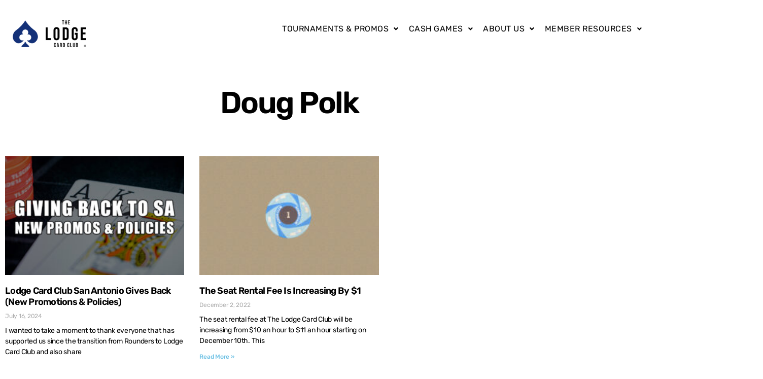

--- FILE ---
content_type: text/html; charset=UTF-8
request_url: https://thelodgepokerclub.com/author/dougpolk/
body_size: 22067
content:
<!DOCTYPE html>
<html lang="en-US">
<head>
	<meta charset="UTF-8" />
	<meta name="viewport" content="width=device-width, initial-scale=1" />
	<link rel="profile" href="https://gmpg.org/xfn/11" />
	<link rel="pingback" href="https://thelodgepokerclub.com/xmlrpc.php" />
	<meta name='robots' content='index, follow, max-image-preview:large, max-snippet:-1, max-video-preview:-1' />

	<!-- This site is optimized with the Yoast SEO Premium plugin v26.6 (Yoast SEO v26.8) - https://yoast.com/product/yoast-seo-premium-wordpress/ -->
	<title>Doug Polk, Author at The Lodge Card Club</title>
	<link rel="canonical" href="https://thelodgepokerclub.com/author/dougpolk/" />
	<meta property="og:locale" content="en_US" />
	<meta property="og:type" content="profile" />
	<meta property="og:title" content="Doug Polk" />
	<meta property="og:url" content="https://thelodgepokerclub.com/author/dougpolk/" />
	<meta property="og:site_name" content="The Lodge Card Club" />
	<meta property="og:image" content="https://secure.gravatar.com/avatar/a1bc3cba59c26f8c155019cc08b06252?s=500&d=mm&r=g" />
	<meta name="twitter:card" content="summary_large_image" />
	<meta name="twitter:site" content="@LodgePokerClub" />
	<script type="application/ld+json" class="yoast-schema-graph">{"@context":"https://schema.org","@graph":[{"@type":"ProfilePage","@id":"https://thelodgepokerclub.com/author/dougpolk/","url":"https://thelodgepokerclub.com/author/dougpolk/","name":"Doug Polk, Author at The Lodge Card Club","isPartOf":{"@id":"https://thelodgepokerclub.com/#website"},"primaryImageOfPage":{"@id":"https://thelodgepokerclub.com/author/dougpolk/#primaryimage"},"image":{"@id":"https://thelodgepokerclub.com/author/dougpolk/#primaryimage"},"thumbnailUrl":"https://thelodgepokerclub.com/wp-content/uploads/2024/07/giving-back-to-SA.jpg","breadcrumb":{"@id":"https://thelodgepokerclub.com/author/dougpolk/#breadcrumb"},"inLanguage":"en-US","potentialAction":[{"@type":"ReadAction","target":["https://thelodgepokerclub.com/author/dougpolk/"]}]},{"@type":"ImageObject","inLanguage":"en-US","@id":"https://thelodgepokerclub.com/author/dougpolk/#primaryimage","url":"https://thelodgepokerclub.com/wp-content/uploads/2024/07/giving-back-to-SA.jpg","contentUrl":"https://thelodgepokerclub.com/wp-content/uploads/2024/07/giving-back-to-SA.jpg","width":1280,"height":956,"caption":"giving-back-to-SA"},{"@type":"BreadcrumbList","@id":"https://thelodgepokerclub.com/author/dougpolk/#breadcrumb","itemListElement":[{"@type":"ListItem","position":1,"name":"Home","item":"https://thelodgepokerclub.com/"},{"@type":"ListItem","position":2,"name":"Archives for Doug Polk"}]},{"@type":"WebSite","@id":"https://thelodgepokerclub.com/#website","url":"https://thelodgepokerclub.com/","name":"Lodge Card Club","description":"The Best Poker Rooms in Texas","publisher":{"@id":"https://thelodgepokerclub.com/#organization"},"potentialAction":[{"@type":"SearchAction","target":{"@type":"EntryPoint","urlTemplate":"https://thelodgepokerclub.com/?s={search_term_string}"},"query-input":{"@type":"PropertyValueSpecification","valueRequired":true,"valueName":"search_term_string"}}],"inLanguage":"en-US"},{"@type":"Organization","@id":"https://thelodgepokerclub.com/#organization","name":"Lodge Card Club","url":"https://thelodgepokerclub.com/","logo":{"@type":"ImageObject","inLanguage":"en-US","@id":"https://thelodgepokerclub.com/#/schema/logo/image/","url":"https://thelodgepokerclub.com/wp-content/uploads/2022/01/The-Lodge-stacked-logo-rgb-restricted-1.png","contentUrl":"https://thelodgepokerclub.com/wp-content/uploads/2022/01/The-Lodge-stacked-logo-rgb-restricted-1.png","width":2500,"height":919,"caption":"Lodge Card Club"},"image":{"@id":"https://thelodgepokerclub.com/#/schema/logo/image/"},"sameAs":["https://www.facebook.com/thelodgecardclub","https://x.com/LodgePokerClub","https://www.instagram.com/thelodgecardclub/","https://www.tiktok.com/@lodgepokerclub/","https://www.youtube.com/thelodgelive","https://www.youtube.com/@lodgepokerclips"]},{"@type":"Person","@id":"https://thelodgepokerclub.com/#/schema/person/60cf0377b458b5b4803905b7d986fcf6","name":"Doug Polk","image":{"@type":"ImageObject","inLanguage":"en-US","@id":"https://thelodgepokerclub.com/#/schema/person/image/","url":"https://secure.gravatar.com/avatar/451527998669d085474e1ec9e5bfb01385255735477a1cbe0495d1dbbffacae7?s=96&d=mm&r=g","contentUrl":"https://secure.gravatar.com/avatar/451527998669d085474e1ec9e5bfb01385255735477a1cbe0495d1dbbffacae7?s=96&d=mm&r=g","caption":"Doug Polk"},"mainEntityOfPage":{"@id":"https://thelodgepokerclub.com/author/dougpolk/"}}]}</script>
	<!-- / Yoast SEO Premium plugin. -->


<link rel='dns-prefetch' href='//fonts.googleapis.com' />
<link rel="alternate" type="application/rss+xml" title="The Lodge Card Club &raquo; Feed" href="https://thelodgepokerclub.com/feed/" />
<link rel="alternate" type="application/rss+xml" title="The Lodge Card Club &raquo; Comments Feed" href="https://thelodgepokerclub.com/comments/feed/" />
<link rel="alternate" type="application/rss+xml" title="The Lodge Card Club &raquo; Posts by Doug Polk Feed" href="https://thelodgepokerclub.com/author/dougpolk/feed/" />
<style id='wp-img-auto-sizes-contain-inline-css'>
img:is([sizes=auto i],[sizes^="auto," i]){contain-intrinsic-size:3000px 1500px}
/*# sourceURL=wp-img-auto-sizes-contain-inline-css */
</style>
<link rel='stylesheet' id='hfe-widgets-style-css' href='https://thelodgepokerclub.com/wp-content/plugins/header-footer-elementor/inc/widgets-css/frontend.css?ver=2.8.2' media='all' />
<style id='wp-emoji-styles-inline-css'>

	img.wp-smiley, img.emoji {
		display: inline !important;
		border: none !important;
		box-shadow: none !important;
		height: 1em !important;
		width: 1em !important;
		margin: 0 0.07em !important;
		vertical-align: -0.1em !important;
		background: none !important;
		padding: 0 !important;
	}
/*# sourceURL=wp-emoji-styles-inline-css */
</style>
<link rel='stylesheet' id='wp-block-library-css' href='https://thelodgepokerclub.com/wp-includes/css/dist/block-library/style.min.css?ver=6.9' media='all' />
<style id='classic-theme-styles-inline-css'>
/*! This file is auto-generated */
.wp-block-button__link{color:#fff;background-color:#32373c;border-radius:9999px;box-shadow:none;text-decoration:none;padding:calc(.667em + 2px) calc(1.333em + 2px);font-size:1.125em}.wp-block-file__button{background:#32373c;color:#fff;text-decoration:none}
/*# sourceURL=/wp-includes/css/classic-themes.min.css */
</style>
<link rel='stylesheet' id='wp-components-css' href='https://thelodgepokerclub.com/wp-includes/css/dist/components/style.min.css?ver=6.9' media='all' />
<link rel='stylesheet' id='wp-preferences-css' href='https://thelodgepokerclub.com/wp-includes/css/dist/preferences/style.min.css?ver=6.9' media='all' />
<link rel='stylesheet' id='wp-block-editor-css' href='https://thelodgepokerclub.com/wp-includes/css/dist/block-editor/style.min.css?ver=6.9' media='all' />
<link rel='stylesheet' id='popup-maker-block-library-style-css' href='https://thelodgepokerclub.com/wp-content/plugins/popup-maker/dist/packages/block-library-style.css?ver=dbea705cfafe089d65f1' media='all' />
<style id='global-styles-inline-css'>
:root{--wp--preset--aspect-ratio--square: 1;--wp--preset--aspect-ratio--4-3: 4/3;--wp--preset--aspect-ratio--3-4: 3/4;--wp--preset--aspect-ratio--3-2: 3/2;--wp--preset--aspect-ratio--2-3: 2/3;--wp--preset--aspect-ratio--16-9: 16/9;--wp--preset--aspect-ratio--9-16: 9/16;--wp--preset--color--black: #000000;--wp--preset--color--cyan-bluish-gray: #abb8c3;--wp--preset--color--white: #ffffff;--wp--preset--color--pale-pink: #f78da7;--wp--preset--color--vivid-red: #cf2e2e;--wp--preset--color--luminous-vivid-orange: #ff6900;--wp--preset--color--luminous-vivid-amber: #fcb900;--wp--preset--color--light-green-cyan: #7bdcb5;--wp--preset--color--vivid-green-cyan: #00d084;--wp--preset--color--pale-cyan-blue: #8ed1fc;--wp--preset--color--vivid-cyan-blue: #0693e3;--wp--preset--color--vivid-purple: #9b51e0;--wp--preset--color--accent: #cd2653;--wp--preset--color--primary: #000000;--wp--preset--color--secondary: #6d6d6d;--wp--preset--color--subtle-background: #dcd7ca;--wp--preset--color--background: #f5efe0;--wp--preset--gradient--vivid-cyan-blue-to-vivid-purple: linear-gradient(135deg,rgb(6,147,227) 0%,rgb(155,81,224) 100%);--wp--preset--gradient--light-green-cyan-to-vivid-green-cyan: linear-gradient(135deg,rgb(122,220,180) 0%,rgb(0,208,130) 100%);--wp--preset--gradient--luminous-vivid-amber-to-luminous-vivid-orange: linear-gradient(135deg,rgb(252,185,0) 0%,rgb(255,105,0) 100%);--wp--preset--gradient--luminous-vivid-orange-to-vivid-red: linear-gradient(135deg,rgb(255,105,0) 0%,rgb(207,46,46) 100%);--wp--preset--gradient--very-light-gray-to-cyan-bluish-gray: linear-gradient(135deg,rgb(238,238,238) 0%,rgb(169,184,195) 100%);--wp--preset--gradient--cool-to-warm-spectrum: linear-gradient(135deg,rgb(74,234,220) 0%,rgb(151,120,209) 20%,rgb(207,42,186) 40%,rgb(238,44,130) 60%,rgb(251,105,98) 80%,rgb(254,248,76) 100%);--wp--preset--gradient--blush-light-purple: linear-gradient(135deg,rgb(255,206,236) 0%,rgb(152,150,240) 100%);--wp--preset--gradient--blush-bordeaux: linear-gradient(135deg,rgb(254,205,165) 0%,rgb(254,45,45) 50%,rgb(107,0,62) 100%);--wp--preset--gradient--luminous-dusk: linear-gradient(135deg,rgb(255,203,112) 0%,rgb(199,81,192) 50%,rgb(65,88,208) 100%);--wp--preset--gradient--pale-ocean: linear-gradient(135deg,rgb(255,245,203) 0%,rgb(182,227,212) 50%,rgb(51,167,181) 100%);--wp--preset--gradient--electric-grass: linear-gradient(135deg,rgb(202,248,128) 0%,rgb(113,206,126) 100%);--wp--preset--gradient--midnight: linear-gradient(135deg,rgb(2,3,129) 0%,rgb(40,116,252) 100%);--wp--preset--font-size--small: 18px;--wp--preset--font-size--medium: 20px;--wp--preset--font-size--large: 26.25px;--wp--preset--font-size--x-large: 42px;--wp--preset--font-size--normal: 21px;--wp--preset--font-size--larger: 32px;--wp--preset--spacing--20: 0.44rem;--wp--preset--spacing--30: 0.67rem;--wp--preset--spacing--40: 1rem;--wp--preset--spacing--50: 1.5rem;--wp--preset--spacing--60: 2.25rem;--wp--preset--spacing--70: 3.38rem;--wp--preset--spacing--80: 5.06rem;--wp--preset--shadow--natural: 6px 6px 9px rgba(0, 0, 0, 0.2);--wp--preset--shadow--deep: 12px 12px 50px rgba(0, 0, 0, 0.4);--wp--preset--shadow--sharp: 6px 6px 0px rgba(0, 0, 0, 0.2);--wp--preset--shadow--outlined: 6px 6px 0px -3px rgb(255, 255, 255), 6px 6px rgb(0, 0, 0);--wp--preset--shadow--crisp: 6px 6px 0px rgb(0, 0, 0);}:where(.is-layout-flex){gap: 0.5em;}:where(.is-layout-grid){gap: 0.5em;}body .is-layout-flex{display: flex;}.is-layout-flex{flex-wrap: wrap;align-items: center;}.is-layout-flex > :is(*, div){margin: 0;}body .is-layout-grid{display: grid;}.is-layout-grid > :is(*, div){margin: 0;}:where(.wp-block-columns.is-layout-flex){gap: 2em;}:where(.wp-block-columns.is-layout-grid){gap: 2em;}:where(.wp-block-post-template.is-layout-flex){gap: 1.25em;}:where(.wp-block-post-template.is-layout-grid){gap: 1.25em;}.has-black-color{color: var(--wp--preset--color--black) !important;}.has-cyan-bluish-gray-color{color: var(--wp--preset--color--cyan-bluish-gray) !important;}.has-white-color{color: var(--wp--preset--color--white) !important;}.has-pale-pink-color{color: var(--wp--preset--color--pale-pink) !important;}.has-vivid-red-color{color: var(--wp--preset--color--vivid-red) !important;}.has-luminous-vivid-orange-color{color: var(--wp--preset--color--luminous-vivid-orange) !important;}.has-luminous-vivid-amber-color{color: var(--wp--preset--color--luminous-vivid-amber) !important;}.has-light-green-cyan-color{color: var(--wp--preset--color--light-green-cyan) !important;}.has-vivid-green-cyan-color{color: var(--wp--preset--color--vivid-green-cyan) !important;}.has-pale-cyan-blue-color{color: var(--wp--preset--color--pale-cyan-blue) !important;}.has-vivid-cyan-blue-color{color: var(--wp--preset--color--vivid-cyan-blue) !important;}.has-vivid-purple-color{color: var(--wp--preset--color--vivid-purple) !important;}.has-black-background-color{background-color: var(--wp--preset--color--black) !important;}.has-cyan-bluish-gray-background-color{background-color: var(--wp--preset--color--cyan-bluish-gray) !important;}.has-white-background-color{background-color: var(--wp--preset--color--white) !important;}.has-pale-pink-background-color{background-color: var(--wp--preset--color--pale-pink) !important;}.has-vivid-red-background-color{background-color: var(--wp--preset--color--vivid-red) !important;}.has-luminous-vivid-orange-background-color{background-color: var(--wp--preset--color--luminous-vivid-orange) !important;}.has-luminous-vivid-amber-background-color{background-color: var(--wp--preset--color--luminous-vivid-amber) !important;}.has-light-green-cyan-background-color{background-color: var(--wp--preset--color--light-green-cyan) !important;}.has-vivid-green-cyan-background-color{background-color: var(--wp--preset--color--vivid-green-cyan) !important;}.has-pale-cyan-blue-background-color{background-color: var(--wp--preset--color--pale-cyan-blue) !important;}.has-vivid-cyan-blue-background-color{background-color: var(--wp--preset--color--vivid-cyan-blue) !important;}.has-vivid-purple-background-color{background-color: var(--wp--preset--color--vivid-purple) !important;}.has-black-border-color{border-color: var(--wp--preset--color--black) !important;}.has-cyan-bluish-gray-border-color{border-color: var(--wp--preset--color--cyan-bluish-gray) !important;}.has-white-border-color{border-color: var(--wp--preset--color--white) !important;}.has-pale-pink-border-color{border-color: var(--wp--preset--color--pale-pink) !important;}.has-vivid-red-border-color{border-color: var(--wp--preset--color--vivid-red) !important;}.has-luminous-vivid-orange-border-color{border-color: var(--wp--preset--color--luminous-vivid-orange) !important;}.has-luminous-vivid-amber-border-color{border-color: var(--wp--preset--color--luminous-vivid-amber) !important;}.has-light-green-cyan-border-color{border-color: var(--wp--preset--color--light-green-cyan) !important;}.has-vivid-green-cyan-border-color{border-color: var(--wp--preset--color--vivid-green-cyan) !important;}.has-pale-cyan-blue-border-color{border-color: var(--wp--preset--color--pale-cyan-blue) !important;}.has-vivid-cyan-blue-border-color{border-color: var(--wp--preset--color--vivid-cyan-blue) !important;}.has-vivid-purple-border-color{border-color: var(--wp--preset--color--vivid-purple) !important;}.has-vivid-cyan-blue-to-vivid-purple-gradient-background{background: var(--wp--preset--gradient--vivid-cyan-blue-to-vivid-purple) !important;}.has-light-green-cyan-to-vivid-green-cyan-gradient-background{background: var(--wp--preset--gradient--light-green-cyan-to-vivid-green-cyan) !important;}.has-luminous-vivid-amber-to-luminous-vivid-orange-gradient-background{background: var(--wp--preset--gradient--luminous-vivid-amber-to-luminous-vivid-orange) !important;}.has-luminous-vivid-orange-to-vivid-red-gradient-background{background: var(--wp--preset--gradient--luminous-vivid-orange-to-vivid-red) !important;}.has-very-light-gray-to-cyan-bluish-gray-gradient-background{background: var(--wp--preset--gradient--very-light-gray-to-cyan-bluish-gray) !important;}.has-cool-to-warm-spectrum-gradient-background{background: var(--wp--preset--gradient--cool-to-warm-spectrum) !important;}.has-blush-light-purple-gradient-background{background: var(--wp--preset--gradient--blush-light-purple) !important;}.has-blush-bordeaux-gradient-background{background: var(--wp--preset--gradient--blush-bordeaux) !important;}.has-luminous-dusk-gradient-background{background: var(--wp--preset--gradient--luminous-dusk) !important;}.has-pale-ocean-gradient-background{background: var(--wp--preset--gradient--pale-ocean) !important;}.has-electric-grass-gradient-background{background: var(--wp--preset--gradient--electric-grass) !important;}.has-midnight-gradient-background{background: var(--wp--preset--gradient--midnight) !important;}.has-small-font-size{font-size: var(--wp--preset--font-size--small) !important;}.has-medium-font-size{font-size: var(--wp--preset--font-size--medium) !important;}.has-large-font-size{font-size: var(--wp--preset--font-size--large) !important;}.has-x-large-font-size{font-size: var(--wp--preset--font-size--x-large) !important;}
:where(.wp-block-post-template.is-layout-flex){gap: 1.25em;}:where(.wp-block-post-template.is-layout-grid){gap: 1.25em;}
:where(.wp-block-term-template.is-layout-flex){gap: 1.25em;}:where(.wp-block-term-template.is-layout-grid){gap: 1.25em;}
:where(.wp-block-columns.is-layout-flex){gap: 2em;}:where(.wp-block-columns.is-layout-grid){gap: 2em;}
:root :where(.wp-block-pullquote){font-size: 1.5em;line-height: 1.6;}
/*# sourceURL=global-styles-inline-css */
</style>
<link rel='stylesheet' id='cf7md_roboto-css' href='//fonts.googleapis.com/css?family=Roboto:400,500' media='all' />
<link rel='stylesheet' id='cf7-material-design-css' href='https://thelodgepokerclub.com/wp-content/plugins/material-design-for-contact-form-7/public/../assets/css/cf7-material-design.css?ver=2.6.4' media='all' />
<link rel='stylesheet' id='wp-job-manager-job-listings-css' href='https://thelodgepokerclub.com/wp-content/plugins/wp-job-manager/assets/dist/css/job-listings.css?ver=598383a28ac5f9f156e4' media='all' />
<link rel='stylesheet' id='hfe-style-css' href='https://thelodgepokerclub.com/wp-content/plugins/header-footer-elementor/assets/css/header-footer-elementor.css?ver=2.8.2' media='all' />
<link rel='stylesheet' id='elementor-icons-css' href='https://thelodgepokerclub.com/wp-content/plugins/elementor/assets/lib/eicons/css/elementor-icons.min.css?ver=5.46.0' media='all' />
<link rel='stylesheet' id='elementor-frontend-css' href='https://thelodgepokerclub.com/wp-content/plugins/elementor/assets/css/frontend.min.css?ver=3.34.3' media='all' />
<link rel='stylesheet' id='elementor-post-29-css' href='https://thelodgepokerclub.com/wp-content/uploads/elementor/css/post-29.css?ver=1769531495' media='all' />
<link rel='stylesheet' id='elementor-post-34-css' href='https://thelodgepokerclub.com/wp-content/uploads/elementor/css/post-34.css?ver=1769531495' media='all' />
<link rel='stylesheet' id='elementor-post-343-css' href='https://thelodgepokerclub.com/wp-content/uploads/elementor/css/post-343.css?ver=1769531495' media='all' />
<link rel='stylesheet' id='euis-css' href='https://thelodgepokerclub.com/wp-content/plugins/unlimited-elementor-inner-sections-by-taspristudio/public/css/euis-public.css?ver=1.0.0' media='all' />
<link rel='stylesheet' id='twentytwenty-style-css' href='https://thelodgepokerclub.com/wp-content/themes/lodgepoker/style.css?ver=1.8' media='all' />
<style id='twentytwenty-style-inline-css'>
.color-accent,.color-accent-hover:hover,.color-accent-hover:focus,:root .has-accent-color,.has-drop-cap:not(:focus):first-letter,.wp-block-button.is-style-outline,a { color: #cd2653; }blockquote,.border-color-accent,.border-color-accent-hover:hover,.border-color-accent-hover:focus { border-color: #cd2653; }button,.button,.faux-button,.wp-block-button__link,.wp-block-file .wp-block-file__button,input[type="button"],input[type="reset"],input[type="submit"],.bg-accent,.bg-accent-hover:hover,.bg-accent-hover:focus,:root .has-accent-background-color,.comment-reply-link { background-color: #cd2653; }.fill-children-accent,.fill-children-accent * { fill: #cd2653; }body,.entry-title a,:root .has-primary-color { color: #000000; }:root .has-primary-background-color { background-color: #000000; }cite,figcaption,.wp-caption-text,.post-meta,.entry-content .wp-block-archives li,.entry-content .wp-block-categories li,.entry-content .wp-block-latest-posts li,.wp-block-latest-comments__comment-date,.wp-block-latest-posts__post-date,.wp-block-embed figcaption,.wp-block-image figcaption,.wp-block-pullquote cite,.comment-metadata,.comment-respond .comment-notes,.comment-respond .logged-in-as,.pagination .dots,.entry-content hr:not(.has-background),hr.styled-separator,:root .has-secondary-color { color: #6d6d6d; }:root .has-secondary-background-color { background-color: #6d6d6d; }pre,fieldset,input,textarea,table,table *,hr { border-color: #dcd7ca; }caption,code,code,kbd,samp,.wp-block-table.is-style-stripes tbody tr:nth-child(odd),:root .has-subtle-background-background-color { background-color: #dcd7ca; }.wp-block-table.is-style-stripes { border-bottom-color: #dcd7ca; }.wp-block-latest-posts.is-grid li { border-top-color: #dcd7ca; }:root .has-subtle-background-color { color: #dcd7ca; }body:not(.overlay-header) .primary-menu > li > a,body:not(.overlay-header) .primary-menu > li > .icon,.modal-menu a,.footer-menu a, .footer-widgets a,#site-footer .wp-block-button.is-style-outline,.wp-block-pullquote:before,.singular:not(.overlay-header) .entry-header a,.archive-header a,.header-footer-group .color-accent,.header-footer-group .color-accent-hover:hover { color: #cd2653; }.social-icons a,#site-footer button:not(.toggle),#site-footer .button,#site-footer .faux-button,#site-footer .wp-block-button__link,#site-footer .wp-block-file__button,#site-footer input[type="button"],#site-footer input[type="reset"],#site-footer input[type="submit"] { background-color: #cd2653; }.header-footer-group,body:not(.overlay-header) #site-header .toggle,.menu-modal .toggle { color: #000000; }body:not(.overlay-header) .primary-menu ul { background-color: #000000; }body:not(.overlay-header) .primary-menu > li > ul:after { border-bottom-color: #000000; }body:not(.overlay-header) .primary-menu ul ul:after { border-left-color: #000000; }.site-description,body:not(.overlay-header) .toggle-inner .toggle-text,.widget .post-date,.widget .rss-date,.widget_archive li,.widget_categories li,.widget cite,.widget_pages li,.widget_meta li,.widget_nav_menu li,.powered-by-wordpress,.to-the-top,.singular .entry-header .post-meta,.singular:not(.overlay-header) .entry-header .post-meta a { color: #6d6d6d; }.header-footer-group pre,.header-footer-group fieldset,.header-footer-group input,.header-footer-group textarea,.header-footer-group table,.header-footer-group table *,.footer-nav-widgets-wrapper,#site-footer,.menu-modal nav *,.footer-widgets-outer-wrapper,.footer-top { border-color: #dcd7ca; }.header-footer-group table caption,body:not(.overlay-header) .header-inner .toggle-wrapper::before { background-color: #dcd7ca; }
/*# sourceURL=twentytwenty-style-inline-css */
</style>
<link rel='stylesheet' id='twentytwenty-print-style-css' href='https://thelodgepokerclub.com/wp-content/themes/lodgepoker/print.css?ver=1.8' media='print' />
<link rel='stylesheet' id='widget-heading-css' href='https://thelodgepokerclub.com/wp-content/plugins/elementor/assets/css/widget-heading.min.css?ver=3.34.3' media='all' />
<link rel='stylesheet' id='widget-posts-css' href='https://thelodgepokerclub.com/wp-content/plugins/elementor-pro/assets/css/widget-posts.min.css?ver=3.34.3' media='all' />
<link rel='stylesheet' id='elementor-post-11749-css' href='https://thelodgepokerclub.com/wp-content/uploads/elementor/css/post-11749.css?ver=1769531565' media='all' />
<link rel='stylesheet' id='tablepress-default-css' href='https://thelodgepokerclub.com/wp-content/tablepress-combined.min.css?ver=163' media='all' />
<link rel='stylesheet' id='tablepress-datatables-buttons-css' href='https://thelodgepokerclub.com/wp-content/plugins/tablepress-premium/modules/css/build/datatables.buttons.css?ver=3.2.6' media='all' />
<link rel='stylesheet' id='tablepress-datatables-columnfilterwidgets-css' href='https://thelodgepokerclub.com/wp-content/plugins/tablepress-premium/modules/css/build/datatables.columnfilterwidgets.css?ver=3.2.6' media='all' />
<link rel='stylesheet' id='tablepress-datatables-fixedheader-css' href='https://thelodgepokerclub.com/wp-content/plugins/tablepress-premium/modules/css/build/datatables.fixedheader.css?ver=3.2.6' media='all' />
<link rel='stylesheet' id='tablepress-datatables-fixedcolumns-css' href='https://thelodgepokerclub.com/wp-content/plugins/tablepress-premium/modules/css/build/datatables.fixedcolumns.css?ver=3.2.6' media='all' />
<link rel='stylesheet' id='tablepress-datatables-scroll-buttons-css' href='https://thelodgepokerclub.com/wp-content/plugins/tablepress-premium/modules/css/build/datatables.scroll-buttons.css?ver=3.2.6' media='all' />
<link rel='stylesheet' id='tablepress-responsive-tables-css' href='https://thelodgepokerclub.com/wp-content/plugins/tablepress-premium/modules/css/build/responsive-tables.css?ver=3.2.6' media='all' />
<link rel='stylesheet' id='calendarizeit-css' href='https://thelodgepokerclub.com/wp-content/plugins/calendarize-it/css/frontend.min.css?ver=4.0.8.6' media='all' />
<link rel='stylesheet' id='rhc-last-minue-css' href='https://thelodgepokerclub.com/wp-content/plugins/calendarize-it/css/last_minute_fixes.css?ver=1.1.1' media='all' />
<link rel='stylesheet' id='hfe-elementor-icons-css' href='https://thelodgepokerclub.com/wp-content/plugins/elementor/assets/lib/eicons/css/elementor-icons.min.css?ver=5.34.0' media='all' />
<link rel='stylesheet' id='hfe-icons-list-css' href='https://thelodgepokerclub.com/wp-content/plugins/elementor/assets/css/widget-icon-list.min.css?ver=3.24.3' media='all' />
<link rel='stylesheet' id='hfe-social-icons-css' href='https://thelodgepokerclub.com/wp-content/plugins/elementor/assets/css/widget-social-icons.min.css?ver=3.24.0' media='all' />
<link rel='stylesheet' id='hfe-social-share-icons-brands-css' href='https://thelodgepokerclub.com/wp-content/plugins/elementor/assets/lib/font-awesome/css/brands.css?ver=5.15.3' media='all' />
<link rel='stylesheet' id='hfe-social-share-icons-fontawesome-css' href='https://thelodgepokerclub.com/wp-content/plugins/elementor/assets/lib/font-awesome/css/fontawesome.css?ver=5.15.3' media='all' />
<link rel='stylesheet' id='hfe-nav-menu-icons-css' href='https://thelodgepokerclub.com/wp-content/plugins/elementor/assets/lib/font-awesome/css/solid.css?ver=5.15.3' media='all' />
<link rel='stylesheet' id='hfe-widget-blockquote-css' href='https://thelodgepokerclub.com/wp-content/plugins/elementor-pro/assets/css/widget-blockquote.min.css?ver=3.25.0' media='all' />
<link rel='stylesheet' id='hfe-mega-menu-css' href='https://thelodgepokerclub.com/wp-content/plugins/elementor-pro/assets/css/widget-mega-menu.min.css?ver=3.26.2' media='all' />
<link rel='stylesheet' id='hfe-nav-menu-widget-css' href='https://thelodgepokerclub.com/wp-content/plugins/elementor-pro/assets/css/widget-nav-menu.min.css?ver=3.26.0' media='all' />
<link rel='stylesheet' id='ekit-widget-styles-css' href='https://thelodgepokerclub.com/wp-content/plugins/elementskit-lite/widgets/init/assets/css/widget-styles.css?ver=3.7.8' media='all' />
<link rel='stylesheet' id='ekit-responsive-css' href='https://thelodgepokerclub.com/wp-content/plugins/elementskit-lite/widgets/init/assets/css/responsive.css?ver=3.7.8' media='all' />
<link rel='stylesheet' id='eael-general-css' href='https://thelodgepokerclub.com/wp-content/plugins/essential-addons-for-elementor-lite/assets/front-end/css/view/general.min.css?ver=6.5.9' media='all' />
<link rel='stylesheet' id='elementor-gf-local-rubik-css' href='https://thelodgepokerclub.com/wp-content/uploads/elementor/google-fonts/css/rubik.css?ver=1742243991' media='all' />
<link rel='stylesheet' id='elementor-gf-local-raleway-css' href='https://thelodgepokerclub.com/wp-content/uploads/elementor/google-fonts/css/raleway.css?ver=1742243998' media='all' />
<link rel='stylesheet' id='elementor-icons-ekiticons-css' href='https://thelodgepokerclub.com/wp-content/plugins/elementskit-lite/modules/elementskit-icon-pack/assets/css/ekiticons.css?ver=3.7.8' media='all' />
<link rel='stylesheet' id='elementor-icons-shared-0-css' href='https://thelodgepokerclub.com/wp-content/plugins/elementor/assets/lib/font-awesome/css/fontawesome.min.css?ver=5.15.3' media='all' />
<link rel='stylesheet' id='elementor-icons-fa-brands-css' href='https://thelodgepokerclub.com/wp-content/plugins/elementor/assets/lib/font-awesome/css/brands.min.css?ver=5.15.3' media='all' />
<link rel='stylesheet' id='elementor-icons-fa-solid-css' href='https://thelodgepokerclub.com/wp-content/plugins/elementor/assets/lib/font-awesome/css/solid.min.css?ver=5.15.3' media='all' />
<link rel='stylesheet' id='elementor-icons-fa-regular-css' href='https://thelodgepokerclub.com/wp-content/plugins/elementor/assets/lib/font-awesome/css/regular.min.css?ver=5.15.3' media='all' />
<script src="https://thelodgepokerclub.com/wp-includes/js/jquery/jquery.min.js?ver=3.7.1" id="jquery-core-js"></script>
<script src="https://thelodgepokerclub.com/wp-includes/js/jquery/jquery-migrate.min.js?ver=3.4.1" id="jquery-migrate-js"></script>
<script id="jquery-js-after">
!function($){"use strict";$(document).ready(function(){$(this).scrollTop()>100&&$(".hfe-scroll-to-top-wrap").removeClass("hfe-scroll-to-top-hide"),$(window).scroll(function(){$(this).scrollTop()<100?$(".hfe-scroll-to-top-wrap").fadeOut(300):$(".hfe-scroll-to-top-wrap").fadeIn(300)}),$(".hfe-scroll-to-top-wrap").on("click",function(){$("html, body").animate({scrollTop:0},300);return!1})})}(jQuery);
!function($){'use strict';$(document).ready(function(){var bar=$('.hfe-reading-progress-bar');if(!bar.length)return;$(window).on('scroll',function(){var s=$(window).scrollTop(),d=$(document).height()-$(window).height(),p=d? s/d*100:0;bar.css('width',p+'%')});});}(jQuery);
//# sourceURL=jquery-js-after
</script>
<script src="https://thelodgepokerclub.com/wp-content/plugins/unlimited-elementor-inner-sections-by-taspristudio/public/js/euis-public.js?ver=1.0.0" id="euis-js"></script>
<script src="https://thelodgepokerclub.com/wp-content/themes/lodgepoker/assets/js/index.js?ver=1.8" id="twentytwenty-js-js" async></script>
<script src="https://thelodgepokerclub.com/wp-includes/js/jquery/ui/core.min.js?ver=1.13.3" id="jquery-ui-core-js"></script>
<script src="https://thelodgepokerclub.com/wp-content/plugins/calendarize-it/js/bootstrap.min.js?ver=3.0.0" id="bootstrap-js"></script>
<script src="https://thelodgepokerclub.com/wp-content/plugins/calendarize-it/js/bootstrap-select.js?ver=1.0.2" id="bootstrap-select-js"></script>
<script src="https://thelodgepokerclub.com/wp-content/plugins/calendarize-it/js/moment.js?ver=2.29.1" id="rhc-moment-js"></script>
<script src="https://thelodgepokerclub.com/wp-includes/js/jquery/ui/accordion.min.js?ver=1.13.3" id="jquery-ui-accordion-js"></script>
<script src="https://thelodgepokerclub.com/wp-includes/js/jquery/ui/mouse.min.js?ver=1.13.3" id="jquery-ui-mouse-js"></script>
<script src="https://thelodgepokerclub.com/wp-includes/js/jquery/ui/slider.min.js?ver=1.13.3" id="jquery-ui-slider-js"></script>
<script src="https://thelodgepokerclub.com/wp-includes/js/jquery/ui/resizable.min.js?ver=1.13.3" id="jquery-ui-resizable-js"></script>
<script src="https://thelodgepokerclub.com/wp-includes/js/jquery/ui/draggable.min.js?ver=1.13.3" id="jquery-ui-draggable-js"></script>
<script src="https://thelodgepokerclub.com/wp-includes/js/jquery/ui/controlgroup.min.js?ver=1.13.3" id="jquery-ui-controlgroup-js"></script>
<script src="https://thelodgepokerclub.com/wp-includes/js/jquery/ui/checkboxradio.min.js?ver=1.13.3" id="jquery-ui-checkboxradio-js"></script>
<script src="https://thelodgepokerclub.com/wp-includes/js/jquery/ui/button.min.js?ver=1.13.3" id="jquery-ui-button-js"></script>
<script src="https://thelodgepokerclub.com/wp-includes/js/jquery/ui/dialog.min.js?ver=1.13.3" id="jquery-ui-dialog-js"></script>
<script src="https://thelodgepokerclub.com/wp-includes/js/jquery/ui/tabs.min.js?ver=1.13.3" id="jquery-ui-tabs-js"></script>
<script src="https://thelodgepokerclub.com/wp-includes/js/jquery/ui/sortable.min.js?ver=1.13.3" id="jquery-ui-sortable-js"></script>
<script src="https://thelodgepokerclub.com/wp-includes/js/jquery/ui/droppable.min.js?ver=1.13.3" id="jquery-ui-droppable-js"></script>
<script src="https://thelodgepokerclub.com/wp-includes/js/jquery/ui/datepicker.min.js?ver=1.13.3" id="jquery-ui-datepicker-js"></script>
<script id="jquery-ui-datepicker-js-after">
jQuery(function(jQuery){jQuery.datepicker.setDefaults({"closeText":"Close","currentText":"Today","monthNames":["January","February","March","April","May","June","July","August","September","October","November","December"],"monthNamesShort":["Jan","Feb","Mar","Apr","May","Jun","Jul","Aug","Sep","Oct","Nov","Dec"],"nextText":"Next","prevText":"Previous","dayNames":["Sunday","Monday","Tuesday","Wednesday","Thursday","Friday","Saturday"],"dayNamesShort":["Sun","Mon","Tue","Wed","Thu","Fri","Sat"],"dayNamesMin":["S","M","T","W","T","F","S"],"dateFormat":"MM d, yy","firstDay":1,"isRTL":false});});
//# sourceURL=jquery-ui-datepicker-js-after
</script>
<script src="https://thelodgepokerclub.com/wp-includes/js/jquery/ui/menu.min.js?ver=1.13.3" id="jquery-ui-menu-js"></script>
<script src="https://thelodgepokerclub.com/wp-includes/js/dist/dom-ready.min.js?ver=f77871ff7694fffea381" id="wp-dom-ready-js"></script>
<script src="https://thelodgepokerclub.com/wp-includes/js/dist/hooks.min.js?ver=dd5603f07f9220ed27f1" id="wp-hooks-js"></script>
<script src="https://thelodgepokerclub.com/wp-includes/js/dist/i18n.min.js?ver=c26c3dc7bed366793375" id="wp-i18n-js"></script>
<script id="wp-i18n-js-after">
wp.i18n.setLocaleData( { 'text direction\u0004ltr': [ 'ltr' ] } );
//# sourceURL=wp-i18n-js-after
</script>
<script src="https://thelodgepokerclub.com/wp-includes/js/dist/a11y.min.js?ver=cb460b4676c94bd228ed" id="wp-a11y-js"></script>
<script src="https://thelodgepokerclub.com/wp-includes/js/jquery/ui/autocomplete.min.js?ver=1.13.3" id="jquery-ui-autocomplete-js"></script>
<script src="https://thelodgepokerclub.com/wp-content/plugins/calendarize-it/js/deprecated.js?ver=bundled-jquery-ui" id="jquery-ui-wp-js"></script>
<script id="calendarize-js-extra">
var RHC = {"ajaxurl":"https://thelodgepokerclub.com/","mobile_width":"480","last_modified":"a3555c20ffc756704bea6a1cf27d96f8","tooltip_details":[],"visibility_check":"","gmt_offset":"0","disable_event_link":"0","rhc_options":{}};
//# sourceURL=calendarize-js-extra
</script>
<script src="https://thelodgepokerclub.com/wp-content/plugins/calendarize-it/js/frontend.min.js?ver=5.0.1.6" id="calendarize-js"></script>
<script src="https://maps.google.com/maps/api/js?libraries=places&amp;ver=3.0" id="google-api3-js"></script>
<script src="https://thelodgepokerclub.com/wp-content/plugins/calendarize-it/js/rhc_gmap3.js?ver=1.0.1" id="rhc_gmap3-js"></script>
<link rel="https://api.w.org/" href="https://thelodgepokerclub.com/wp-json/" /><link rel="alternate" title="JSON" type="application/json" href="https://thelodgepokerclub.com/wp-json/wp/v2/users/25" /><link rel="EditURI" type="application/rsd+xml" title="RSD" href="https://thelodgepokerclub.com/xmlrpc.php?rsd" />
<!-- Google Tag Manager -->
<script>(function(w,d,s,l,i){w[l]=w[l]||[];w[l].push({'gtm.start':
new Date().getTime(),event:'gtm.js'});var f=d.getElementsByTagName(s)[0],
j=d.createElement(s),dl=l!='dataLayer'?'&l='+l:'';j.async=true;j.src=
'https://www.googletagmanager.com/gtm.js?id='+i+dl;f.parentNode.insertBefore(j,f);
})(window,document,'script','dataLayer','GTM-NGN958S');</script>
<!-- End Google Tag Manager -->
<!-- Global site tag (gtag.js) - Google Analytics -->
<script async src="https://www.googletagmanager.com/gtag/js?id=UA-221362900-1"></script>
<script>
  window.dataLayer = window.dataLayer || [];
  function gtag(){dataLayer.push(arguments);}
  gtag('js', new Date());
  gtag('config', 'UA-221362900-1');
</script>
<!-- Facebook Pixel Code -->
<script>
!function(f,b,e,v,n,t,s)
{if(f.fbq)return;n=f.fbq=function(){n.callMethod?
n.callMethod.apply(n,arguments):n.queue.push(arguments)};
if(!f._fbq)f._fbq=n;n.push=n;n.loaded=!0;n.version='2.0';
n.queue=[];t=b.createElement(e);t.async=!0;
t.src=v;s=b.getElementsByTagName(e)[0];
s.parentNode.insertBefore(t,s)}(window,document,'script',
'https://connect.facebook.net/en_US/fbevents.js');
 fbq('init', '1317983368717707');
fbq('track', 'PageView');
</script>
<noscript>
 <img height="1" width="1"
src="https://www.facebook.com/tr?id=1317983368717707&ev=PageView
&noscript=1"/>
</noscript>
<!-- End Facebook Pixel Code --><style id="mystickymenu" type="text/css">#mysticky-nav { width:100%; position: static; height: auto !important; }#mysticky-nav.wrapfixed { position:fixed; left: 0px; margin-top:0px;  z-index: 99990; -webkit-transition: 0.3s; -moz-transition: 0.3s; -o-transition: 0.3s; transition: 0.3s; -ms-filter:"progid:DXImageTransform.Microsoft.Alpha(Opacity=90)"; filter: alpha(opacity=90); opacity:0.9; background-color: #ffffff;}#mysticky-nav.wrapfixed .myfixed{ background-color: #ffffff; position: relative;top: auto;left: auto;right: auto;}#mysticky-nav .myfixed { margin:0 auto; float:none; border:0px; background:none; max-width:100%; }</style>			<style type="text/css">
																															</style>
				<script>document.documentElement.className = document.documentElement.className.replace( 'no-js', 'js' );</script>
	<meta name="generator" content="Elementor 3.34.3; features: additional_custom_breakpoints; settings: css_print_method-external, google_font-enabled, font_display-auto">
<script type="text/javascript">
    (function(c,l,a,r,i,t,y){
        c[a]=c[a]||function(){(c[a].q=c[a].q||[]).push(arguments)};
        t=l.createElement(r);t.async=1;t.src="https://www.clarity.ms/tag/"+i;
        y=l.getElementsByTagName(r)[0];y.parentNode.insertBefore(t,y);
    })(window, document, "clarity", "script", "s2l3rsny4b");
</script>
			<style>
				.e-con.e-parent:nth-of-type(n+4):not(.e-lazyloaded):not(.e-no-lazyload),
				.e-con.e-parent:nth-of-type(n+4):not(.e-lazyloaded):not(.e-no-lazyload) * {
					background-image: none !important;
				}
				@media screen and (max-height: 1024px) {
					.e-con.e-parent:nth-of-type(n+3):not(.e-lazyloaded):not(.e-no-lazyload),
					.e-con.e-parent:nth-of-type(n+3):not(.e-lazyloaded):not(.e-no-lazyload) * {
						background-image: none !important;
					}
				}
				@media screen and (max-height: 640px) {
					.e-con.e-parent:nth-of-type(n+2):not(.e-lazyloaded):not(.e-no-lazyload),
					.e-con.e-parent:nth-of-type(n+2):not(.e-lazyloaded):not(.e-no-lazyload) * {
						background-image: none !important;
					}
				}
			</style>
			<link rel="icon" href="https://thelodgepokerclub.com/wp-content/uploads/2022/03/cropped-lodge-favicon-white-background-32x32.png" sizes="32x32" />
<link rel="icon" href="https://thelodgepokerclub.com/wp-content/uploads/2022/03/cropped-lodge-favicon-white-background-192x192.png" sizes="192x192" />
<link rel="apple-touch-icon" href="https://thelodgepokerclub.com/wp-content/uploads/2022/03/cropped-lodge-favicon-white-background-180x180.png" />
<meta name="msapplication-TileImage" content="https://thelodgepokerclub.com/wp-content/uploads/2022/03/cropped-lodge-favicon-white-background-270x270.png" />
		<style id="wp-custom-css">
			/*Job Manager CSS*/
.page-id-16459 .elementor-34 .elementor-element.elementor-element-ba7f108 {
    margin-top: 0px;
    margin-bottom: 0px;
    padding: 30px 15px 30px 15px!important;
}

.job_listing-template-default .elementor-34 .elementor-element.elementor-element-ba7f108 {
    margin-top: 0px;
    margin-bottom: 0px;
    padding: 30px 15px 30px 15px;
}

.job_listing-template-default .elementor-element-fbf80dd {
    display: none;
}

.job_listing-template-default .job_application {
padding-bottom: 60px!important;	
}

.page-id-16459 .search_jobs, .page-id-16459 .job_types, .page-id-16459 .showing_jobs, .page-id-16459 .location  {
	display: none!important;
}

.page-id-16459 .position {
	font-size: 24px!important;
}

.page-id-16459 .job-type {
	margin-top: 0!important;
}

.job_listing-template-default .featured-media {
	display: none;
}

.job_listing-template-default .pagination-single {
	display: none!important;
}

.job_listing-template-default .entry-header {
	padding-top: 60px!important;
	padding-bottom: 60px!important;
	background-color: #101120;
	color: white!important;
}

.job_listing-template-default .blog-title {
	display: none!important;
}

.job_listing-template-default .post-author, .job_listing-template-default .post-date  {
	display: none!important;
}

.single_job_listing {
padding: 0!important;
}

.job_listing-template-default .post-inner {
	padding-top: 0!important;
}

.job_listing-template-default .entry-header-inner .post-meta-single-top {
	display: none;
}

li.location, li.date-posted {
	display: none;
}

ul.job-listing-meta {
	text-align: center!important;
	margin: auto!important;
	width: 100%!important;
}

li.job-type {
	width: 100%;
	background-color: white!important;
font-family: var(--e-global-typography-text-font-family), rubik!important;
	color: #25A0F9!important;
	font-size: 24px!important;
	font-weight: bold;
	text-decoration: underline;
	margin-top: 10px!important;
}

.job_listing-template-default .entry-content > *:not(.alignwide):not(.alignfull):not(.alignleft):not(.alignright):not(.is-style-wide) {
    max-width: 60%!important;
    width: calc(100% - 4rem)!important;
		padding-left: 0!important;
	margin: auto!important;
	padding-top: 0!important;
}

.single_job_listing {
	margin: 0!important;
	width: 100%!important;
}

.job_listing-template-default h1 {
	font-size: 4.8rem!important;
}

.job_listing-template-default .footer-nav-widgets-wrapper
{ display: none;}

.job_listing-template-default .post-meta li {
	color: white!important;
	margin: auto!important;
}

.job_listing-template-default .post-meta a {
	color: white!important;
}

.job_listing-template-default .job_description {
	padding-top: 20px;
    font-family: var(--e-global-typography-text-font-family), rubik!important;
}

.job_listing-template-default .job_application {
	text-align: center;
}

.job_listing-template-default .application_details {
	text-align: left;
	    font-family: var(--e-global-typography-text-font-family), rubik!important;
}

.job_listing-template-default .gform-field-label--type-sub {
	display: none!important;
}

.job_listing-template-default .gform_wrapper.gravity-theme .gform_footer {
	text-align: center!important;
	margin:auto!important;
	display: block!important;
}

.page-id-16459 .elementor-element-fbf80dd {
display: none!important;
}

@media screen and (max-width: 960px) {
.job_listing-template-default .entry-content > *:not(.alignwide):not(.alignfull):not(.alignleft):not(.alignright):not(.is-style-wide) {
    width: calc(100% - 4rem)!important;
	max-width: 100%!important;
}
	
	.job_listing-template-default h1 {
		font-size: 28px!important;
	}
	.page-id-16459 .position{font-size: 18px!important;}
	
	.page-id-16459 .job-type{font-size: 18px!important;}

}

/*End Job Manager CSS*/

.page-id-15819 #site-header {
display: none!important;}

.page-id-15819 #site-footer {
display: none!important;}

.default-temp-container {
	max-width:1270px;
	margin:auto;
	padding:20px 0 40px;
}

.page-id-15819 .default-temp-container {padding: 0 0 0 0!important;}

.default-temp-container h1{
	margin-top:10px!important;
}
.default-temp-container h2{
	margin: 20px 0px 20px;
}
.ekit-wid-con .elementskit-testimonial_card{
	padding:0!important;
}
li.product{
	text-align:center;
}
.products li{
		text-align:center!important;
	}
.products li .star-rating{
		margin-left: auto!important;
    margin-right: auto!important;
	}
.check-area.mulitxt .wpcf7-checkbox{
	flex-wrap: wrap;
  justify-content: space-between;
}
.single-product.woocommerce{
	max-width:100%!important;
}
.check-area.mulitxt h5{
	margin-bottom: 30px;
}
.height-area .textarea-right{
	position: relative;
  top: 20px;
}
a.button.product_type_simple.add_to_cart_button.ajax_add_to_cart.added {
    margin-right: 10px;
}
.woocommerce #content table.cart td.actions .input-text, .woocommerce table.cart td.actions .input-text, .woocommerce-page #content table.cart td.actions .input-text, .woocommerce-page table.cart td.actions .input-text {
    width: 40%;
}
.elementor-element.elementor-element-3d57ff87.elementor-share-buttons--skin-boxed.elementor-share-buttons--view-icon-text.elementor-share-buttons--shape-square.elementor-grid-0.elementor-share-buttons--color-official.elementor-widget.elementor-widget-share-buttons {
    display: none;
}
.woocommerce #payment #place_order, .woocommerce-page #payment #place_order {
    float: right;
    margin-top: 15px;
}
#add_payment_method table.cart td.actions .coupon .input-text, .woocommerce-cart table.cart td.actions .coupon .input-text, .woocommerce-checkout table.cart td.actions .coupon .input-text {
    float: left;
    box-sizing: border-box;
    border: 1px solid #d3ced2;
    padding: 6px 6px 12px;
    margin: 0 4px 0 0;
    outline: 0;
}
.coupon button.button {
    float: left !important;
}
h2.woocommerce-loop-product__title {
    color: #2c4686;
}
tr.woocommerce-cart-form__cart-item.cart_item a {
    color: #2c4686;
}
body.page-template {
    max-width: 100% !important;
}
a.wpmenucart-contents {
    top: 15px;
    position: relative;
}
.elementor-34 .elementor-element.elementor-element-03ba5ad .menu-item a.hfe-menu-item {
    padding-left: 10px;
    padding-right: 10px;
}
.woocommerce #respond input#submit.alt, .woocommerce a.button.alt, .woocommerce button.button.alt, .woocommerce input.button.alt {
    background-color: #25a0f9;
    color: #fff;
    -webkit-font-smoothing: antialiased;
}
.color-accent, .color-accent-hover:hover, .color-accent-hover:focus, :root .has-accent-color, .has-drop-cap:not(:focus):first-letter, .wp-block-button.is-style-outline, a {
    color: #25A0F9;
}
.woocommerce #respond input#submit.alt:hover, .woocommerce a.button.alt:hover, .woocommerce button.button.alt:hover, .woocommerce input.button.alt:hover {
    background-color: #57b6fa;
    color: #fff;
}
.woocommerce {
    max-width: 1270px;
    margin: 0 auto;
}
.txt-f{
	margin-top:20px;
}
.check-area.mulitxt .wpcf7-list-item{
	margin-bottom: 20px!important;
}
.grecaptcha-badge{
	visibility:hidden;
}
.blog-title{
	font-size:40px;
}
.hero-banner-wrap .elementskit-testimonial_card h1{
		font-family: "Rubik", rubik;
    font-size: 54px;
    font-weight: 700;
    text-transform: uppercase;
    font-style: normal;
    line-height: 73.47px;
    color: #fff;
    width: 100%;
    margin: 0;
}

.hero-banner-wrap .elementskit-testimonial_card a{
		font-size: 16px;
    color: #fff;
    background: #25A0F9;
    font-weight: 400;
    max-width: fit-content;
    width: 100%;
    display: flex;
    margin: auto;
    border-radius: 8px;
    justify-content: center;
    align-items: center;
    height: 60px;
    margin-top: 4rem;
    letter-spacing: 0.5px;
    padding-left: 35px;
    padding-right: 35px;
    white-space: nowrap;
		margin-top:0px;
}
.c-form-m .wpcf7 form .wpcf7-response-output, .contact-form-left .wpcf7 form .wpcf7-response-output{
	border: none!important;
  color: #fff!important;
}
/*white mode*/
.contact-form-left form .col-md-12 textarea {
    border-radius: 15px;
    background: #24293C;
    border-color: #24293C;
    color: #fff;
    font-size: 16px;
    line-height: 21.33px;
    font-family: "Rubik", sans-serif;
}
.contact-form-left form .col-md-12 textarea::placeholder {
  color: #fff;
  opacity: 1; 
}

.contact-form-left form .col-md-12 textarea:-ms-input-placeholder {
   color: #fff;
	 opacity: 1; 
}

.contact-form-left form .col-md-12 textarea::-ms-input-placeholder {
   color: #fff;
	 opacity: 1; 
}
body.page-id-1342,
body.page-id-1371{
	background: #fff;
	color: #000;
}
.white-d-logo{
	display:none;
}
body.page-id-1342 .black-d-logo,
body.page-id-1371 .black-d-logo{
	display:none;
}
body.page-id-1342 .white-d-logo,
body.page-id-1371 .white-d-logo{
	display:block;
}
html.wp-dark-mode-active.js-focus-visible body.page-template .elementor-widget-button span.elementor-button-text,
html.wp-dark-mode-active.js-focus-visible body.page-template .elementor-widget-button .elementor-button-content-wrapper{
	background-color: #0000 !important;
}
body.page-id-1342 .hfe-nav-menu li a,
body.page-id-1371 .hfe-nav-menu li a{
	color:#000!important;
}
body.page-id-1342 .hfe-nav-menu li a:hover,
body.page-id-1371 .hfe-nav-menu li a:hover{
	color: #25A0F9!important;
}
.filter-s-img,
.filter-s-img .elementor-widget-container,
.filter-s-img .elementor-widget-container img{
	height:100%!important;
}
/*white mode end*/
.table-left-wrap tr td:first-child {
    width: 175px !important;
}

.table-left-wrap tr td, .table-full-width-wrap tr td {
    border: 0 !important;
    border-bottom: 1px solid #333D51 !important;
 }
.table-left-wrap tbody tr:first-child td, .table-full-width-wrap tbody tr:first-child td {
    border-top: 1px solid #333D51 !important;
}
.table-left-wrap table{
    margin-bottom: 2rem !important;
}

.table-full-width-wrap table thead tr:first-child th {
    min-width: 135px;
}

@media(min-width: 768px) and (max-width: 1024px){
	.table-left-wrap tr td:first-child {
    width: 310px !important;
}
}

@media(max-width: 768px){
	.default-temp-container{
		padding-left:20px;
		padding-right:20px;
	}
		.hero-banner-wrap .elementskit-testimonial_card .elementskit-commentor-coment{
		display:none;
	}
	.hero-banner-wrap .elementskit-testimonial_card div{
		height: 100%;
    display: flex;
    flex-wrap: wrap;
    align-items: center;
    justify-content: center;
	}
	.hero-banner-wrap .elementskit-testimonial_card div br{
		display:none;
	}
	.hero-banner-wrap .elementskit-testimonial_card div span{
		margin-top: 20px;
    display: block;
	}
	.hero-banner-wrap .elementskit-testimonial_card div a{
		margin-bottom: 20px;
	}
	.hero-banner-wrap .elementskit-testimonial_card div h2{
		margin-bottom: 0px;
    margin-top: 0;
	}
	#mysticky-nav.wrapfixed, #rmp_menu_trigger-413{
		position:absolute!important;
	}
	.table-full-width-wrap table thead tr:first-child th {
    min-width: auto;
    padding-right: 15px !important;
}
.table-left-wrap tr td .td-content {
    justify-content: inherit;
}
.table-left-wrap  tr.table-header th {
    padding-right: 10px !important;
}	
.table21 tbody tr td:first-child .td-content {
    padding-right: 20px;
}
	.hero-banner-wrap .elementskit-testimonial_card h1{
		font-size: 26px;
    line-height: 36px;
	}
	.hero-banner-wrap .elementskit-testimonial_card a{
		font-size: 14px;
    padding-left: 15px;
    padding-right: 15px;
	}
}

.wpmenucartli.wpmenucart-display-standard{
	
	display:none;
	
}

button.pum-close {
color: white!important;
font-size: 40px!important;
}

@media screen and (max-width: 480px){
body .rhcalendar .fullCalendar .fc-header-cell .fc-header-title {
    top: 0px!important;
		margin-top:0!important
}
}

@media (max-width:768px){
	.woocommerce-shop .products {
		padding: 20px 20px!important;
	}
	.woocommerce-shop .woocommerce-result-count{
		width: 100%;
    text-align: center;
    padding-top: 40px;
	}
	.woocommerce-shop .woocommerce-ordering{
		width: 100%;
    text-align: center;
	}
	.woocommerce-shop .woocommerce-ordering select{
		height: 45px;
    padding: 0px 12px;
	}
	.woocommerce-shop .products li{
		text-align:center!important;
	}
	.woocommerce-shop .products li .star-rating{
		margin-left: auto!important;
    margin-right: auto!important;
	}
	.single-product{
		padding: 0 5px;
	}
	.related.products h2{
		text-align:center;
		margin-bottom:40px!important;
	}
}
.elementor-tab-content > iframe {
  display: inline-block;
  width: 100% !important;
  height: calc(100vh - 150px) !important;
}
/*iframe in accordion code*/
.elementor-tab-content:has(iframe) {
  padding: 0 !important;
  line-height: 0px; 
}		</style>
		</head>

<body data-rsssl=1 class="archive author author-dougpolk author-25 wp-custom-logo wp-embed-responsive wp-theme-lodgepoker ehf-header ehf-footer ehf-template-lodgepoker ehf-stylesheet-lodgepoker enable-search-modal has-no-pagination showing-comments show-avatars footer-top-visible lodgepoker elementor-page-11749 elementor-default elementor-template-full-width elementor-kit-29">
<!-- Google Tag Manager (noscript) -->
<noscript><iframe src="https://www.googletagmanager.com/ns.html?id=GTM-NGN958S"
height="0" width="0" style="display:none;visibility:hidden"></iframe></noscript>
<!-- End Google Tag Manager (noscript) --><a class="skip-link screen-reader-text" href="#site-content">Skip to the content</a><div id="page" class="hfeed site">

		<header id="masthead" itemscope="itemscope" itemtype="https://schema.org/WPHeader">
			<p class="main-title bhf-hidden" itemprop="headline"><a href="https://thelodgepokerclub.com" title="The Lodge Card Club" rel="home">The Lodge Card Club</a></p>
					<div data-elementor-type="wp-post" data-elementor-id="34" class="elementor elementor-34" data-elementor-post-type="elementor-hf">
						<section class="elementor-section elementor-top-section elementor-element elementor-element-62e823f elementor-section-content-middle mini-header elementor-section-boxed elementor-section-height-default elementor-section-height-default" data-id="62e823f" data-element_type="section" data-settings="{&quot;background_background&quot;:&quot;classic&quot;}">
						<div class="elementor-container elementor-column-gap-default">
					<div class="elementor-column elementor-col-50 elementor-top-column elementor-element elementor-element-419c03d" data-id="419c03d" data-element_type="column">
			<div class="elementor-widget-wrap elementor-element-populated">
							</div>
		</div>
				<div class="elementor-column elementor-col-50 elementor-top-column elementor-element elementor-element-a022e7b" data-id="a022e7b" data-element_type="column">
			<div class="elementor-widget-wrap elementor-element-populated">
						<div class="elementor-element elementor-element-ff779d1 elementor-icon-list--layout-inline elementor-align-end elementor-mobile-align-center elementor-list-item-link-full_width elementor-widget elementor-widget-icon-list" data-id="ff779d1" data-element_type="widget" data-widget_type="icon-list.default">
				<div class="elementor-widget-container">
							<ul class="elementor-icon-list-items elementor-inline-items">
							<li class="elementor-icon-list-item elementor-inline-item">
											<a href="https://www.facebook.com/thelodgecardclub/" target="_blank">

												<span class="elementor-icon-list-icon">
							<i aria-hidden="true" class="icon icon-facebook"></i>						</span>
										<span class="elementor-icon-list-text"></span>
											</a>
									</li>
								<li class="elementor-icon-list-item elementor-inline-item">
											<a href="https://twitter.com/LodgePokerClub" target="_blank">

												<span class="elementor-icon-list-icon">
							<i aria-hidden="true" class="fab fa-twitter"></i>						</span>
										<span class="elementor-icon-list-text"></span>
											</a>
									</li>
								<li class="elementor-icon-list-item elementor-inline-item">
											<a href="https://www.instagram.com/thelodgecardclub/" target="_blank">

												<span class="elementor-icon-list-icon">
							<i aria-hidden="true" class="fab fa-instagram"></i>						</span>
										<span class="elementor-icon-list-text"></span>
											</a>
									</li>
								<li class="elementor-icon-list-item elementor-inline-item">
											<a href="https://www.tiktok.com/@lodgepokerclub/">

												<span class="elementor-icon-list-icon">
							<i aria-hidden="true" class="fab fa-tiktok"></i>						</span>
										<span class="elementor-icon-list-text"></span>
											</a>
									</li>
								<li class="elementor-icon-list-item elementor-inline-item">
											<a href="https://www.youtube.com/thelodgelive">

												<span class="elementor-icon-list-icon">
							<i aria-hidden="true" class="fab fa-youtube"></i>						</span>
										<span class="elementor-icon-list-text"></span>
											</a>
									</li>
								<li class="elementor-icon-list-item elementor-inline-item">
											<a href="https://www.youtube.com/@lodgepokerclips">

												<span class="elementor-icon-list-icon">
							<i aria-hidden="true" class="fab fa-youtube-square"></i>						</span>
										<span class="elementor-icon-list-text"></span>
											</a>
									</li>
						</ul>
						</div>
				</div>
					</div>
		</div>
					</div>
		</section>
				<section class="elementor-section elementor-top-section elementor-element elementor-element-ba7f108 elementor-section-content-middle main-header black-header-screen elementor-section-boxed elementor-section-height-default elementor-section-height-default" data-id="ba7f108" data-element_type="section">
						<div class="elementor-container elementor-column-gap-default">
					<div class="elementor-column elementor-col-50 elementor-top-column elementor-element elementor-element-81ce53b" data-id="81ce53b" data-element_type="column">
			<div class="elementor-widget-wrap elementor-element-populated">
						<div class="elementor-element elementor-element-259f841 white-logo-left elementor-widget elementor-widget-image" data-id="259f841" data-element_type="widget" data-widget_type="image.default">
				<div class="elementor-widget-container">
																<a href="https://thelodgepokerclub.com/">
							<img fetchpriority="high" width="2500" height="919" src="https://thelodgepokerclub.com/wp-content/uploads/2022/01/The-Lodge-stacked-logo-rgb-restricted.png" class="attachment-full size-full wp-image-15547" alt="lodge card club logo restricted" srcset="https://thelodgepokerclub.com/wp-content/uploads/2022/01/The-Lodge-stacked-logo-rgb-restricted.png 2500w, https://thelodgepokerclub.com/wp-content/uploads/2022/01/The-Lodge-stacked-logo-rgb-restricted-300x110.png 300w, https://thelodgepokerclub.com/wp-content/uploads/2022/01/The-Lodge-stacked-logo-rgb-restricted-1024x376.png 1024w, https://thelodgepokerclub.com/wp-content/uploads/2022/01/The-Lodge-stacked-logo-rgb-restricted-768x282.png 768w, https://thelodgepokerclub.com/wp-content/uploads/2022/01/The-Lodge-stacked-logo-rgb-restricted-1536x565.png 1536w, https://thelodgepokerclub.com/wp-content/uploads/2022/01/The-Lodge-stacked-logo-rgb-restricted-2048x753.png 2048w, https://thelodgepokerclub.com/wp-content/uploads/2022/01/The-Lodge-stacked-logo-rgb-restricted-1200x441.png 1200w, https://thelodgepokerclub.com/wp-content/uploads/2022/01/The-Lodge-stacked-logo-rgb-restricted-1980x728.png 1980w, https://thelodgepokerclub.com/wp-content/uploads/2022/01/The-Lodge-stacked-logo-rgb-restricted-280x103.png 280w, https://thelodgepokerclub.com/wp-content/uploads/2022/01/The-Lodge-stacked-logo-rgb-restricted-537x197.png 537w" sizes="(max-width: 2500px) 100vw, 2500px" />								</a>
															</div>
				</div>
					</div>
		</div>
				<div class="elementor-column elementor-col-50 elementor-top-column elementor-element elementor-element-fc6a582" data-id="fc6a582" data-element_type="column">
			<div class="elementor-widget-wrap elementor-element-populated">
						<div class="elementor-element elementor-element-03ba5ad hfe-nav-menu__align-right hfe-submenu-icon-arrow hfe-submenu-animation-none hfe-link-redirect-child hfe-nav-menu__breakpoint-tablet elementor-widget elementor-widget-navigation-menu" data-id="03ba5ad" data-element_type="widget" data-settings="{&quot;padding_horizontal_menu_item&quot;:{&quot;unit&quot;:&quot;px&quot;,&quot;size&quot;:15,&quot;sizes&quot;:[]},&quot;padding_horizontal_menu_item_tablet&quot;:{&quot;unit&quot;:&quot;px&quot;,&quot;size&quot;:&quot;&quot;,&quot;sizes&quot;:[]},&quot;padding_horizontal_menu_item_mobile&quot;:{&quot;unit&quot;:&quot;px&quot;,&quot;size&quot;:&quot;&quot;,&quot;sizes&quot;:[]},&quot;padding_vertical_menu_item&quot;:{&quot;unit&quot;:&quot;px&quot;,&quot;size&quot;:15,&quot;sizes&quot;:[]},&quot;padding_vertical_menu_item_tablet&quot;:{&quot;unit&quot;:&quot;px&quot;,&quot;size&quot;:&quot;&quot;,&quot;sizes&quot;:[]},&quot;padding_vertical_menu_item_mobile&quot;:{&quot;unit&quot;:&quot;px&quot;,&quot;size&quot;:&quot;&quot;,&quot;sizes&quot;:[]},&quot;menu_space_between&quot;:{&quot;unit&quot;:&quot;px&quot;,&quot;size&quot;:&quot;&quot;,&quot;sizes&quot;:[]},&quot;menu_space_between_tablet&quot;:{&quot;unit&quot;:&quot;px&quot;,&quot;size&quot;:&quot;&quot;,&quot;sizes&quot;:[]},&quot;menu_space_between_mobile&quot;:{&quot;unit&quot;:&quot;px&quot;,&quot;size&quot;:&quot;&quot;,&quot;sizes&quot;:[]},&quot;menu_row_space&quot;:{&quot;unit&quot;:&quot;px&quot;,&quot;size&quot;:&quot;&quot;,&quot;sizes&quot;:[]},&quot;menu_row_space_tablet&quot;:{&quot;unit&quot;:&quot;px&quot;,&quot;size&quot;:&quot;&quot;,&quot;sizes&quot;:[]},&quot;menu_row_space_mobile&quot;:{&quot;unit&quot;:&quot;px&quot;,&quot;size&quot;:&quot;&quot;,&quot;sizes&quot;:[]},&quot;dropdown_border_radius&quot;:{&quot;unit&quot;:&quot;px&quot;,&quot;top&quot;:&quot;&quot;,&quot;right&quot;:&quot;&quot;,&quot;bottom&quot;:&quot;&quot;,&quot;left&quot;:&quot;&quot;,&quot;isLinked&quot;:true},&quot;dropdown_border_radius_tablet&quot;:{&quot;unit&quot;:&quot;px&quot;,&quot;top&quot;:&quot;&quot;,&quot;right&quot;:&quot;&quot;,&quot;bottom&quot;:&quot;&quot;,&quot;left&quot;:&quot;&quot;,&quot;isLinked&quot;:true},&quot;dropdown_border_radius_mobile&quot;:{&quot;unit&quot;:&quot;px&quot;,&quot;top&quot;:&quot;&quot;,&quot;right&quot;:&quot;&quot;,&quot;bottom&quot;:&quot;&quot;,&quot;left&quot;:&quot;&quot;,&quot;isLinked&quot;:true},&quot;width_dropdown_item&quot;:{&quot;unit&quot;:&quot;px&quot;,&quot;size&quot;:&quot;220&quot;,&quot;sizes&quot;:[]},&quot;width_dropdown_item_tablet&quot;:{&quot;unit&quot;:&quot;px&quot;,&quot;size&quot;:&quot;&quot;,&quot;sizes&quot;:[]},&quot;width_dropdown_item_mobile&quot;:{&quot;unit&quot;:&quot;px&quot;,&quot;size&quot;:&quot;&quot;,&quot;sizes&quot;:[]},&quot;padding_horizontal_dropdown_item&quot;:{&quot;unit&quot;:&quot;px&quot;,&quot;size&quot;:&quot;&quot;,&quot;sizes&quot;:[]},&quot;padding_horizontal_dropdown_item_tablet&quot;:{&quot;unit&quot;:&quot;px&quot;,&quot;size&quot;:&quot;&quot;,&quot;sizes&quot;:[]},&quot;padding_horizontal_dropdown_item_mobile&quot;:{&quot;unit&quot;:&quot;px&quot;,&quot;size&quot;:&quot;&quot;,&quot;sizes&quot;:[]},&quot;padding_vertical_dropdown_item&quot;:{&quot;unit&quot;:&quot;px&quot;,&quot;size&quot;:15,&quot;sizes&quot;:[]},&quot;padding_vertical_dropdown_item_tablet&quot;:{&quot;unit&quot;:&quot;px&quot;,&quot;size&quot;:&quot;&quot;,&quot;sizes&quot;:[]},&quot;padding_vertical_dropdown_item_mobile&quot;:{&quot;unit&quot;:&quot;px&quot;,&quot;size&quot;:&quot;&quot;,&quot;sizes&quot;:[]},&quot;distance_from_menu&quot;:{&quot;unit&quot;:&quot;px&quot;,&quot;size&quot;:&quot;&quot;,&quot;sizes&quot;:[]},&quot;distance_from_menu_tablet&quot;:{&quot;unit&quot;:&quot;px&quot;,&quot;size&quot;:&quot;&quot;,&quot;sizes&quot;:[]},&quot;distance_from_menu_mobile&quot;:{&quot;unit&quot;:&quot;px&quot;,&quot;size&quot;:&quot;&quot;,&quot;sizes&quot;:[]},&quot;toggle_size&quot;:{&quot;unit&quot;:&quot;px&quot;,&quot;size&quot;:&quot;&quot;,&quot;sizes&quot;:[]},&quot;toggle_size_tablet&quot;:{&quot;unit&quot;:&quot;px&quot;,&quot;size&quot;:&quot;&quot;,&quot;sizes&quot;:[]},&quot;toggle_size_mobile&quot;:{&quot;unit&quot;:&quot;px&quot;,&quot;size&quot;:&quot;&quot;,&quot;sizes&quot;:[]},&quot;toggle_border_width&quot;:{&quot;unit&quot;:&quot;px&quot;,&quot;size&quot;:&quot;&quot;,&quot;sizes&quot;:[]},&quot;toggle_border_width_tablet&quot;:{&quot;unit&quot;:&quot;px&quot;,&quot;size&quot;:&quot;&quot;,&quot;sizes&quot;:[]},&quot;toggle_border_width_mobile&quot;:{&quot;unit&quot;:&quot;px&quot;,&quot;size&quot;:&quot;&quot;,&quot;sizes&quot;:[]},&quot;toggle_border_radius&quot;:{&quot;unit&quot;:&quot;px&quot;,&quot;size&quot;:&quot;&quot;,&quot;sizes&quot;:[]},&quot;toggle_border_radius_tablet&quot;:{&quot;unit&quot;:&quot;px&quot;,&quot;size&quot;:&quot;&quot;,&quot;sizes&quot;:[]},&quot;toggle_border_radius_mobile&quot;:{&quot;unit&quot;:&quot;px&quot;,&quot;size&quot;:&quot;&quot;,&quot;sizes&quot;:[]}}" data-widget_type="navigation-menu.default">
				<div class="elementor-widget-container">
								<div class="hfe-nav-menu hfe-layout-horizontal hfe-nav-menu-layout horizontal hfe-pointer__none" data-layout="horizontal">
				<div role="button" class="hfe-nav-menu__toggle elementor-clickable" tabindex="0" aria-label="Menu Toggle">
					<span class="screen-reader-text">Menu</span>
					<div class="hfe-nav-menu-icon">
						<i aria-hidden="true"  class="fas fa-align-justify"></i>					</div>
				</div>
				<nav class="hfe-nav-menu__layout-horizontal hfe-nav-menu__submenu-arrow" data-toggle-icon="&lt;i aria-hidden=&quot;true&quot; tabindex=&quot;0&quot; class=&quot;fas fa-align-justify&quot;&gt;&lt;/i&gt;" data-close-icon="&lt;i aria-hidden=&quot;true&quot; tabindex=&quot;0&quot; class=&quot;far fa-window-close&quot;&gt;&lt;/i&gt;" data-full-width="yes">
					<ul id="menu-1-03ba5ad" class="hfe-nav-menu"><li id="menu-item-15678" class="menu-item menu-item-type-custom menu-item-object-custom menu-item-has-children parent hfe-has-submenu hfe-creative-menu"><div class="hfe-has-submenu-container" tabindex="0" role="button" aria-haspopup="true" aria-expanded="false"><a href="#" class = "hfe-menu-item">Tournaments &#038; Promos<span class='hfe-menu-toggle sub-arrow hfe-menu-child-0'><i class='fa'></i></span></a></div>
<ul class="sub-menu">
	<li id="menu-item-15679" class="menu-item menu-item-type-custom menu-item-object-custom hfe-creative-menu"><a href="https://thelodgepokerclub.com/austin/tournaments/" class = "hfe-sub-menu-item">Austin Schedule</a></li>
	<li id="menu-item-15680" class="menu-item menu-item-type-custom menu-item-object-custom hfe-creative-menu"><a href="https://thelodgepokerclub.com/san-antonio/tournaments/" class = "hfe-sub-menu-item">San Antonio Schedule</a></li>
	<li id="menu-item-11810" class="menu-item menu-item-type-post_type menu-item-object-page hfe-creative-menu"><a href="https://thelodgepokerclub.com/chips/" class = "hfe-sub-menu-item">Chip Counts</a></li>
	<li id="menu-item-18022" class="menu-item menu-item-type-post_type menu-item-object-page hfe-creative-menu"><a href="https://thelodgepokerclub.com/austin/rungood-lodge/" class = "hfe-sub-menu-item">$500,000+ GTD RunGood At The Lodge</a></li>
</ul>
</li>
<li id="menu-item-16875" class="menu-item menu-item-type-custom menu-item-object-custom menu-item-has-children parent hfe-has-submenu hfe-creative-menu"><div class="hfe-has-submenu-container" tabindex="0" role="button" aria-haspopup="true" aria-expanded="false"><a href="#" class = "hfe-menu-item">Cash Games<span class='hfe-menu-toggle sub-arrow hfe-menu-child-0'><i class='fa'></i></span></a></div>
<ul class="sub-menu">
	<li id="menu-item-73" class="menu-item menu-item-type-post_type menu-item-object-page hfe-creative-menu"><a href="https://thelodgepokerclub.com/austin/waitlist/" class = "hfe-sub-menu-item">Austin Waitlist</a></li>
	<li id="menu-item-16876" class="menu-item menu-item-type-custom menu-item-object-custom hfe-creative-menu"><a href="https://thelodgepokerclub.com/san-antonio/waitlist/" class = "hfe-sub-menu-item">San Antonio Waitlist</a></li>
</ul>
</li>
<li id="menu-item-4117" class="menu-item menu-item-type-post_type menu-item-object-page menu-item-has-children parent hfe-has-submenu hfe-creative-menu"><div class="hfe-has-submenu-container" tabindex="0" role="button" aria-haspopup="true" aria-expanded="false"><a href="https://thelodgepokerclub.com/about-us/" class = "hfe-menu-item">About Us<span class='hfe-menu-toggle sub-arrow hfe-menu-child-0'><i class='fa'></i></span></a></div>
<ul class="sub-menu">
	<li id="menu-item-74" class="menu-item menu-item-type-custom menu-item-object-custom hfe-creative-menu"><a href="/lodge/about-us" class = "hfe-sub-menu-item">Why Play Here?</a></li>
	<li id="menu-item-15749" class="menu-item menu-item-type-custom menu-item-object-custom hfe-creative-menu"><a href="https://thelodgepokerclub.com/membership-options" class = "hfe-sub-menu-item">Memberships</a></li>
	<li id="menu-item-3061" class="menu-item menu-item-type-custom menu-item-object-custom hfe-creative-menu"><a href="/lodge/house-rules/" class = "hfe-sub-menu-item">House Rules</a></li>
	<li id="menu-item-16597" class="menu-item menu-item-type-custom menu-item-object-custom hfe-creative-menu"><a href="https://thelodgepokerclub.com/apply/" class = "hfe-sub-menu-item">Work With Us</a></li>
	<li id="menu-item-2582" class="menu-item menu-item-type-post_type menu-item-object-page hfe-creative-menu"><a href="https://thelodgepokerclub.com/livestream/" class = "hfe-sub-menu-item">Live Stream</a></li>
</ul>
</li>
<li id="menu-item-5236" class="menu-item menu-item-type-custom menu-item-object-custom menu-item-has-children parent hfe-has-submenu hfe-creative-menu"><div class="hfe-has-submenu-container" tabindex="0" role="button" aria-haspopup="true" aria-expanded="false"><a href="#" class = "hfe-menu-item">Member Resources<span class='hfe-menu-toggle sub-arrow hfe-menu-child-0'><i class='fa'></i></span></a></div>
<ul class="sub-menu">
	<li id="menu-item-3726" class="menu-item menu-item-type-custom menu-item-object-custom hfe-creative-menu"><a href="https://thelodgepokerclub.com/austin/hotels/" class = "hfe-sub-menu-item">Austin Hotel Deals</a></li>
	<li id="menu-item-15824" class="menu-item menu-item-type-custom menu-item-object-custom hfe-creative-menu"><a href="https://thelodgepokerclub.com/san-antonio/hotel-deals/" class = "hfe-sub-menu-item">San Antonio Hotel Deals</a></li>
	<li id="menu-item-16759" class="menu-item menu-item-type-custom menu-item-object-custom hfe-creative-menu"><a href="https://thelodgepokerclub.com/austin/menu/" class = "hfe-sub-menu-item">Austin Food Menu</a></li>
	<li id="menu-item-14754" class="menu-item menu-item-type-custom menu-item-object-custom hfe-creative-menu"><a href="https://thelodgepokerclub.store/" class = "hfe-sub-menu-item">Merch</a></li>
	<li id="menu-item-17775" class="menu-item menu-item-type-post_type menu-item-object-page hfe-creative-menu"><a href="https://thelodgepokerclub.com/gallery/" class = "hfe-sub-menu-item">Photo Gallery</a></li>
	<li id="menu-item-5237" class="menu-item menu-item-type-custom menu-item-object-custom hfe-creative-menu"><a href="https://thelodgepokerclub.com/blog/" class = "hfe-sub-menu-item">Blog</a></li>
	<li id="menu-item-15682" class="menu-item menu-item-type-custom menu-item-object-custom menu-item-has-children hfe-has-submenu hfe-creative-menu"><div class="hfe-has-submenu-container" tabindex="0" role="button" aria-haspopup="true" aria-expanded="false"><a href="#" class = "hfe-sub-menu-item">Contact<span class='hfe-menu-toggle sub-arrow hfe-menu-child-1'><i class='fa'></i></span></a></div>
	<ul class="sub-menu">
		<li id="menu-item-70" class="menu-item menu-item-type-post_type menu-item-object-page hfe-creative-menu"><a href="https://thelodgepokerclub.com/austin/contact/" class = "hfe-sub-menu-item">Contact Austin</a></li>
		<li id="menu-item-15683" class="menu-item menu-item-type-custom menu-item-object-custom hfe-creative-menu"><a href="https://thelodgepokerclub.com/san-antonio/contact/" class = "hfe-sub-menu-item">Contact San Antonio</a></li>
	</ul>
</li>
</ul>
</li>
</ul> 
				</nav>
			</div>
							</div>
				</div>
				<div class="elementor-element elementor-element-465d4db elementor-widget elementor-widget-html" data-id="465d4db" data-element_type="widget" data-widget_type="html.default">
				<div class="elementor-widget-container">
					<!-- Begin Constant Contact Active Forms -->
<script> var _ctct_m = "924e04c30845ad0d2faa14c358f52f15"; </script>
<script id="signupScript" src="//static.ctctcdn.com/js/signup-form-widget/current/signup-form-widget.min.js" async defer></script>
<!-- End Constant Contact Active Forms -->				</div>
				</div>
					</div>
		</div>
					</div>
		</section>
				<section class="elementor-section elementor-top-section elementor-element elementor-element-c03840b elementor-section-content-middle main-header white-header-screen elementor-hidden-desktop elementor-hidden-tablet elementor-hidden-mobile elementor-section-boxed elementor-section-height-default elementor-section-height-default" data-id="c03840b" data-element_type="section">
						<div class="elementor-container elementor-column-gap-default">
					<div class="elementor-column elementor-col-50 elementor-top-column elementor-element elementor-element-2542899" data-id="2542899" data-element_type="column">
			<div class="elementor-widget-wrap elementor-element-populated">
						<div class="elementor-element elementor-element-938f37e white-logo-left elementor-widget elementor-widget-image" data-id="938f37e" data-element_type="widget" data-widget_type="image.default">
				<div class="elementor-widget-container">
																<a href="http://uk9.912.mywebsitetransfer.com/">
							<img width="178" height="50" src="https://thelodgepokerclub.com/wp-content/uploads/2022/01/logo.svg" class="attachment-full size-full wp-image-1421" alt="the lodge logo" />								</a>
															</div>
				</div>
					</div>
		</div>
				<div class="elementor-column elementor-col-50 elementor-top-column elementor-element elementor-element-2802f17 elementor-hidden-tablet elementor-hidden-mobile" data-id="2802f17" data-element_type="column">
			<div class="elementor-widget-wrap elementor-element-populated">
						<div class="elementor-element elementor-element-6089b5a hfe-nav-menu__align-right hfe-submenu-icon-arrow hfe-submenu-animation-none hfe-link-redirect-child hfe-nav-menu__breakpoint-tablet elementor-widget elementor-widget-navigation-menu" data-id="6089b5a" data-element_type="widget" data-settings="{&quot;padding_horizontal_menu_item&quot;:{&quot;unit&quot;:&quot;px&quot;,&quot;size&quot;:15,&quot;sizes&quot;:[]},&quot;padding_horizontal_menu_item_tablet&quot;:{&quot;unit&quot;:&quot;px&quot;,&quot;size&quot;:&quot;&quot;,&quot;sizes&quot;:[]},&quot;padding_horizontal_menu_item_mobile&quot;:{&quot;unit&quot;:&quot;px&quot;,&quot;size&quot;:&quot;&quot;,&quot;sizes&quot;:[]},&quot;padding_vertical_menu_item&quot;:{&quot;unit&quot;:&quot;px&quot;,&quot;size&quot;:15,&quot;sizes&quot;:[]},&quot;padding_vertical_menu_item_tablet&quot;:{&quot;unit&quot;:&quot;px&quot;,&quot;size&quot;:&quot;&quot;,&quot;sizes&quot;:[]},&quot;padding_vertical_menu_item_mobile&quot;:{&quot;unit&quot;:&quot;px&quot;,&quot;size&quot;:&quot;&quot;,&quot;sizes&quot;:[]},&quot;menu_space_between&quot;:{&quot;unit&quot;:&quot;px&quot;,&quot;size&quot;:&quot;&quot;,&quot;sizes&quot;:[]},&quot;menu_space_between_tablet&quot;:{&quot;unit&quot;:&quot;px&quot;,&quot;size&quot;:&quot;&quot;,&quot;sizes&quot;:[]},&quot;menu_space_between_mobile&quot;:{&quot;unit&quot;:&quot;px&quot;,&quot;size&quot;:&quot;&quot;,&quot;sizes&quot;:[]},&quot;menu_row_space&quot;:{&quot;unit&quot;:&quot;px&quot;,&quot;size&quot;:&quot;&quot;,&quot;sizes&quot;:[]},&quot;menu_row_space_tablet&quot;:{&quot;unit&quot;:&quot;px&quot;,&quot;size&quot;:&quot;&quot;,&quot;sizes&quot;:[]},&quot;menu_row_space_mobile&quot;:{&quot;unit&quot;:&quot;px&quot;,&quot;size&quot;:&quot;&quot;,&quot;sizes&quot;:[]},&quot;dropdown_border_radius&quot;:{&quot;unit&quot;:&quot;px&quot;,&quot;top&quot;:&quot;&quot;,&quot;right&quot;:&quot;&quot;,&quot;bottom&quot;:&quot;&quot;,&quot;left&quot;:&quot;&quot;,&quot;isLinked&quot;:true},&quot;dropdown_border_radius_tablet&quot;:{&quot;unit&quot;:&quot;px&quot;,&quot;top&quot;:&quot;&quot;,&quot;right&quot;:&quot;&quot;,&quot;bottom&quot;:&quot;&quot;,&quot;left&quot;:&quot;&quot;,&quot;isLinked&quot;:true},&quot;dropdown_border_radius_mobile&quot;:{&quot;unit&quot;:&quot;px&quot;,&quot;top&quot;:&quot;&quot;,&quot;right&quot;:&quot;&quot;,&quot;bottom&quot;:&quot;&quot;,&quot;left&quot;:&quot;&quot;,&quot;isLinked&quot;:true},&quot;width_dropdown_item&quot;:{&quot;unit&quot;:&quot;px&quot;,&quot;size&quot;:&quot;220&quot;,&quot;sizes&quot;:[]},&quot;width_dropdown_item_tablet&quot;:{&quot;unit&quot;:&quot;px&quot;,&quot;size&quot;:&quot;&quot;,&quot;sizes&quot;:[]},&quot;width_dropdown_item_mobile&quot;:{&quot;unit&quot;:&quot;px&quot;,&quot;size&quot;:&quot;&quot;,&quot;sizes&quot;:[]},&quot;padding_horizontal_dropdown_item&quot;:{&quot;unit&quot;:&quot;px&quot;,&quot;size&quot;:&quot;&quot;,&quot;sizes&quot;:[]},&quot;padding_horizontal_dropdown_item_tablet&quot;:{&quot;unit&quot;:&quot;px&quot;,&quot;size&quot;:&quot;&quot;,&quot;sizes&quot;:[]},&quot;padding_horizontal_dropdown_item_mobile&quot;:{&quot;unit&quot;:&quot;px&quot;,&quot;size&quot;:&quot;&quot;,&quot;sizes&quot;:[]},&quot;padding_vertical_dropdown_item&quot;:{&quot;unit&quot;:&quot;px&quot;,&quot;size&quot;:15,&quot;sizes&quot;:[]},&quot;padding_vertical_dropdown_item_tablet&quot;:{&quot;unit&quot;:&quot;px&quot;,&quot;size&quot;:&quot;&quot;,&quot;sizes&quot;:[]},&quot;padding_vertical_dropdown_item_mobile&quot;:{&quot;unit&quot;:&quot;px&quot;,&quot;size&quot;:&quot;&quot;,&quot;sizes&quot;:[]},&quot;distance_from_menu&quot;:{&quot;unit&quot;:&quot;px&quot;,&quot;size&quot;:&quot;&quot;,&quot;sizes&quot;:[]},&quot;distance_from_menu_tablet&quot;:{&quot;unit&quot;:&quot;px&quot;,&quot;size&quot;:&quot;&quot;,&quot;sizes&quot;:[]},&quot;distance_from_menu_mobile&quot;:{&quot;unit&quot;:&quot;px&quot;,&quot;size&quot;:&quot;&quot;,&quot;sizes&quot;:[]},&quot;toggle_size&quot;:{&quot;unit&quot;:&quot;px&quot;,&quot;size&quot;:&quot;&quot;,&quot;sizes&quot;:[]},&quot;toggle_size_tablet&quot;:{&quot;unit&quot;:&quot;px&quot;,&quot;size&quot;:&quot;&quot;,&quot;sizes&quot;:[]},&quot;toggle_size_mobile&quot;:{&quot;unit&quot;:&quot;px&quot;,&quot;size&quot;:&quot;&quot;,&quot;sizes&quot;:[]},&quot;toggle_border_width&quot;:{&quot;unit&quot;:&quot;px&quot;,&quot;size&quot;:&quot;&quot;,&quot;sizes&quot;:[]},&quot;toggle_border_width_tablet&quot;:{&quot;unit&quot;:&quot;px&quot;,&quot;size&quot;:&quot;&quot;,&quot;sizes&quot;:[]},&quot;toggle_border_width_mobile&quot;:{&quot;unit&quot;:&quot;px&quot;,&quot;size&quot;:&quot;&quot;,&quot;sizes&quot;:[]},&quot;toggle_border_radius&quot;:{&quot;unit&quot;:&quot;px&quot;,&quot;size&quot;:&quot;&quot;,&quot;sizes&quot;:[]},&quot;toggle_border_radius_tablet&quot;:{&quot;unit&quot;:&quot;px&quot;,&quot;size&quot;:&quot;&quot;,&quot;sizes&quot;:[]},&quot;toggle_border_radius_mobile&quot;:{&quot;unit&quot;:&quot;px&quot;,&quot;size&quot;:&quot;&quot;,&quot;sizes&quot;:[]}}" data-widget_type="navigation-menu.default">
				<div class="elementor-widget-container">
								<div class="hfe-nav-menu hfe-layout-horizontal hfe-nav-menu-layout horizontal hfe-pointer__none" data-layout="horizontal">
				<div role="button" class="hfe-nav-menu__toggle elementor-clickable" tabindex="0" aria-label="Menu Toggle">
					<span class="screen-reader-text">Menu</span>
					<div class="hfe-nav-menu-icon">
						<i aria-hidden="true"  class="fas fa-align-justify"></i>					</div>
				</div>
				<nav class="hfe-nav-menu__layout-horizontal hfe-nav-menu__submenu-arrow" data-toggle-icon="&lt;i aria-hidden=&quot;true&quot; tabindex=&quot;0&quot; class=&quot;fas fa-align-justify&quot;&gt;&lt;/i&gt;" data-close-icon="&lt;i aria-hidden=&quot;true&quot; tabindex=&quot;0&quot; class=&quot;far fa-window-close&quot;&gt;&lt;/i&gt;" data-full-width="yes">
					<ul id="menu-1-6089b5a" class="hfe-nav-menu"><li id="menu-item-1498" class="menu-item menu-item-type-custom menu-item-object-custom parent hfe-creative-menu"><a href="#" class = "hfe-menu-item">Poker Games</a></li>
<li id="menu-item-1500" class="menu-item menu-item-type-post_type menu-item-object-page parent hfe-creative-menu"><a href="https://thelodgepokerclub.com/about-us/" class = "hfe-menu-item">About Us</a></li>
<li id="menu-item-1499" class="menu-item menu-item-type-post_type menu-item-object-page parent hfe-creative-menu"><a href="https://thelodgepokerclub.com/livestream/" class = "hfe-menu-item">Livestream</a></li>
<li id="menu-item-1501" class="menu-item menu-item-type-post_type menu-item-object-page parent hfe-creative-menu"><a href="https://thelodgepokerclub.com/austin/contact/" class = "hfe-menu-item">Contact</a></li>
</ul> 
				</nav>
			</div>
							</div>
				</div>
					</div>
		</div>
					</div>
		</section>
				</div>
				</header>

			<div data-elementor-type="archive" data-elementor-id="11749" class="elementor elementor-11749 elementor-location-archive" data-elementor-post-type="elementor_library">
					<section class="elementor-section elementor-top-section elementor-element elementor-element-5436e27d elementor-section-boxed elementor-section-height-default elementor-section-height-default" data-id="5436e27d" data-element_type="section" data-settings="{&quot;background_background&quot;:&quot;classic&quot;}">
						<div class="elementor-container elementor-column-gap-default">
					<div class="elementor-column elementor-col-100 elementor-top-column elementor-element elementor-element-6f07581f" data-id="6f07581f" data-element_type="column">
			<div class="elementor-widget-wrap elementor-element-populated">
						<div class="elementor-element elementor-element-551583dd elementor-widget elementor-widget-theme-archive-title elementor-page-title elementor-widget-heading" data-id="551583dd" data-element_type="widget" data-widget_type="theme-archive-title.default">
				<div class="elementor-widget-container">
					<h1 class="elementor-heading-title elementor-size-default"><span class="vcard">Doug Polk</span></h1>				</div>
				</div>
				<div class="elementor-element elementor-element-5eb4006c elementor-grid-3 elementor-grid-tablet-2 elementor-grid-mobile-1 elementor-posts--thumbnail-top elementor-widget elementor-widget-archive-posts" data-id="5eb4006c" data-element_type="widget" data-settings="{&quot;archive_classic_columns&quot;:&quot;3&quot;,&quot;archive_classic_columns_tablet&quot;:&quot;2&quot;,&quot;archive_classic_columns_mobile&quot;:&quot;1&quot;,&quot;archive_classic_row_gap&quot;:{&quot;unit&quot;:&quot;px&quot;,&quot;size&quot;:35,&quot;sizes&quot;:[]},&quot;archive_classic_row_gap_tablet&quot;:{&quot;unit&quot;:&quot;px&quot;,&quot;size&quot;:&quot;&quot;,&quot;sizes&quot;:[]},&quot;archive_classic_row_gap_mobile&quot;:{&quot;unit&quot;:&quot;px&quot;,&quot;size&quot;:&quot;&quot;,&quot;sizes&quot;:[]},&quot;pagination_type&quot;:&quot;numbers&quot;}" data-widget_type="archive-posts.archive_classic">
				<div class="elementor-widget-container">
							<div class="elementor-posts-container elementor-posts elementor-posts--skin-classic elementor-grid" role="list">
				<article class="elementor-post elementor-grid-item post-15766 post type-post status-publish format-standard has-post-thumbnail hentry category-lodge-updates" role="listitem">
				<a class="elementor-post__thumbnail__link" href="https://thelodgepokerclub.com/san-antonio-promos-policies/" tabindex="-1" >
			<div class="elementor-post__thumbnail"><img loading="lazy" width="300" height="224" src="https://thelodgepokerclub.com/wp-content/uploads/2024/07/giving-back-to-SA-300x224.jpg" class="attachment-medium size-medium wp-image-15768" alt="giving-back-to-SA" /></div>
		</a>
				<div class="elementor-post__text">
				<h3 class="elementor-post__title">
			<a href="https://thelodgepokerclub.com/san-antonio-promos-policies/" >
				Lodge Card Club San Antonio Gives Back (New Promotions &#038; Policies)			</a>
		</h3>
				<div class="elementor-post__meta-data">
					<span class="elementor-post-date">
			July 16, 2024		</span>
				</div>
				<div class="elementor-post__excerpt">
			<p>I wanted to take a moment to thank everyone that has supported us since the transition from Rounders to Lodge Card Club and also share</p>
		</div>
		
		<a class="elementor-post__read-more" href="https://thelodgepokerclub.com/san-antonio-promos-policies/" aria-label="Read more about Lodge Card Club San Antonio Gives Back (New Promotions &#038; Policies)" tabindex="-1" >
			Read More »		</a>

				</div>
				</article>
				<article class="elementor-post elementor-grid-item post-12559 post type-post status-publish format-standard has-post-thumbnail hentry category-lodge-updates" role="listitem">
				<a class="elementor-post__thumbnail__link" href="https://thelodgepokerclub.com/seat-rental-fee/" tabindex="-1" >
			<div class="elementor-post__thumbnail"><img loading="lazy" width="300" height="150" src="https://thelodgepokerclub.com/wp-content/uploads/2020/11/pokerchip-300x150.jpg" class="attachment-medium size-medium wp-image-12651" alt="" /></div>
		</a>
				<div class="elementor-post__text">
				<h3 class="elementor-post__title">
			<a href="https://thelodgepokerclub.com/seat-rental-fee/" >
				The Seat Rental Fee Is Increasing By $1			</a>
		</h3>
				<div class="elementor-post__meta-data">
					<span class="elementor-post-date">
			December 2, 2022		</span>
				</div>
				<div class="elementor-post__excerpt">
			<p>The seat rental fee at The Lodge Card Club will be increasing from $10 an hour to $11 an hour starting on December 10th. This</p>
		</div>
		
		<a class="elementor-post__read-more" href="https://thelodgepokerclub.com/seat-rental-fee/" aria-label="Read more about The Seat Rental Fee Is Increasing By $1" tabindex="-1" >
			Read More »		</a>

				</div>
				</article>
				</div>
		
						</div>
				</div>
					</div>
		</div>
					</div>
		</section>
				</div>
		
		<footer itemtype="https://schema.org/WPFooter" itemscope="itemscope" id="colophon" role="contentinfo">
			<div class='footer-width-fixer'>		<div data-elementor-type="wp-post" data-elementor-id="343" class="elementor elementor-343" data-elementor-post-type="elementor-hf">
						<section class="elementor-section elementor-top-section elementor-element elementor-element-fbf80dd elementor-section-boxed elementor-section-height-default elementor-section-height-default" data-id="fbf80dd" data-element_type="section">
						<div class="elementor-container elementor-column-gap-default">
					<div class="elementor-column elementor-col-100 elementor-top-column elementor-element elementor-element-da00ca5" data-id="da00ca5" data-element_type="column">
			<div class="elementor-widget-wrap elementor-element-populated">
						<div class="elementor-element elementor-element-0a12062 elementor-widget elementor-widget-html" data-id="0a12062" data-element_type="widget" data-widget_type="html.default">
				<div class="elementor-widget-container">
					<!-- Begin Constant Contact Inline Form Code -->
<div class="ctct-inline-form" data-form-id="27a0e2a4-4773-44ed-ae01-c915da0c634f"></div>
<!-- End Constant Contact Inline Form Code -->
<!-- Begin Constant Contact Active Forms -->
<script> var _ctct_m = "924e04c30845ad0d2faa14c358f52f15"; </script>
<script id="signupScript" src="//static.ctctcdn.com/js/signup-form-widget/current/signup-form-widget.min.js" async defer></script>
<!-- End Constant Contact Active Forms -->				</div>
				</div>
					</div>
		</div>
					</div>
		</section>
				<section class="elementor-section elementor-top-section elementor-element elementor-element-d8c8d12 footer-area elementor-section-boxed elementor-section-height-default elementor-section-height-default" data-id="d8c8d12" data-element_type="section" data-settings="{&quot;background_background&quot;:&quot;classic&quot;}">
						<div class="elementor-container elementor-column-gap-default">
					<div class="elementor-column elementor-col-33 elementor-top-column elementor-element elementor-element-c39a1ce" data-id="c39a1ce" data-element_type="column">
			<div class="elementor-widget-wrap elementor-element-populated">
						<div class="elementor-element elementor-element-02cb054 footer-logo-left elementor-widget elementor-widget-image" data-id="02cb054" data-element_type="widget" data-widget_type="image.default">
				<div class="elementor-widget-container">
															<img loading="lazy" width="2674" height="978" src="https://thelodgepokerclub.com/wp-content/uploads/2022/01/The-Lodge-stacked-logo-white-font.png" class="attachment-full size-full wp-image-4467" alt="the lodge card club logo" srcset="https://thelodgepokerclub.com/wp-content/uploads/2022/01/The-Lodge-stacked-logo-white-font.png 2674w, https://thelodgepokerclub.com/wp-content/uploads/2022/01/The-Lodge-stacked-logo-white-font-280x102.png 280w, https://thelodgepokerclub.com/wp-content/uploads/2022/01/The-Lodge-stacked-logo-white-font-537x196.png 537w, https://thelodgepokerclub.com/wp-content/uploads/2022/01/The-Lodge-stacked-logo-white-font-300x110.png 300w, https://thelodgepokerclub.com/wp-content/uploads/2022/01/The-Lodge-stacked-logo-white-font-1024x375.png 1024w, https://thelodgepokerclub.com/wp-content/uploads/2022/01/The-Lodge-stacked-logo-white-font-768x281.png 768w, https://thelodgepokerclub.com/wp-content/uploads/2022/01/The-Lodge-stacked-logo-white-font-1536x562.png 1536w, https://thelodgepokerclub.com/wp-content/uploads/2022/01/The-Lodge-stacked-logo-white-font-2048x749.png 2048w, https://thelodgepokerclub.com/wp-content/uploads/2022/01/The-Lodge-stacked-logo-white-font-1200x439.png 1200w, https://thelodgepokerclub.com/wp-content/uploads/2022/01/The-Lodge-stacked-logo-white-font-1980x724.png 1980w" sizes="(max-width: 2674px) 100vw, 2674px" />															</div>
				</div>
				<div class="elementor-element elementor-element-16ce825 elementor-widget elementor-widget-text-editor" data-id="16ce825" data-element_type="widget" data-widget_type="text-editor.default">
				<div class="elementor-widget-container">
									<p>You’ll love Lodge Card Club&#8217;s fun and inviting atmosphere outfitted with tons of tables and comfortable chairs. With big screen TVs in view of every table, you can watch your favorite teams while playing or lounging in our comfortable waiting area.</p>								</div>
				</div>
				<div class="elementor-element elementor-element-5313414 e-grid-align-left elementor-shape-rounded elementor-grid-0 elementor-widget elementor-widget-social-icons" data-id="5313414" data-element_type="widget" data-widget_type="social-icons.default">
				<div class="elementor-widget-container">
							<div class="elementor-social-icons-wrapper elementor-grid" role="list">
							<span class="elementor-grid-item" role="listitem">
					<a class="elementor-icon elementor-social-icon elementor-social-icon-facebook elementor-repeater-item-c31e82c" href="https://www.facebook.com/thelodgecardclub/" target="_blank">
						<span class="elementor-screen-only">Facebook</span>
						<i aria-hidden="true" class="fab fa-facebook"></i>					</a>
				</span>
							<span class="elementor-grid-item" role="listitem">
					<a class="elementor-icon elementor-social-icon elementor-social-icon-instagram elementor-repeater-item-b7cb745" href="https://www.instagram.com/thelodgecardclub/" target="_blank">
						<span class="elementor-screen-only">Instagram</span>
						<i aria-hidden="true" class="fab fa-instagram"></i>					</a>
				</span>
							<span class="elementor-grid-item" role="listitem">
					<a class="elementor-icon elementor-social-icon elementor-social-icon-x-twitter elementor-repeater-item-ec44794" href="https://x.com/LodgePokerClub" target="_blank">
						<span class="elementor-screen-only">X-twitter</span>
						<i aria-hidden="true" class="fab fa-x-twitter"></i>					</a>
				</span>
					</div>
						</div>
				</div>
					</div>
		</div>
				<div class="elementor-column elementor-col-33 elementor-top-column elementor-element elementor-element-cf52aa8 mt-1-col " data-id="cf52aa8" data-element_type="column">
			<div class="elementor-widget-wrap elementor-element-populated">
						<div class="elementor-element elementor-element-0c23145 elementor-widget elementor-widget-heading" data-id="0c23145" data-element_type="widget" data-widget_type="heading.default">
				<div class="elementor-widget-container">
					<h5 class="elementor-heading-title elementor-size-default">Useful Links</h5>				</div>
				</div>
				<div class="elementor-element elementor-element-1e9abc2 elementor-align-start elementor-icon-list--layout-traditional elementor-list-item-link-full_width elementor-widget elementor-widget-icon-list" data-id="1e9abc2" data-element_type="widget" data-widget_type="icon-list.default">
				<div class="elementor-widget-container">
							<ul class="elementor-icon-list-items">
							<li class="elementor-icon-list-item">
											<a href="/about-us">

											<span class="elementor-icon-list-text">Why Play Here</span>
											</a>
									</li>
								<li class="elementor-icon-list-item">
											<a href="/house-rules/">

											<span class="elementor-icon-list-text">House Rules</span>
											</a>
									</li>
								<li class="elementor-icon-list-item">
											<a href="https://thelodgepokerclub.com/austin/menu/">

											<span class="elementor-icon-list-text">Austin Food Menu</span>
											</a>
									</li>
								<li class="elementor-icon-list-item">
											<a href="/membership-options">

											<span class="elementor-icon-list-text">Memberships</span>
											</a>
									</li>
								<li class="elementor-icon-list-item">
											<a href="/work-with-us/">

											<span class="elementor-icon-list-text">Work With Us</span>
											</a>
									</li>
								<li class="elementor-icon-list-item">
											<a href="/ads">

											<span class="elementor-icon-list-text">Advertise With Us</span>
											</a>
									</li>
								<li class="elementor-icon-list-item">
											<a href="https://thelodgepokerclub.com/austin/hotels/">

											<span class="elementor-icon-list-text">Hotel Deals</span>
											</a>
									</li>
								<li class="elementor-icon-list-item">
											<a href="/tda-rules">

											<span class="elementor-icon-list-text">TDA Rules</span>
											</a>
									</li>
								<li class="elementor-icon-list-item">
											<a href="/chips">

											<span class="elementor-icon-list-text">Chip Counts</span>
											</a>
									</li>
						</ul>
						</div>
				</div>
					</div>
		</div>
				<div class="elementor-column elementor-col-33 elementor-top-column elementor-element elementor-element-b026dca mt-1-col " data-id="b026dca" data-element_type="column">
			<div class="elementor-widget-wrap elementor-element-populated">
						<div class="elementor-element elementor-element-2c8e131 elementor-widget elementor-widget-heading" data-id="2c8e131" data-element_type="widget" data-widget_type="heading.default">
				<div class="elementor-widget-container">
					<h5 class="elementor-heading-title elementor-size-default">Contact Us</h5>				</div>
				</div>
				<div class="elementor-element elementor-element-8960972 elementor-widget elementor-widget-text-editor" data-id="8960972" data-element_type="widget" data-widget_type="text-editor.default">
				<div class="elementor-widget-container">
									<p>Address</p>								</div>
				</div>
				<div class="elementor-element elementor-element-7b48561 elementor-widget elementor-widget-heading" data-id="7b48561" data-element_type="widget" data-widget_type="heading.default">
				<div class="elementor-widget-container">
					<h5 class="elementor-heading-title elementor-size-default">1401 S Interstate 35 #130 Round Rock, TX 78664 <br>_<br>3723 Colony Dr Suite 101 San Antonio, TX 78230</h5>				</div>
				</div>
				<div class="elementor-element elementor-element-545c949 elementor-widget elementor-widget-text-editor" data-id="545c949" data-element_type="widget" data-widget_type="text-editor.default">
				<div class="elementor-widget-container">
									<p>Club Hours</p>								</div>
				</div>
				<div class="elementor-element elementor-element-45b340a elementor-widget elementor-widget-heading" data-id="45b340a" data-element_type="widget" data-widget_type="heading.default">
				<div class="elementor-widget-container">
					<h5 class="elementor-heading-title elementor-size-default">Open 24 hours 7 days a week (except some holidays)</h5>				</div>
				</div>
				<div class="elementor-element elementor-element-6f71195 elementor-widget elementor-widget-text-editor" data-id="6f71195" data-element_type="widget" data-widget_type="text-editor.default">
				<div class="elementor-widget-container">
									<p>Phone</p>								</div>
				</div>
				<div class="elementor-element elementor-element-962d08a elementor-widget elementor-widget-heading" data-id="962d08a" data-element_type="widget" data-widget_type="heading.default">
				<div class="elementor-widget-container">
					<h5 class="elementor-heading-title elementor-size-default">Austin: <a href="tel:(512) 614-4045">(512) 614-4045</a> <br>San Antonio: <a href="tel:(210) 361-3325">(210) 361-3325</a></h5>				</div>
				</div>
				<div class="elementor-element elementor-element-c35274c elementor-widget elementor-widget-text-editor" data-id="c35274c" data-element_type="widget" data-widget_type="text-editor.default">
				<div class="elementor-widget-container">
									<p>Email</p>								</div>
				</div>
				<div class="elementor-element elementor-element-bd9cde8 elementor-widget elementor-widget-heading" data-id="bd9cde8" data-element_type="widget" data-widget_type="heading.default">
				<div class="elementor-widget-container">
					<h5 class="elementor-heading-title elementor-size-default"><a href="mailto:info@lodgecc.com">info@lodgecc.com</a></h5>				</div>
				</div>
					</div>
		</div>
					</div>
		</section>
				</div>
		</div>		</footer>
	</div><!-- #page -->
<script type="speculationrules">
{"prefetch":[{"source":"document","where":{"and":[{"href_matches":"/*"},{"not":{"href_matches":["/wp-*.php","/wp-admin/*","/wp-content/uploads/*","/wp-content/*","/wp-content/plugins/*","/wp-content/themes/lodgepoker/*","/*\\?(.+)"]}},{"not":{"selector_matches":"a[rel~=\"nofollow\"]"}},{"not":{"selector_matches":".no-prefetch, .no-prefetch a"}}]},"eagerness":"conservative"}]}
</script>
<script src="https://cdnjs.cloudflare.com/ajax/libs/moment.js/2.14.1/moment.min.js"></script>
<script type="text/javascript">
    jQuery(document).ready(function(){
        if(jQuery('body').hasClass('page-id-56')){
        	wait_l();
			var n = calcTime('utc-6','-6');
			jQuery('#g-date').html(n);
			setInterval(function () 
				{
					wait_l();
					var n = calcTime('utc-6','-6');
					jQuery('#g-date').html(n);
				}, 300000);
			}
		
        });
        function wait_l(){
    		var hostname = window.location.origin;
    			jQuery.ajax({
    				url: hostname+'/wp-admin/admin-ajax.php',
    				data: {
    					action: 'wait_list_data',
    				},
    				beforeSend: function(msg){
    			   },
    				success: function(d) {
    				  console.log(d);
    					if(d == "error"){
    
    					  //
    					}else{
    					  jQuery('.w-list').empty();
    					  jQuery('.w-list').html(d);
    					}
    				},
    				error: function(e) {
    					console.log(e);
    				}
    			});
    			
        	}
	function calcTime(city, offset) {
       d = new Date();
       utc = d.getTime() + (d.getTimezoneOffset() * 60000);
       nd = new Date(utc + (3600000*offset));
       return moment(nd).format('MMMM Do YYYY, h:mm:ss a') +" UTC-6";
	}
</script>			<script>
				const lazyloadRunObserver = () => {
					const lazyloadBackgrounds = document.querySelectorAll( `.e-con.e-parent:not(.e-lazyloaded)` );
					const lazyloadBackgroundObserver = new IntersectionObserver( ( entries ) => {
						entries.forEach( ( entry ) => {
							if ( entry.isIntersecting ) {
								let lazyloadBackground = entry.target;
								if( lazyloadBackground ) {
									lazyloadBackground.classList.add( 'e-lazyloaded' );
								}
								lazyloadBackgroundObserver.unobserve( entry.target );
							}
						});
					}, { rootMargin: '200px 0px 200px 0px' } );
					lazyloadBackgrounds.forEach( ( lazyloadBackground ) => {
						lazyloadBackgroundObserver.observe( lazyloadBackground );
					} );
				};
				const events = [
					'DOMContentLoaded',
					'elementor/lazyload/observe',
				];
				events.forEach( ( event ) => {
					document.addEventListener( event, lazyloadRunObserver );
				} );
			</script>
			<link rel='stylesheet' id='widget-social-icons-css' href='https://thelodgepokerclub.com/wp-content/plugins/elementor/assets/css/widget-social-icons.min.css?ver=3.34.3' media='all' />
<link rel='stylesheet' id='e-apple-webkit-css' href='https://thelodgepokerclub.com/wp-content/plugins/elementor/assets/css/conditionals/apple-webkit.min.css?ver=3.34.3' media='all' />
<script src="https://thelodgepokerclub.com/wp-content/plugins/material-design-for-contact-form-7/public/../assets/js/lib/autosize.min.js?ver=1.0" id="autosize-js"></script>
<script src="https://thelodgepokerclub.com/wp-content/plugins/material-design-for-contact-form-7/public/../assets/js/cf7-material-design-bundle.js?ver=2.6.4" id="cf7-material-design-js"></script>
<script src="https://thelodgepokerclub.com/wp-content/plugins/mystickymenu/js/morphext/morphext.min.js?ver=2.8.6" id="morphext-js-js" defer data-wp-strategy="defer"></script>
<script id="welcomebar-frontjs-js-extra">
var welcomebar_frontjs = {"ajaxurl":"https://thelodgepokerclub.com/wp-admin/admin-ajax.php","days":"Days","hours":"Hours","minutes":"Minutes","seconds":"Seconds","ajax_nonce":"70bef8bfb2"};
//# sourceURL=welcomebar-frontjs-js-extra
</script>
<script src="https://thelodgepokerclub.com/wp-content/plugins/mystickymenu/js/welcomebar-front.min.js?ver=2.8.6" id="welcomebar-frontjs-js" defer data-wp-strategy="defer"></script>
<script src="https://thelodgepokerclub.com/wp-content/plugins/mystickymenu/js/detectmobilebrowser.min.js?ver=2.8.6" id="detectmobilebrowser-js" defer data-wp-strategy="defer"></script>
<script id="mystickymenu-js-extra">
var option = {"mystickyClass":"#masthead","activationHeight":"0","disableWidth":"0","disableLargeWidth":"0","adminBar":"false","device_desktop":"1","device_mobile":"1","mystickyTransition":"fade","mysticky_disable_down":"false"};
//# sourceURL=mystickymenu-js-extra
</script>
<script src="https://thelodgepokerclub.com/wp-content/plugins/mystickymenu/js/mystickymenu.min.js?ver=2.8.6" id="mystickymenu-js" defer data-wp-strategy="defer"></script>
<script src="https://thelodgepokerclub.com/wp-content/plugins/elementor/assets/js/webpack.runtime.min.js?ver=3.34.3" id="elementor-webpack-runtime-js"></script>
<script src="https://thelodgepokerclub.com/wp-content/plugins/elementor/assets/js/frontend-modules.min.js?ver=3.34.3" id="elementor-frontend-modules-js"></script>
<script id="elementor-frontend-js-extra">
var PremiumSettings = {"ajaxurl":"https://thelodgepokerclub.com/wp-admin/admin-ajax.php","nonce":"2ecab8433e"};
var PaBehanceSettings = {"key":"XQhsS66hLTKjUoj8Gky7FOFJxNMh23uu"};
var PremiumProSettings = {"ajaxurl":"https://thelodgepokerclub.com/wp-admin/admin-ajax.php","nonce":"439346a1ae","magicSection":"1"};
var EAELImageMaskingConfig = {"svg_dir_url":"https://thelodgepokerclub.com/wp-content/plugins/essential-addons-for-elementor-lite/assets/front-end/img/image-masking/svg-shapes/"};
//# sourceURL=elementor-frontend-js-extra
</script>
<script id="elementor-frontend-js-before">
var elementorFrontendConfig = {"environmentMode":{"edit":false,"wpPreview":false,"isScriptDebug":false},"i18n":{"shareOnFacebook":"Share on Facebook","shareOnTwitter":"Share on Twitter","pinIt":"Pin it","download":"Download","downloadImage":"Download image","fullscreen":"Fullscreen","zoom":"Zoom","share":"Share","playVideo":"Play Video","previous":"Previous","next":"Next","close":"Close","a11yCarouselPrevSlideMessage":"Previous slide","a11yCarouselNextSlideMessage":"Next slide","a11yCarouselFirstSlideMessage":"This is the first slide","a11yCarouselLastSlideMessage":"This is the last slide","a11yCarouselPaginationBulletMessage":"Go to slide"},"is_rtl":false,"breakpoints":{"xs":0,"sm":480,"md":768,"lg":1025,"xl":1440,"xxl":1600},"responsive":{"breakpoints":{"mobile":{"label":"Mobile Portrait","value":767,"default_value":767,"direction":"max","is_enabled":true},"mobile_extra":{"label":"Mobile Landscape","value":880,"default_value":880,"direction":"max","is_enabled":false},"tablet":{"label":"Tablet Portrait","value":1024,"default_value":1024,"direction":"max","is_enabled":true},"tablet_extra":{"label":"Tablet Landscape","value":1200,"default_value":1200,"direction":"max","is_enabled":false},"laptop":{"label":"Laptop","value":1366,"default_value":1366,"direction":"max","is_enabled":false},"widescreen":{"label":"Widescreen","value":2400,"default_value":2400,"direction":"min","is_enabled":false}},"hasCustomBreakpoints":false},"version":"3.34.3","is_static":false,"experimentalFeatures":{"additional_custom_breakpoints":true,"theme_builder_v2":true,"home_screen":true,"global_classes_should_enforce_capabilities":true,"e_variables":true,"cloud-library":true,"e_opt_in_v4_page":true,"e_interactions":true,"e_editor_one":true,"import-export-customization":true,"e_pro_variables":true},"urls":{"assets":"https:\/\/thelodgepokerclub.com\/wp-content\/plugins\/elementor\/assets\/","ajaxurl":"https:\/\/thelodgepokerclub.com\/wp-admin\/admin-ajax.php","uploadUrl":"https:\/\/thelodgepokerclub.com\/wp-content\/uploads"},"nonces":{"floatingButtonsClickTracking":"884995ca78"},"swiperClass":"swiper","settings":{"editorPreferences":[]},"kit":{"active_breakpoints":["viewport_mobile","viewport_tablet"],"global_image_lightbox":"yes","lightbox_enable_counter":"yes","lightbox_enable_fullscreen":"yes","lightbox_enable_zoom":"yes","lightbox_enable_share":"yes","lightbox_title_src":"title","lightbox_description_src":"description"},"post":{"id":0,"title":"Doug Polk, Author at The Lodge Card Club","excerpt":""}};
//# sourceURL=elementor-frontend-js-before
</script>
<script src="https://thelodgepokerclub.com/wp-content/plugins/elementor/assets/js/frontend.min.js?ver=3.34.3" id="elementor-frontend-js"></script>
<script src="https://thelodgepokerclub.com/wp-includes/js/imagesloaded.min.js?ver=5.0.0" id="imagesloaded-js"></script>
<script src="https://thelodgepokerclub.com/wp-content/plugins/elementskit-lite/libs/framework/assets/js/frontend-script.js?ver=3.7.8" id="elementskit-framework-js-frontend-js"></script>
<script id="elementskit-framework-js-frontend-js-after">
		var elementskit = {
			resturl: 'https://thelodgepokerclub.com/wp-json/elementskit/v1/',
		}

		
//# sourceURL=elementskit-framework-js-frontend-js-after
</script>
<script src="https://thelodgepokerclub.com/wp-content/plugins/elementskit-lite/widgets/init/assets/js/widget-scripts.js?ver=3.7.8" id="ekit-widget-scripts-js"></script>
<script id="eael-general-js-extra">
var localize = {"ajaxurl":"https://thelodgepokerclub.com/wp-admin/admin-ajax.php","nonce":"3750a510aa","i18n":{"added":"Added ","compare":"Compare","loading":"Loading..."},"eael_translate_text":{"required_text":"is a required field","invalid_text":"Invalid","billing_text":"Billing","shipping_text":"Shipping","fg_mfp_counter_text":"of"},"page_permalink":"https://thelodgepokerclub.com/san-antonio-promos-policies/","cart_redirectition":"no","cart_page_url":"","el_breakpoints":{"mobile":{"label":"Mobile Portrait","value":767,"default_value":767,"direction":"max","is_enabled":true},"mobile_extra":{"label":"Mobile Landscape","value":880,"default_value":880,"direction":"max","is_enabled":false},"tablet":{"label":"Tablet Portrait","value":1024,"default_value":1024,"direction":"max","is_enabled":true},"tablet_extra":{"label":"Tablet Landscape","value":1200,"default_value":1200,"direction":"max","is_enabled":false},"laptop":{"label":"Laptop","value":1366,"default_value":1366,"direction":"max","is_enabled":false},"widescreen":{"label":"Widescreen","value":2400,"default_value":2400,"direction":"min","is_enabled":false}}};
//# sourceURL=eael-general-js-extra
</script>
<script src="https://thelodgepokerclub.com/wp-content/plugins/essential-addons-for-elementor-lite/assets/front-end/js/view/general.min.js?ver=6.5.9" id="eael-general-js"></script>
<script src="https://thelodgepokerclub.com/wp-content/plugins/premium-addons-for-elementor/assets/frontend/min-js/elements-handler.min.js?ver=4.11.65" id="pa-elements-handler-js"></script>
<script src="https://thelodgepokerclub.com/wp-content/plugins/header-footer-elementor/inc/js/frontend.js?ver=2.8.2" id="hfe-frontend-js-js"></script>
<script src="https://thelodgepokerclub.com/wp-content/plugins/elementor-pro/assets/js/webpack-pro.runtime.min.js?ver=3.34.3" id="elementor-pro-webpack-runtime-js"></script>
<script id="elementor-pro-frontend-js-before">
var ElementorProFrontendConfig = {"ajaxurl":"https:\/\/thelodgepokerclub.com\/wp-admin\/admin-ajax.php","nonce":"d0a9fafa91","urls":{"assets":"https:\/\/thelodgepokerclub.com\/wp-content\/plugins\/elementor-pro\/assets\/","rest":"https:\/\/thelodgepokerclub.com\/wp-json\/"},"settings":{"lazy_load_background_images":true},"popup":{"hasPopUps":true},"shareButtonsNetworks":{"facebook":{"title":"Facebook","has_counter":true},"twitter":{"title":"Twitter"},"linkedin":{"title":"LinkedIn","has_counter":true},"pinterest":{"title":"Pinterest","has_counter":true},"reddit":{"title":"Reddit","has_counter":true},"vk":{"title":"VK","has_counter":true},"odnoklassniki":{"title":"OK","has_counter":true},"tumblr":{"title":"Tumblr"},"digg":{"title":"Digg"},"skype":{"title":"Skype"},"stumbleupon":{"title":"StumbleUpon","has_counter":true},"mix":{"title":"Mix"},"telegram":{"title":"Telegram"},"pocket":{"title":"Pocket","has_counter":true},"xing":{"title":"XING","has_counter":true},"whatsapp":{"title":"WhatsApp"},"email":{"title":"Email"},"print":{"title":"Print"},"x-twitter":{"title":"X"},"threads":{"title":"Threads"}},"facebook_sdk":{"lang":"en_US","app_id":""},"lottie":{"defaultAnimationUrl":"https:\/\/thelodgepokerclub.com\/wp-content\/plugins\/elementor-pro\/modules\/lottie\/assets\/animations\/default.json"}};
//# sourceURL=elementor-pro-frontend-js-before
</script>
<script src="https://thelodgepokerclub.com/wp-content/plugins/elementor-pro/assets/js/frontend.min.js?ver=3.34.3" id="elementor-pro-frontend-js"></script>
<script src="https://thelodgepokerclub.com/wp-content/plugins/elementor-pro/assets/js/elements-handlers.min.js?ver=3.34.3" id="pro-elements-handlers-js"></script>
<script src="https://thelodgepokerclub.com/wp-content/plugins/elementskit-lite/widgets/init/assets/js/animate-circle.min.js?ver=3.7.8" id="animate-circle-js"></script>
<script id="elementskit-elementor-js-extra">
var ekit_config = {"ajaxurl":"https://thelodgepokerclub.com/wp-admin/admin-ajax.php","nonce":"08b4cf13d9"};
//# sourceURL=elementskit-elementor-js-extra
</script>
<script src="https://thelodgepokerclub.com/wp-content/plugins/elementskit-lite/widgets/init/assets/js/elementor.js?ver=3.7.8" id="elementskit-elementor-js"></script>
	<script>
	/(trident|msie)/i.test(navigator.userAgent)&&document.getElementById&&window.addEventListener&&window.addEventListener("hashchange",function(){var t,e=location.hash.substring(1);/^[A-z0-9_-]+$/.test(e)&&(t=document.getElementById(e))&&(/^(?:a|select|input|button|textarea)$/i.test(t.tagName)||(t.tabIndex=-1),t.focus())},!1);
	</script>
	<script id="wp-emoji-settings" type="application/json">
{"baseUrl":"https://s.w.org/images/core/emoji/17.0.2/72x72/","ext":".png","svgUrl":"https://s.w.org/images/core/emoji/17.0.2/svg/","svgExt":".svg","source":{"concatemoji":"https://thelodgepokerclub.com/wp-includes/js/wp-emoji-release.min.js?ver=6.9"}}
</script>
<script type="module">
/*! This file is auto-generated */
const a=JSON.parse(document.getElementById("wp-emoji-settings").textContent),o=(window._wpemojiSettings=a,"wpEmojiSettingsSupports"),s=["flag","emoji"];function i(e){try{var t={supportTests:e,timestamp:(new Date).valueOf()};sessionStorage.setItem(o,JSON.stringify(t))}catch(e){}}function c(e,t,n){e.clearRect(0,0,e.canvas.width,e.canvas.height),e.fillText(t,0,0);t=new Uint32Array(e.getImageData(0,0,e.canvas.width,e.canvas.height).data);e.clearRect(0,0,e.canvas.width,e.canvas.height),e.fillText(n,0,0);const a=new Uint32Array(e.getImageData(0,0,e.canvas.width,e.canvas.height).data);return t.every((e,t)=>e===a[t])}function p(e,t){e.clearRect(0,0,e.canvas.width,e.canvas.height),e.fillText(t,0,0);var n=e.getImageData(16,16,1,1);for(let e=0;e<n.data.length;e++)if(0!==n.data[e])return!1;return!0}function u(e,t,n,a){switch(t){case"flag":return n(e,"\ud83c\udff3\ufe0f\u200d\u26a7\ufe0f","\ud83c\udff3\ufe0f\u200b\u26a7\ufe0f")?!1:!n(e,"\ud83c\udde8\ud83c\uddf6","\ud83c\udde8\u200b\ud83c\uddf6")&&!n(e,"\ud83c\udff4\udb40\udc67\udb40\udc62\udb40\udc65\udb40\udc6e\udb40\udc67\udb40\udc7f","\ud83c\udff4\u200b\udb40\udc67\u200b\udb40\udc62\u200b\udb40\udc65\u200b\udb40\udc6e\u200b\udb40\udc67\u200b\udb40\udc7f");case"emoji":return!a(e,"\ud83e\u1fac8")}return!1}function f(e,t,n,a){let r;const o=(r="undefined"!=typeof WorkerGlobalScope&&self instanceof WorkerGlobalScope?new OffscreenCanvas(300,150):document.createElement("canvas")).getContext("2d",{willReadFrequently:!0}),s=(o.textBaseline="top",o.font="600 32px Arial",{});return e.forEach(e=>{s[e]=t(o,e,n,a)}),s}function r(e){var t=document.createElement("script");t.src=e,t.defer=!0,document.head.appendChild(t)}a.supports={everything:!0,everythingExceptFlag:!0},new Promise(t=>{let n=function(){try{var e=JSON.parse(sessionStorage.getItem(o));if("object"==typeof e&&"number"==typeof e.timestamp&&(new Date).valueOf()<e.timestamp+604800&&"object"==typeof e.supportTests)return e.supportTests}catch(e){}return null}();if(!n){if("undefined"!=typeof Worker&&"undefined"!=typeof OffscreenCanvas&&"undefined"!=typeof URL&&URL.createObjectURL&&"undefined"!=typeof Blob)try{var e="postMessage("+f.toString()+"("+[JSON.stringify(s),u.toString(),c.toString(),p.toString()].join(",")+"));",a=new Blob([e],{type:"text/javascript"});const r=new Worker(URL.createObjectURL(a),{name:"wpTestEmojiSupports"});return void(r.onmessage=e=>{i(n=e.data),r.terminate(),t(n)})}catch(e){}i(n=f(s,u,c,p))}t(n)}).then(e=>{for(const n in e)a.supports[n]=e[n],a.supports.everything=a.supports.everything&&a.supports[n],"flag"!==n&&(a.supports.everythingExceptFlag=a.supports.everythingExceptFlag&&a.supports[n]);var t;a.supports.everythingExceptFlag=a.supports.everythingExceptFlag&&!a.supports.flag,a.supports.everything||((t=a.source||{}).concatemoji?r(t.concatemoji):t.wpemoji&&t.twemoji&&(r(t.twemoji),r(t.wpemoji)))});
//# sourceURL=https://thelodgepokerclub.com/wp-includes/js/wp-emoji-loader.min.js
</script>
<script>(function(){function c(){var b=a.contentDocument||a.contentWindow.document;if(b){var d=b.createElement('script');d.innerHTML="window.__CF$cv$params={r:'9c5080689c94c6f8',t:'MTc2OTYwMzQzMi4wMDAwMDA='};var a=document.createElement('script');a.nonce='';a.src='/cdn-cgi/challenge-platform/scripts/jsd/main.js';document.getElementsByTagName('head')[0].appendChild(a);";b.getElementsByTagName('head')[0].appendChild(d)}}if(document.body){var a=document.createElement('iframe');a.height=1;a.width=1;a.style.position='absolute';a.style.top=0;a.style.left=0;a.style.border='none';a.style.visibility='hidden';document.body.appendChild(a);if('loading'!==document.readyState)c();else if(window.addEventListener)document.addEventListener('DOMContentLoaded',c);else{var e=document.onreadystatechange||function(){};document.onreadystatechange=function(b){e(b);'loading'!==document.readyState&&(document.onreadystatechange=e,c())}}}})();</script></body>
</html> 


--- FILE ---
content_type: text/html; charset=utf-8
request_url: https://www.google.com/recaptcha/api2/anchor?ar=1&k=6LfHrSkUAAAAAPnKk5cT6JuKlKPzbwyTYuO8--Vr&co=aHR0cHM6Ly90aGVsb2RnZXBva2VyY2x1Yi5jb206NDQz&hl=en&v=N67nZn4AqZkNcbeMu4prBgzg&size=invisible&anchor-ms=20000&execute-ms=30000&cb=htwscy5tedmb
body_size: 49459
content:
<!DOCTYPE HTML><html dir="ltr" lang="en"><head><meta http-equiv="Content-Type" content="text/html; charset=UTF-8">
<meta http-equiv="X-UA-Compatible" content="IE=edge">
<title>reCAPTCHA</title>
<style type="text/css">
/* cyrillic-ext */
@font-face {
  font-family: 'Roboto';
  font-style: normal;
  font-weight: 400;
  font-stretch: 100%;
  src: url(//fonts.gstatic.com/s/roboto/v48/KFO7CnqEu92Fr1ME7kSn66aGLdTylUAMa3GUBHMdazTgWw.woff2) format('woff2');
  unicode-range: U+0460-052F, U+1C80-1C8A, U+20B4, U+2DE0-2DFF, U+A640-A69F, U+FE2E-FE2F;
}
/* cyrillic */
@font-face {
  font-family: 'Roboto';
  font-style: normal;
  font-weight: 400;
  font-stretch: 100%;
  src: url(//fonts.gstatic.com/s/roboto/v48/KFO7CnqEu92Fr1ME7kSn66aGLdTylUAMa3iUBHMdazTgWw.woff2) format('woff2');
  unicode-range: U+0301, U+0400-045F, U+0490-0491, U+04B0-04B1, U+2116;
}
/* greek-ext */
@font-face {
  font-family: 'Roboto';
  font-style: normal;
  font-weight: 400;
  font-stretch: 100%;
  src: url(//fonts.gstatic.com/s/roboto/v48/KFO7CnqEu92Fr1ME7kSn66aGLdTylUAMa3CUBHMdazTgWw.woff2) format('woff2');
  unicode-range: U+1F00-1FFF;
}
/* greek */
@font-face {
  font-family: 'Roboto';
  font-style: normal;
  font-weight: 400;
  font-stretch: 100%;
  src: url(//fonts.gstatic.com/s/roboto/v48/KFO7CnqEu92Fr1ME7kSn66aGLdTylUAMa3-UBHMdazTgWw.woff2) format('woff2');
  unicode-range: U+0370-0377, U+037A-037F, U+0384-038A, U+038C, U+038E-03A1, U+03A3-03FF;
}
/* math */
@font-face {
  font-family: 'Roboto';
  font-style: normal;
  font-weight: 400;
  font-stretch: 100%;
  src: url(//fonts.gstatic.com/s/roboto/v48/KFO7CnqEu92Fr1ME7kSn66aGLdTylUAMawCUBHMdazTgWw.woff2) format('woff2');
  unicode-range: U+0302-0303, U+0305, U+0307-0308, U+0310, U+0312, U+0315, U+031A, U+0326-0327, U+032C, U+032F-0330, U+0332-0333, U+0338, U+033A, U+0346, U+034D, U+0391-03A1, U+03A3-03A9, U+03B1-03C9, U+03D1, U+03D5-03D6, U+03F0-03F1, U+03F4-03F5, U+2016-2017, U+2034-2038, U+203C, U+2040, U+2043, U+2047, U+2050, U+2057, U+205F, U+2070-2071, U+2074-208E, U+2090-209C, U+20D0-20DC, U+20E1, U+20E5-20EF, U+2100-2112, U+2114-2115, U+2117-2121, U+2123-214F, U+2190, U+2192, U+2194-21AE, U+21B0-21E5, U+21F1-21F2, U+21F4-2211, U+2213-2214, U+2216-22FF, U+2308-230B, U+2310, U+2319, U+231C-2321, U+2336-237A, U+237C, U+2395, U+239B-23B7, U+23D0, U+23DC-23E1, U+2474-2475, U+25AF, U+25B3, U+25B7, U+25BD, U+25C1, U+25CA, U+25CC, U+25FB, U+266D-266F, U+27C0-27FF, U+2900-2AFF, U+2B0E-2B11, U+2B30-2B4C, U+2BFE, U+3030, U+FF5B, U+FF5D, U+1D400-1D7FF, U+1EE00-1EEFF;
}
/* symbols */
@font-face {
  font-family: 'Roboto';
  font-style: normal;
  font-weight: 400;
  font-stretch: 100%;
  src: url(//fonts.gstatic.com/s/roboto/v48/KFO7CnqEu92Fr1ME7kSn66aGLdTylUAMaxKUBHMdazTgWw.woff2) format('woff2');
  unicode-range: U+0001-000C, U+000E-001F, U+007F-009F, U+20DD-20E0, U+20E2-20E4, U+2150-218F, U+2190, U+2192, U+2194-2199, U+21AF, U+21E6-21F0, U+21F3, U+2218-2219, U+2299, U+22C4-22C6, U+2300-243F, U+2440-244A, U+2460-24FF, U+25A0-27BF, U+2800-28FF, U+2921-2922, U+2981, U+29BF, U+29EB, U+2B00-2BFF, U+4DC0-4DFF, U+FFF9-FFFB, U+10140-1018E, U+10190-1019C, U+101A0, U+101D0-101FD, U+102E0-102FB, U+10E60-10E7E, U+1D2C0-1D2D3, U+1D2E0-1D37F, U+1F000-1F0FF, U+1F100-1F1AD, U+1F1E6-1F1FF, U+1F30D-1F30F, U+1F315, U+1F31C, U+1F31E, U+1F320-1F32C, U+1F336, U+1F378, U+1F37D, U+1F382, U+1F393-1F39F, U+1F3A7-1F3A8, U+1F3AC-1F3AF, U+1F3C2, U+1F3C4-1F3C6, U+1F3CA-1F3CE, U+1F3D4-1F3E0, U+1F3ED, U+1F3F1-1F3F3, U+1F3F5-1F3F7, U+1F408, U+1F415, U+1F41F, U+1F426, U+1F43F, U+1F441-1F442, U+1F444, U+1F446-1F449, U+1F44C-1F44E, U+1F453, U+1F46A, U+1F47D, U+1F4A3, U+1F4B0, U+1F4B3, U+1F4B9, U+1F4BB, U+1F4BF, U+1F4C8-1F4CB, U+1F4D6, U+1F4DA, U+1F4DF, U+1F4E3-1F4E6, U+1F4EA-1F4ED, U+1F4F7, U+1F4F9-1F4FB, U+1F4FD-1F4FE, U+1F503, U+1F507-1F50B, U+1F50D, U+1F512-1F513, U+1F53E-1F54A, U+1F54F-1F5FA, U+1F610, U+1F650-1F67F, U+1F687, U+1F68D, U+1F691, U+1F694, U+1F698, U+1F6AD, U+1F6B2, U+1F6B9-1F6BA, U+1F6BC, U+1F6C6-1F6CF, U+1F6D3-1F6D7, U+1F6E0-1F6EA, U+1F6F0-1F6F3, U+1F6F7-1F6FC, U+1F700-1F7FF, U+1F800-1F80B, U+1F810-1F847, U+1F850-1F859, U+1F860-1F887, U+1F890-1F8AD, U+1F8B0-1F8BB, U+1F8C0-1F8C1, U+1F900-1F90B, U+1F93B, U+1F946, U+1F984, U+1F996, U+1F9E9, U+1FA00-1FA6F, U+1FA70-1FA7C, U+1FA80-1FA89, U+1FA8F-1FAC6, U+1FACE-1FADC, U+1FADF-1FAE9, U+1FAF0-1FAF8, U+1FB00-1FBFF;
}
/* vietnamese */
@font-face {
  font-family: 'Roboto';
  font-style: normal;
  font-weight: 400;
  font-stretch: 100%;
  src: url(//fonts.gstatic.com/s/roboto/v48/KFO7CnqEu92Fr1ME7kSn66aGLdTylUAMa3OUBHMdazTgWw.woff2) format('woff2');
  unicode-range: U+0102-0103, U+0110-0111, U+0128-0129, U+0168-0169, U+01A0-01A1, U+01AF-01B0, U+0300-0301, U+0303-0304, U+0308-0309, U+0323, U+0329, U+1EA0-1EF9, U+20AB;
}
/* latin-ext */
@font-face {
  font-family: 'Roboto';
  font-style: normal;
  font-weight: 400;
  font-stretch: 100%;
  src: url(//fonts.gstatic.com/s/roboto/v48/KFO7CnqEu92Fr1ME7kSn66aGLdTylUAMa3KUBHMdazTgWw.woff2) format('woff2');
  unicode-range: U+0100-02BA, U+02BD-02C5, U+02C7-02CC, U+02CE-02D7, U+02DD-02FF, U+0304, U+0308, U+0329, U+1D00-1DBF, U+1E00-1E9F, U+1EF2-1EFF, U+2020, U+20A0-20AB, U+20AD-20C0, U+2113, U+2C60-2C7F, U+A720-A7FF;
}
/* latin */
@font-face {
  font-family: 'Roboto';
  font-style: normal;
  font-weight: 400;
  font-stretch: 100%;
  src: url(//fonts.gstatic.com/s/roboto/v48/KFO7CnqEu92Fr1ME7kSn66aGLdTylUAMa3yUBHMdazQ.woff2) format('woff2');
  unicode-range: U+0000-00FF, U+0131, U+0152-0153, U+02BB-02BC, U+02C6, U+02DA, U+02DC, U+0304, U+0308, U+0329, U+2000-206F, U+20AC, U+2122, U+2191, U+2193, U+2212, U+2215, U+FEFF, U+FFFD;
}
/* cyrillic-ext */
@font-face {
  font-family: 'Roboto';
  font-style: normal;
  font-weight: 500;
  font-stretch: 100%;
  src: url(//fonts.gstatic.com/s/roboto/v48/KFO7CnqEu92Fr1ME7kSn66aGLdTylUAMa3GUBHMdazTgWw.woff2) format('woff2');
  unicode-range: U+0460-052F, U+1C80-1C8A, U+20B4, U+2DE0-2DFF, U+A640-A69F, U+FE2E-FE2F;
}
/* cyrillic */
@font-face {
  font-family: 'Roboto';
  font-style: normal;
  font-weight: 500;
  font-stretch: 100%;
  src: url(//fonts.gstatic.com/s/roboto/v48/KFO7CnqEu92Fr1ME7kSn66aGLdTylUAMa3iUBHMdazTgWw.woff2) format('woff2');
  unicode-range: U+0301, U+0400-045F, U+0490-0491, U+04B0-04B1, U+2116;
}
/* greek-ext */
@font-face {
  font-family: 'Roboto';
  font-style: normal;
  font-weight: 500;
  font-stretch: 100%;
  src: url(//fonts.gstatic.com/s/roboto/v48/KFO7CnqEu92Fr1ME7kSn66aGLdTylUAMa3CUBHMdazTgWw.woff2) format('woff2');
  unicode-range: U+1F00-1FFF;
}
/* greek */
@font-face {
  font-family: 'Roboto';
  font-style: normal;
  font-weight: 500;
  font-stretch: 100%;
  src: url(//fonts.gstatic.com/s/roboto/v48/KFO7CnqEu92Fr1ME7kSn66aGLdTylUAMa3-UBHMdazTgWw.woff2) format('woff2');
  unicode-range: U+0370-0377, U+037A-037F, U+0384-038A, U+038C, U+038E-03A1, U+03A3-03FF;
}
/* math */
@font-face {
  font-family: 'Roboto';
  font-style: normal;
  font-weight: 500;
  font-stretch: 100%;
  src: url(//fonts.gstatic.com/s/roboto/v48/KFO7CnqEu92Fr1ME7kSn66aGLdTylUAMawCUBHMdazTgWw.woff2) format('woff2');
  unicode-range: U+0302-0303, U+0305, U+0307-0308, U+0310, U+0312, U+0315, U+031A, U+0326-0327, U+032C, U+032F-0330, U+0332-0333, U+0338, U+033A, U+0346, U+034D, U+0391-03A1, U+03A3-03A9, U+03B1-03C9, U+03D1, U+03D5-03D6, U+03F0-03F1, U+03F4-03F5, U+2016-2017, U+2034-2038, U+203C, U+2040, U+2043, U+2047, U+2050, U+2057, U+205F, U+2070-2071, U+2074-208E, U+2090-209C, U+20D0-20DC, U+20E1, U+20E5-20EF, U+2100-2112, U+2114-2115, U+2117-2121, U+2123-214F, U+2190, U+2192, U+2194-21AE, U+21B0-21E5, U+21F1-21F2, U+21F4-2211, U+2213-2214, U+2216-22FF, U+2308-230B, U+2310, U+2319, U+231C-2321, U+2336-237A, U+237C, U+2395, U+239B-23B7, U+23D0, U+23DC-23E1, U+2474-2475, U+25AF, U+25B3, U+25B7, U+25BD, U+25C1, U+25CA, U+25CC, U+25FB, U+266D-266F, U+27C0-27FF, U+2900-2AFF, U+2B0E-2B11, U+2B30-2B4C, U+2BFE, U+3030, U+FF5B, U+FF5D, U+1D400-1D7FF, U+1EE00-1EEFF;
}
/* symbols */
@font-face {
  font-family: 'Roboto';
  font-style: normal;
  font-weight: 500;
  font-stretch: 100%;
  src: url(//fonts.gstatic.com/s/roboto/v48/KFO7CnqEu92Fr1ME7kSn66aGLdTylUAMaxKUBHMdazTgWw.woff2) format('woff2');
  unicode-range: U+0001-000C, U+000E-001F, U+007F-009F, U+20DD-20E0, U+20E2-20E4, U+2150-218F, U+2190, U+2192, U+2194-2199, U+21AF, U+21E6-21F0, U+21F3, U+2218-2219, U+2299, U+22C4-22C6, U+2300-243F, U+2440-244A, U+2460-24FF, U+25A0-27BF, U+2800-28FF, U+2921-2922, U+2981, U+29BF, U+29EB, U+2B00-2BFF, U+4DC0-4DFF, U+FFF9-FFFB, U+10140-1018E, U+10190-1019C, U+101A0, U+101D0-101FD, U+102E0-102FB, U+10E60-10E7E, U+1D2C0-1D2D3, U+1D2E0-1D37F, U+1F000-1F0FF, U+1F100-1F1AD, U+1F1E6-1F1FF, U+1F30D-1F30F, U+1F315, U+1F31C, U+1F31E, U+1F320-1F32C, U+1F336, U+1F378, U+1F37D, U+1F382, U+1F393-1F39F, U+1F3A7-1F3A8, U+1F3AC-1F3AF, U+1F3C2, U+1F3C4-1F3C6, U+1F3CA-1F3CE, U+1F3D4-1F3E0, U+1F3ED, U+1F3F1-1F3F3, U+1F3F5-1F3F7, U+1F408, U+1F415, U+1F41F, U+1F426, U+1F43F, U+1F441-1F442, U+1F444, U+1F446-1F449, U+1F44C-1F44E, U+1F453, U+1F46A, U+1F47D, U+1F4A3, U+1F4B0, U+1F4B3, U+1F4B9, U+1F4BB, U+1F4BF, U+1F4C8-1F4CB, U+1F4D6, U+1F4DA, U+1F4DF, U+1F4E3-1F4E6, U+1F4EA-1F4ED, U+1F4F7, U+1F4F9-1F4FB, U+1F4FD-1F4FE, U+1F503, U+1F507-1F50B, U+1F50D, U+1F512-1F513, U+1F53E-1F54A, U+1F54F-1F5FA, U+1F610, U+1F650-1F67F, U+1F687, U+1F68D, U+1F691, U+1F694, U+1F698, U+1F6AD, U+1F6B2, U+1F6B9-1F6BA, U+1F6BC, U+1F6C6-1F6CF, U+1F6D3-1F6D7, U+1F6E0-1F6EA, U+1F6F0-1F6F3, U+1F6F7-1F6FC, U+1F700-1F7FF, U+1F800-1F80B, U+1F810-1F847, U+1F850-1F859, U+1F860-1F887, U+1F890-1F8AD, U+1F8B0-1F8BB, U+1F8C0-1F8C1, U+1F900-1F90B, U+1F93B, U+1F946, U+1F984, U+1F996, U+1F9E9, U+1FA00-1FA6F, U+1FA70-1FA7C, U+1FA80-1FA89, U+1FA8F-1FAC6, U+1FACE-1FADC, U+1FADF-1FAE9, U+1FAF0-1FAF8, U+1FB00-1FBFF;
}
/* vietnamese */
@font-face {
  font-family: 'Roboto';
  font-style: normal;
  font-weight: 500;
  font-stretch: 100%;
  src: url(//fonts.gstatic.com/s/roboto/v48/KFO7CnqEu92Fr1ME7kSn66aGLdTylUAMa3OUBHMdazTgWw.woff2) format('woff2');
  unicode-range: U+0102-0103, U+0110-0111, U+0128-0129, U+0168-0169, U+01A0-01A1, U+01AF-01B0, U+0300-0301, U+0303-0304, U+0308-0309, U+0323, U+0329, U+1EA0-1EF9, U+20AB;
}
/* latin-ext */
@font-face {
  font-family: 'Roboto';
  font-style: normal;
  font-weight: 500;
  font-stretch: 100%;
  src: url(//fonts.gstatic.com/s/roboto/v48/KFO7CnqEu92Fr1ME7kSn66aGLdTylUAMa3KUBHMdazTgWw.woff2) format('woff2');
  unicode-range: U+0100-02BA, U+02BD-02C5, U+02C7-02CC, U+02CE-02D7, U+02DD-02FF, U+0304, U+0308, U+0329, U+1D00-1DBF, U+1E00-1E9F, U+1EF2-1EFF, U+2020, U+20A0-20AB, U+20AD-20C0, U+2113, U+2C60-2C7F, U+A720-A7FF;
}
/* latin */
@font-face {
  font-family: 'Roboto';
  font-style: normal;
  font-weight: 500;
  font-stretch: 100%;
  src: url(//fonts.gstatic.com/s/roboto/v48/KFO7CnqEu92Fr1ME7kSn66aGLdTylUAMa3yUBHMdazQ.woff2) format('woff2');
  unicode-range: U+0000-00FF, U+0131, U+0152-0153, U+02BB-02BC, U+02C6, U+02DA, U+02DC, U+0304, U+0308, U+0329, U+2000-206F, U+20AC, U+2122, U+2191, U+2193, U+2212, U+2215, U+FEFF, U+FFFD;
}
/* cyrillic-ext */
@font-face {
  font-family: 'Roboto';
  font-style: normal;
  font-weight: 900;
  font-stretch: 100%;
  src: url(//fonts.gstatic.com/s/roboto/v48/KFO7CnqEu92Fr1ME7kSn66aGLdTylUAMa3GUBHMdazTgWw.woff2) format('woff2');
  unicode-range: U+0460-052F, U+1C80-1C8A, U+20B4, U+2DE0-2DFF, U+A640-A69F, U+FE2E-FE2F;
}
/* cyrillic */
@font-face {
  font-family: 'Roboto';
  font-style: normal;
  font-weight: 900;
  font-stretch: 100%;
  src: url(//fonts.gstatic.com/s/roboto/v48/KFO7CnqEu92Fr1ME7kSn66aGLdTylUAMa3iUBHMdazTgWw.woff2) format('woff2');
  unicode-range: U+0301, U+0400-045F, U+0490-0491, U+04B0-04B1, U+2116;
}
/* greek-ext */
@font-face {
  font-family: 'Roboto';
  font-style: normal;
  font-weight: 900;
  font-stretch: 100%;
  src: url(//fonts.gstatic.com/s/roboto/v48/KFO7CnqEu92Fr1ME7kSn66aGLdTylUAMa3CUBHMdazTgWw.woff2) format('woff2');
  unicode-range: U+1F00-1FFF;
}
/* greek */
@font-face {
  font-family: 'Roboto';
  font-style: normal;
  font-weight: 900;
  font-stretch: 100%;
  src: url(//fonts.gstatic.com/s/roboto/v48/KFO7CnqEu92Fr1ME7kSn66aGLdTylUAMa3-UBHMdazTgWw.woff2) format('woff2');
  unicode-range: U+0370-0377, U+037A-037F, U+0384-038A, U+038C, U+038E-03A1, U+03A3-03FF;
}
/* math */
@font-face {
  font-family: 'Roboto';
  font-style: normal;
  font-weight: 900;
  font-stretch: 100%;
  src: url(//fonts.gstatic.com/s/roboto/v48/KFO7CnqEu92Fr1ME7kSn66aGLdTylUAMawCUBHMdazTgWw.woff2) format('woff2');
  unicode-range: U+0302-0303, U+0305, U+0307-0308, U+0310, U+0312, U+0315, U+031A, U+0326-0327, U+032C, U+032F-0330, U+0332-0333, U+0338, U+033A, U+0346, U+034D, U+0391-03A1, U+03A3-03A9, U+03B1-03C9, U+03D1, U+03D5-03D6, U+03F0-03F1, U+03F4-03F5, U+2016-2017, U+2034-2038, U+203C, U+2040, U+2043, U+2047, U+2050, U+2057, U+205F, U+2070-2071, U+2074-208E, U+2090-209C, U+20D0-20DC, U+20E1, U+20E5-20EF, U+2100-2112, U+2114-2115, U+2117-2121, U+2123-214F, U+2190, U+2192, U+2194-21AE, U+21B0-21E5, U+21F1-21F2, U+21F4-2211, U+2213-2214, U+2216-22FF, U+2308-230B, U+2310, U+2319, U+231C-2321, U+2336-237A, U+237C, U+2395, U+239B-23B7, U+23D0, U+23DC-23E1, U+2474-2475, U+25AF, U+25B3, U+25B7, U+25BD, U+25C1, U+25CA, U+25CC, U+25FB, U+266D-266F, U+27C0-27FF, U+2900-2AFF, U+2B0E-2B11, U+2B30-2B4C, U+2BFE, U+3030, U+FF5B, U+FF5D, U+1D400-1D7FF, U+1EE00-1EEFF;
}
/* symbols */
@font-face {
  font-family: 'Roboto';
  font-style: normal;
  font-weight: 900;
  font-stretch: 100%;
  src: url(//fonts.gstatic.com/s/roboto/v48/KFO7CnqEu92Fr1ME7kSn66aGLdTylUAMaxKUBHMdazTgWw.woff2) format('woff2');
  unicode-range: U+0001-000C, U+000E-001F, U+007F-009F, U+20DD-20E0, U+20E2-20E4, U+2150-218F, U+2190, U+2192, U+2194-2199, U+21AF, U+21E6-21F0, U+21F3, U+2218-2219, U+2299, U+22C4-22C6, U+2300-243F, U+2440-244A, U+2460-24FF, U+25A0-27BF, U+2800-28FF, U+2921-2922, U+2981, U+29BF, U+29EB, U+2B00-2BFF, U+4DC0-4DFF, U+FFF9-FFFB, U+10140-1018E, U+10190-1019C, U+101A0, U+101D0-101FD, U+102E0-102FB, U+10E60-10E7E, U+1D2C0-1D2D3, U+1D2E0-1D37F, U+1F000-1F0FF, U+1F100-1F1AD, U+1F1E6-1F1FF, U+1F30D-1F30F, U+1F315, U+1F31C, U+1F31E, U+1F320-1F32C, U+1F336, U+1F378, U+1F37D, U+1F382, U+1F393-1F39F, U+1F3A7-1F3A8, U+1F3AC-1F3AF, U+1F3C2, U+1F3C4-1F3C6, U+1F3CA-1F3CE, U+1F3D4-1F3E0, U+1F3ED, U+1F3F1-1F3F3, U+1F3F5-1F3F7, U+1F408, U+1F415, U+1F41F, U+1F426, U+1F43F, U+1F441-1F442, U+1F444, U+1F446-1F449, U+1F44C-1F44E, U+1F453, U+1F46A, U+1F47D, U+1F4A3, U+1F4B0, U+1F4B3, U+1F4B9, U+1F4BB, U+1F4BF, U+1F4C8-1F4CB, U+1F4D6, U+1F4DA, U+1F4DF, U+1F4E3-1F4E6, U+1F4EA-1F4ED, U+1F4F7, U+1F4F9-1F4FB, U+1F4FD-1F4FE, U+1F503, U+1F507-1F50B, U+1F50D, U+1F512-1F513, U+1F53E-1F54A, U+1F54F-1F5FA, U+1F610, U+1F650-1F67F, U+1F687, U+1F68D, U+1F691, U+1F694, U+1F698, U+1F6AD, U+1F6B2, U+1F6B9-1F6BA, U+1F6BC, U+1F6C6-1F6CF, U+1F6D3-1F6D7, U+1F6E0-1F6EA, U+1F6F0-1F6F3, U+1F6F7-1F6FC, U+1F700-1F7FF, U+1F800-1F80B, U+1F810-1F847, U+1F850-1F859, U+1F860-1F887, U+1F890-1F8AD, U+1F8B0-1F8BB, U+1F8C0-1F8C1, U+1F900-1F90B, U+1F93B, U+1F946, U+1F984, U+1F996, U+1F9E9, U+1FA00-1FA6F, U+1FA70-1FA7C, U+1FA80-1FA89, U+1FA8F-1FAC6, U+1FACE-1FADC, U+1FADF-1FAE9, U+1FAF0-1FAF8, U+1FB00-1FBFF;
}
/* vietnamese */
@font-face {
  font-family: 'Roboto';
  font-style: normal;
  font-weight: 900;
  font-stretch: 100%;
  src: url(//fonts.gstatic.com/s/roboto/v48/KFO7CnqEu92Fr1ME7kSn66aGLdTylUAMa3OUBHMdazTgWw.woff2) format('woff2');
  unicode-range: U+0102-0103, U+0110-0111, U+0128-0129, U+0168-0169, U+01A0-01A1, U+01AF-01B0, U+0300-0301, U+0303-0304, U+0308-0309, U+0323, U+0329, U+1EA0-1EF9, U+20AB;
}
/* latin-ext */
@font-face {
  font-family: 'Roboto';
  font-style: normal;
  font-weight: 900;
  font-stretch: 100%;
  src: url(//fonts.gstatic.com/s/roboto/v48/KFO7CnqEu92Fr1ME7kSn66aGLdTylUAMa3KUBHMdazTgWw.woff2) format('woff2');
  unicode-range: U+0100-02BA, U+02BD-02C5, U+02C7-02CC, U+02CE-02D7, U+02DD-02FF, U+0304, U+0308, U+0329, U+1D00-1DBF, U+1E00-1E9F, U+1EF2-1EFF, U+2020, U+20A0-20AB, U+20AD-20C0, U+2113, U+2C60-2C7F, U+A720-A7FF;
}
/* latin */
@font-face {
  font-family: 'Roboto';
  font-style: normal;
  font-weight: 900;
  font-stretch: 100%;
  src: url(//fonts.gstatic.com/s/roboto/v48/KFO7CnqEu92Fr1ME7kSn66aGLdTylUAMa3yUBHMdazQ.woff2) format('woff2');
  unicode-range: U+0000-00FF, U+0131, U+0152-0153, U+02BB-02BC, U+02C6, U+02DA, U+02DC, U+0304, U+0308, U+0329, U+2000-206F, U+20AC, U+2122, U+2191, U+2193, U+2212, U+2215, U+FEFF, U+FFFD;
}

</style>
<link rel="stylesheet" type="text/css" href="https://www.gstatic.com/recaptcha/releases/N67nZn4AqZkNcbeMu4prBgzg/styles__ltr.css">
<script nonce="OpIyr0WCyOa5AVbAkx1V5A" type="text/javascript">window['__recaptcha_api'] = 'https://www.google.com/recaptcha/api2/';</script>
<script type="text/javascript" src="https://www.gstatic.com/recaptcha/releases/N67nZn4AqZkNcbeMu4prBgzg/recaptcha__en.js" nonce="OpIyr0WCyOa5AVbAkx1V5A">
      
    </script></head>
<body><div id="rc-anchor-alert" class="rc-anchor-alert"></div>
<input type="hidden" id="recaptcha-token" value="[base64]">
<script type="text/javascript" nonce="OpIyr0WCyOa5AVbAkx1V5A">
      recaptcha.anchor.Main.init("[\x22ainput\x22,[\x22bgdata\x22,\x22\x22,\[base64]/[base64]/[base64]/[base64]/[base64]/UltsKytdPUU6KEU8MjA0OD9SW2wrK109RT4+NnwxOTI6KChFJjY0NTEyKT09NTUyOTYmJk0rMTxjLmxlbmd0aCYmKGMuY2hhckNvZGVBdChNKzEpJjY0NTEyKT09NTYzMjA/[base64]/[base64]/[base64]/[base64]/[base64]/[base64]/[base64]\x22,\[base64]\\u003d\\u003d\x22,\[base64]/w57DvcKfw47Ci8OPK8KYRTTCtFDDhcO8wpjCp8O1w7LCmsKXA8Oxw4M3Xm9/NVDDkcO5KcOAwopIw6YKw6jDtsKOw6cZwo7DmcKVacOEw4Bhw6U9C8OwaQ7Cu3/CvlVXw6TChcK5DCvCrlEJPlTCi8KKYsOlwpdEw6PDqsOJOiRcCcOZNndGVsOsakbDoixhw7vCs2dSwp7CihvClQQFwrQlwoHDpcO2wofCvhMuRsO0QcKbYyNFUh3DgA7ChMKJwovDpD1Yw4LDk8K8PcK7KcOGfcKnwqnCj1PDhsOaw49Vw5F3wpnCvx/[base64]/ChSoeRFnDqcODwp9EwotyAMKcL0TCs8KDwrTDoCQ2HnnDqsO2w659H1zCscOqwp1dw6jDqsOsb2R1esK9w41/wpfDt8OkKMKxw4HCosKZw7BWQnFWwrbCjybCtcKiwrLCr8KUNsOOwqXCuBtqw5DCpXgAwpfCt04xwqEzwrnDhnEJwrEnw43CqsOpZTHDiVDCnSHCjzkEw7LDmXPDvhTDp1fCp8K9w7PCo0YbQMOVwo/[base64]/BzAlXsKGw7LCpDFuwpVAXgnDpDXDisOGwrPCgCPDhUTCucKrw6/[base64]/Cr8KqwrPCt8KswqfDt8OMw77DiijDssKhG8Kzwo9Qw67CqVXDumfDuF4kw5FjXsO4KF/DqsKDw6BnecKjNGzCsD8owqDCt8OtCcOxwpxCL8OMwoF3YsOqw746JMKpBMK5RiBHw5XDiQjDlMOkdcKAwrTCpMOVwqhIw7rCn3TCn8Oew6HCsGPDksO4wodSw4DDpT5/wrp7KELDkcKgwqbCiXQaUMOlQ8O0MTpcI2nDkcK3w4nCrcKXwpp0wqHDlcOOfiQtw7zCun7Cu8K2woIQJ8KWwr/DmMK9By/DhcKib1bCrzUbwpfCuBUyw6REwpoAw7kOw7PDpcOqN8K9w7NiayBmRsKuw516wrkmTQ11NjTDoHnChEpyw6XDrzJZJXMiw7Rjw6DDrcOuAMK4w6jCkMKoK8O1B8OUwpMbwqvCnFVUwop0wpxSPcOmw6TCpcOjRnXCh8ORwo9aJsOiw6jCvsKpP8Orwpx7RxnDpXwMw4/CpwHDk8OSFsOiFUFpw7nDlQ8VwpVNcMO1CEPDocKMw7wgwpHDssOFecK5w5oUGMK0C8OIw5E/[base64]/[base64]/[base64]/wpt/[base64]/CqkXCmzXCsS7DnMOcw5rDm8OQVsKzEMK1w4JLwo5cNSdPIcOqCcOewos/UnxJFF4AXsKLPipxaSjChMKWwrl8w40PNRzCv8KZIcO7G8KFw6fDhsKQNAB0w7HDsSsHwp1NJ8KCTcK0wrvCt1XCicOET8KhwodKRSzDvcOmw4I8w4c8w4HDgcOdQcOmNQlAHMO+w7DCssKnwoAkWMOvw6DCvcK3THhHS8Otwrw+wpR/[base64]/CAEZUSHCvMKGH0wqaMKFIy8MwroLJHMeGwxBOiZlw5fDuMO6w5jDr0/Cogxlw6Vmw4/Cn3DDosOdw7guW3AZJMOEwpvDtFdrw67CtsK3TV3DosOFBsKEwocuwo7DrkIxSxE4L2vCr25CLcOowosmw4h3wrRrwqzCqsOWw4dtZkgUBsKQw71PdsKdYMOAFhDDhUsew5XCrVfDncKQbW/DosOswp/CjUcZwrbChMKFAcOSw6fDkHYqEgzCsMKFw6zChsK0GwUKOyoHMMKMw6nCgMK1w5zCklfDunXDucKaw4HDnmBpXsOsP8O4YHQLZsO+wqs0w4BIbknDpsKdURYMd8Kgw7rCgkVpw7tgV2Y1ShPCun7DnsO4w7vDg8KwRhHDh8Krw4/DjMKVMjBPNEnCqMO4ZFjCqzU8wrlew6QFFnTDocOxw4BQOUlMLsKcw7RIJcKbw4ImE2tgPSzCikVzAMOJwrhGworDpVfCicOFw5tBacKobVp0NRQAwrbDpMO3fsKXw4/DnhdwU3LCo1UFw5VAwq3CkX1icBRxwqPCtycQU18kS8OXBsO+w5sdw4PDgBvDlDkWw4LDuQZ0w5DCuARHbMOxwpR0w7bDr8O2w4TCosK0PcOVw6PDsXFcw5daw50/[base64]/CsgNMFE4XG8OhDD5FeMKFKSzDgT98SnMjwpzCu8K/w5bDrcK9cMOOJ8KJRnBawpddwrHCgndiYcKfcVHDrVzCucKEP0DCpMKmLsO8OCNHK8OjBcOfPHTDsi1hwr8Rwok/WcOMw4nCm8KDwq7CjMOjw7ABwpFKw5jCr2DCvsKBwr7CjxjCssOGwosTXcKBSCjCk8OzAMKxYcKgwrLCvxjChsKXRsK2H2oFw6rDrcKYw5gQLsKDw4DCnTLDi8KGIcKhw6Zvw5XCiMOlwrnCvQ1Fw5Yqw7DDgMO+HMKCwqHCuMKtUsOBawpnwr8awopVw6/CizLDsMONdCpSw4jCmsKUbXBIw73CrMOWwoMvwqPCmMKFw4rDnXk5KXzCiVIXwrjDhcOnPxXCtcOQacOpHcO/wrzDphFvw6nCgEw1ClrDg8OzKFFQajIHwolcw5t3McKVeMKSKyZCNTvDscKuVjojwqktw5toVsOpfFo+wr3Ctj4Kw4fDpX5Gwp/CusKLLit0UEEwDi85w5vDhsOOwrZYwrLDvVTDr8O9P8K/DmnDiMKMVMKXwofCpwfChMO8dsKcXUzCjDjDjMOSJD7CmyTDpsK6VcKsGWwveQVCJm7CrMKpw74GwpBULSFlw4HCgcK0w5TDj8Kcw5jCkAkQPsODHT7DmExlwpDCkcONbsOEwrfDqyDDjsKQwqdkR8OjwpnDgsOkYC0/a8KEwrzCinkce0lqw5fDr8KKw6Y+RBvDq8Kfw6bDvMK2woXCiBtWw6xqw57DjgvDlMOIVGgPCjcGw7hqO8Osw41kQi/CsMKewoXDgFsTH8K1IMKLw5AMw51DXcK6PEbDtw4QTsOAw4lYwpgeQWVlwp0WX1TCrDDDksKfw5tNC8KedUDDgMOzw43CpAPCvcObw7DCnMOZGcORIkPCqsKOw7TCrEADa0PDlWDDoBPDuMK/UHUnXsKxEsOuNWwMETcmw5JmYhHCqUFdKixLAcOAfSTDisOYw4DCmndEEsOgFCzCgRfCg8KoeG1PwoZwN2bDqkMfw63DtDTCkcKJfQ/Du8OYw6IWTsOpCMOWfzHDkzUlwqzDvDXCm8Khw73DtsKuF31BwrtCw4A2KsKDL8OjwojCpjhMw7zDsDpjw7XDsX/[base64]/DvUrDoUprGT1sw7LCtWPDhMO2w7xyw5xRZVlNwq00C1gvFcODw69kw41bw4YGwo/CvcKbwovDmjLDvAvDhMKkUlJ/eHTDhcOcwo3CtBTDowxReDDDlsO2QMKuw4lhQsKLw4TDr8K5ccKIcMOAwqsZw4xdw5ldwqzCv2jCvlUTRsKyw5Njw7RNJEtnwpEjwq/[base64]/IMKyw6AoFXbDsk4ObcOiwqHDogzDlWpRworDsULCtMKiw7PDojJoXHRzPsOdw6U9S8KTworDm8KowoHDjD8Fw5Z/XAJ3X8Orw6/Csm0dWMK+wqTClkc7LkLCjm1JG8O5UsO3dwPDl8OTasKwwokewqfDuTTDhy5zJkFtCHzCr8OSPkjDucKaO8KJIWl/aMKtwrN/HcKNw6lIw5XCpjHCv8KjQmXChzzDsVfDscKxw7t+YMKJwrrDusObN8O7w5TDm8OIwrJ/[base64]/CtMOLZ8OQScK3aWzDpCjDpsOlw6rDi8OhIVjCnMKvfsKFwp3CsybDsMKAEcK9S1YuZBwkVMOewqfCsw7CgsKDUsKjw5nDnz3ClcKKw4k6wp50w6IXIMOQBSrDs8Khw5/[base64]/QGkHwqjDhMKmw6vCr8ORwqUIw6HDhMOiwpVTYMOYw5/[base64]/[base64]/CrC3CjEcWDDQWLGnCl8OAesOfaMOtw6/CmB7DocOEO8Kbw6UQS8OoQFLCnMK7OmZDLMOLFULDnsOTdQfCosKiw5/DhcOnAcKLPsKnW0d6PDvDksK3Fh/CmMKBw43Cr8OaeSLCjSkVUsKNHxLCh8OqwrFzBcK9wrdBKMKBHsK5w5vDucK8w7HDtMKhwptlbsKgw7NhdDd9wqnCpsO5LjJQdwo3wpAPwqdJdMKLesKzw6d9PMOEw7cww7l9wqnCvGANw7VNw6suEm8/wofCqGxsRMOsw71Pw6QWw7pdScOow5bDmsOxw78yYcK1EWbDoBLDhsOBwqjDqU/[base64]/Cvh7Dg3XCr8K3OQ48RTIEwpzClArDu3nCpyHCiMKWw4cWwqIVw5dMck1QfDLCnXYSwq8gw6hRw5vDmwzCmQzDsMKtNHd2w6PDtsOswrjCgCPCm8KFUsOuw79twrhGdi11csKUw4/Dm8OVwqrCtsK3HsO/aQ/CnUdjw6PCvMO4ZMO1wqJOwosFJcOdw7ZsYHvCv8OuwqlwTMKGCRPCrsOVchsue0gKQXnCmGlUGH3DnMOBJE8sY8OvEMKKw4bCvUrDlsKKw68Vw7LCmA7Dp8KNM27Cq8OuZsKKKVHCnHnDlW1rwqh0w7pawozCmUzClsK6VlbCn8OFJxzDjQfDll0kw67Dni8awoV/[base64]/DgMObw6bDgG1Uw4Fgwp/[base64]/DosO1wpTDosOfwpYmwofCt8KHw6VGw5RSw7Ysw47CtyF4w5kZwrk0w5ouScKIcMKvSMKww508BMKWwo54UsKowqI/wqVywrASw5HCp8OEKMOGw6zClhoKwrhzw58cT1J4w6TDr8Klwr/DuwLCkMO3IcKBwp09LMO6wrl4RFHCkcOLw5vClBrCgMOBbcKKw57CvE7Cn8Kuw78BwpnDkGIkaiZWeMOmwqlGwqnClsK/XsO7wqbCmcK5wrfCmsODBh4AG8OPDsKGeVsCMBnCvw1zwp0RCE7DtsKOLMOAXsKtwoIAwoPCnD9Qw57ClsK2OMOmKCDDh8KkwrFwXiTClcKKY0p4wqYmRcOcw7Ufw5XCmAvCrzbCnSHDrMODEMKgw6LDhQjDnsK/wrLDonNnEsODeMO+w6zDt3DDncKkT8Kgw53CvcKbI1RfwpLCqkDDiRDDrER6RcK/W3t1N8KawojCpcKqRX7Cvx7DsibCr8Kyw59Nwo8yUcO3w5jDkMOtw5YLwoFjA8OkJGBFwqxpXkDDm8KSeMK+w4TCtk4zBSDDpBvDqsOQw7zChsONwrPDnC0nw6bDo2/[base64]/DuMKIfcKiwq/DvyFFRkfCpXDCmHjChXEIYmnDhsOgwq8owpfDkcKTVkzCuWR7aXHDlMKZw4HCtRPDkcKGB03DocKRXm5pwpZXw67Co8OPd3jCoMK0LQEGBcKvZQXDmAfDgsK7Em/ClC4xE8K7wq3CmsO+WsOnw5vDsCRJwqVkwr91Ti7CtsORcMKbw65sZk5BMjdGe8KoLh1pTgrDhD9VPBJawovCth/Cn8Kew4nDl8O7w5EEEhjCiMKbwoAARCDDscOacBRowqwIfkJrCcO5w5rDl8Kkw5wfw5ElHn7CskMPRcK8w6FyXcKAw4IEwpZdZsK/wpQNLlwhw4FKecKow7NnwpLCoMK/[base64]/[base64]/DssOHNRo/[base64]/DhTEvThbCicKwaRzDvMKzw5fCrsOTcDrDoMOMLyhcdQzDgmYDw7XDrsOqVcKHf8Ocw6bCtCLDhFECw5fDm8KdCg/[base64]/QMKew5VSP8ObwqFLw6jCkMOdCCbCisK7VULDrhwYw4k9UsKxSsO/MsKzwpJpw7fCqwEIw54Swp1dw4A5woIdf8OnPgILw6Vcw7tMSw7DkcOiw7LCuFBew6xhVsOCw7vDn8O3Qh96w5rCgGTCqH/DjsOpYENMwp3CsDMtwr/Ctl1TXkzDq8O7wp4+wr3CtsO+wpoMwrUcPMO3w5nCsU3CgMKhwpXCoMOvw6Zaw4wJWw7Dsg9qwqB/wo4yGAbCgyY/KMOdcTk3fR7DncORwpvCuU7CtcOSw6ZjGcKrJMKDwosWwq3DssKEcMOVw6oSw5Arw69Ha2PDsyFAw4wjw5AqwqrDlcOoMsORwpTDuygFw4w1XcK4aFvCmTVqwrk1KmtFw5DCjHNCWsKrTsOtfcKlIcObawTCihTDgcOeMcKhCC3DvlnDtcK2PcO/[base64]/DjMOEw5RcCDPDqcKrfX/[base64]/Dl3xDwqjDuDhXTxDDpsOjSGcAYsONCsOxw41/EyjDmMKgJsKEV2zDkwbCusKbw6bDp2Agw6F/wpdOw5/[base64]/[base64]/Dr3IIw6sUwqkuWMO2AsOLbTxXPsK2w5bDnnp9eCHDr8KuVGtlDMKsCBQJw64FTgHDoMKhF8KXYyTDilbCu3ENE8Obw4RZSAsIZ0fDssO6LnrCkMOUwp1cKcK+wqnDiMOTUsKUbsKSwo/[base64]/w7V4w61Yw6V6F8KBMcKlDsOpecKUwosFwrAHw4sMQ8OVE8O/BsOhw4zCm8Kywr/Dox4Tw43DqkkqJ8OmT8OcS8KRUMONKQ5oV8Opw4vDk8OvwrnCmsKXb1JkasOKe1hMw67DsMOzwrzCp8KDBsOLNTxYVVciX2dAfcOfTMKxwqXCt8KNw6Iuw67Cr8Ovw7V6ecOMSsOwaMOPw7hgw53DjsOKw6TDqcOuwp0wJGvChmfClcO5dT3CosO/w7fDiTnCpWjCkMKnwqVbB8O0TsOdwoDCgWzDjRx8wqfDucKMVMOVw7jDpsODw6ZSXsO2wpDDlMOfLsOswr57bMKDNArCkMO4w4nDgmRBwr/DkMOQf0XCqybCoMK3w6s3w515N8OSw7VSZMKuYBXDm8O8AjvCsTXDjSFCM8OfM0nCkFrDtjXDll/Co2vCnDtXTMKLf8OEwo3DnMKJwqLDgwvDj3bCok/CvcKKw4YbKRTDpSTCoSjCpsKKRMOxw6h3wo1xAsOAQk1Mwpt7aXBRwovCqsO1HMKQKBHDq3fCj8OKwq7DlwptwprCt17Dv0MPMBfDh3UMLAPDqsOGH8Oaw5g+w4Iaw7Mrdip5IETCjsKcw4fCv397w5TCrCfCnTHDl8KlwohNdH8mUcKQw53Dr8K2Q8O3wox/wrMPw7RMH8KswrNqw5gcwqdUCsOUSxN3RMOzw587wrzDpcOlwrg1w4DDmQ3DqT7Ci8OMAFw/LsO9K8KSGVZWw5gmwoxNw75uwqsiwoLCljDDoMO/c8KUw5xiw6PCo8K/VcKKw67DniRhUSjDrSnCmcKVLcK1E8KcHhBKw5Exw7LDi1IswqfDoW9pEcO6S0rCj8O3NcOyYX1sOMOcw5hUw5kew6fDlzrDuRhqw7gzZXzCrsONw5fDocKOwqw7ch4bwr9Lw4vDjcO5w7UPwp4Wwo/ChHgYw69Rw5Nfw4wtw41Cw4DDnMK+A2DCoFJswqxbLQd5wqvChcOVCMKYKnzDnsKjU8Kwwp7DhMOuAcK4wpfCgsODwpBIw7wbIMKGw6kqwr8rWEpWR2ptG8K/SW/DmcKhXcOMaMKuw68mw49TSwNtRsOVwpfDmQ8LP8KZw7fCvcKfw7jDiCZvwoXDhmkQw7xrw6Fww4zDjMONwrcVVMK4B1IwdkTDhX5TwpVpKVxow5rClcKDw4nDoVgFw4/DhcOgbyTCh8OSwqLDv8Orwo/Cl27DoMK5asOyV8KVw4TCqsKyw4jCscKqw4vCqMKbwpxjQlYGwqnDvB7CqmBrVcKNcMKVwp7Cl8OKw68+wp7DmcKpw4AcUAl2CWx0wrBVw6bDvsOmfsKsNRLClsKGw4LDgcKYAMOnacKdP8KgS8KKXifDhgDCnVDDmHnCjMO5Fk/ClFDDhsO+w793w47CihZ8woXDhsOhS8K9ZkF5Wnk5w6ZGEMKmw7zClSZGAcKUw4Mdw7AjO0rCp2VYXWQzPjXCinUUQWHChD/DuHtDw4fDm1h/w5DClMKiU2NuwozCocKww5lQw6hmw6FtU8O9wqnDsC3Dg1HCh3FFwrbDlmHDh8K6wrg/wo8KbsK5wpjCk8ODwodNw4cUw5DDgTPCsgtKAhXCgsOLw4PCtMKZLcKCw4/CrXjDi8Oaa8KaFFMvw43Ct8O0E0whQ8OBRnM+wrEuw6AtwqwMEMOQTknCo8KBw4QQVMKDaShYw40FwpjCvzFkUcOcA2DCgcKCZVrCvsOCPEZIwrNkw5IbLMK7w4bDu8OwLsOxLjErw73CgMOGw7Mwa8OWw4sfwoLDnixKAcKBLjLCk8O3UQ/DpFHCh2DCucK5wpnCr8KcJB7CtMKoeU0Ww4h/EWAow48bUzjChwLDmmUNccOvBMK4wrXDsG3Dj8O+w6vDkXDDqXnDkXLCm8K3wotmw74WXkJOesOIwoHCjyHDvMKPw5rCimVLPU8AUybDmBQIw4vDsS57wrhbNlbCpMK4w6bDl8OKXHzDoivCmcKFKMOeFkkPwozDisO+woPCmnEdH8OeeMOdw5/CuEPCpn/DhTfChDDCuyN5XsKFD3NAFTAqwppic8O/[base64]/ClsO3wo7ChHvCtVgFP2pFGMKGP8OkMcOjdMKYwoo/woHDjMOAJMKJQB7Dmz1ew60/ecKcwrrDkMKrwpMGwptTPHDCl3jDnz/Cp1DDghoLwr1UGgcObWJ2w5RIBMKcwpfCt0vCucO3U1TDqDvDulDCgQoLX0kLX2p1w61/BsKbdsOrw6BqdXDCiMOyw7PDjyPCmsO5YyBNIxnDoMKpwpo4w6YSwo/[base64]/w7/CmhRDVMKawpTDhkZgBQ/[base64]/DCMRw43CjDnCtVLDqEY2DQN6wpnDnGsSA2HDvEjDq8OZXg0hw7FROVciTMKqAMK/F0fDpE/DrsObwrF9w5lnKlVsw5phw7rCoDnDrnkyEsKXFyA8w4JrWsOWbcOhw6XCl2h8wp1qwprCoHbCnTHCtMK9FUfDjTnChF92w4kHdi7DisKQwrMtIMOIw7/CiEvCtVDDnBBxXMKLacOPa8OvIwY2CF1Jw6APwprCs1EdNcO3w6zCssKMwp9NXMOsGMOUw7UOw5oUNsKrwprDkhbDoTLCgcOKSirDqsKVOcKWw7HCm0IYRH3CrxLClMO1w6NEKMO9NcK8wp5vw6JtNk3Ci8OjYsKyCjIFwqbDilIZw59cXT3Dnjd/w7xewox7w5orYBHCqhPChsOVw5DCu8OFw4bCjkjClsOhwo9aw5Zpw5EjWsKyfMOGXsKaahDCgMOkw7jDtCzClMKOwoU3w73CiHXDisKjwqbDv8O4wrfCn8OodsOLM8KbUxUqw5guwoN1LX/Cg1HDgkPChMO4wotfScKtcnAcw5I/DcO4QwUEw5XDmsKbw5nCo8OPw5YBQMK6wozDrSzDncOzVcOqLC/Dp8OtbibCg8Oaw7hAwrHCpcKJwpRVNSXCicKjTzkUw5XCkxdaw4PDkxAGR3AmwpcNwrxTWcKkBXHDmlbDgsO5wqTCowBUw4nDpsKOw4DCtMOWcMOlQ1zCvsK8wqHCsMOjw7BLwr/CiwUDdk5uw6/DvMK9IzRgF8Khw7Jod1zCjsOuEUDCohxKwqYCw5dmw4ATCQk1w4HDlMKVZAbDkTYYwqDCpyBbasK1w4bCrsKjw6h4w4UwdMOCJnnCmwbDi1dmKsOcwohYw5rCgzBxw6hobsOxw7bCv8OKLhzDoGt6wpzCsUtIwr12dn/DmSfDmcKiw5XCmiTCrhrDjgFUQsKyw5DCtsOAw6jDhAMtw6DDpcKJLnrCt8O8w6nCv8O5YBQTwpTCiwwXN2oKw5/CnsOPwq7CthFIFGfDgCLDiMKZIcKcEWdPw4zDjsKkLsK+wpR9w6hJw73CkwjCklEfeyrDncKCP8Kcw50rw7PDhVXDgkU5w4LCozrClMOSI1ASQRBIRmfDiztewpbDi2fDkcOKw7rDjR/DlcKlbMKyw5vDmsODfsOSdjXDsSE8YsO8Ql7DocOeTcKHMsKpw4DChsKkwrMNwpzCgUzCmTQoaHtbe0PDj1zDuMObWcOIw6nCqcK/wr/CgcOnwpFtE3YUJDAwRmYLRsOXwo/CoS3CkkgYwpdgw5XDlcKfw5YZw7HCm8OXchI5w7kNY8KpcCzDtMOHGcKzexVMw7PDhibDqsO9fScTRMOQw7LDhwAWwo/Du8O+w6EIw6XCuw5sF8KvbcOcHGnDqcKvVVVUwrszVsOMLH/DknpywpsdwqQkwo9EZAXCsTTChUzDqCbDulrDnMOICx9eXgARwpjDmmcyw7/CvsOYw4gdwp/DgcOif0AFw5pgwqYPZcKMJ1nCq0PDt8OgOmJJE2LDjsK5dD7CiCgtw6slwrlHPilsG0LCu8KPRlXCi8OjYcOoY8OWwqhzU8OYYXUdw5DDt1/[base64]/[base64]/DhEjDjkMlwrrCqjDDrW0vXsO+GMKJw4jDsB3Cm2XCn8K/wrB4wqdzF8Klw4ciw6t7RMKfwocUAsOSU0F/P8OABcO5cTxDw4U7wpPCj8OLwqRHwprCqmzDqyoISSnCkG/[base64]/Cm8Oiw79TwoTDvkdqMcKpw4R+LBvCqsKCw7vDgXPCogfDmcKfw7JQQkNKw4gaw7TDlMK2w41Cwp3DgTobwpjCq8O4H3R4wr5ow68kw5omwr4uN8Okw5hlQ0wAGlTDrxY6B2EKwrvCoGdAIm7DgBzDpcKKDsOGF1LDgUYsMcKPwp3Dvig2w5/DjTDClsOCbMKzPlw5QcKuwpYzw70zRsOdccOONwbDn8KYdmgFw5rCv0FVPsO6w6/CgcOew6TDlMO3w4RVw79PwqZ7w5E3w6nCuAV+wrRrGS7CisOzcsOdwpZDw6jDljlZw7tdw7/Di3/Drh7ChcK6w415EcOrJcKKATvCr8KYe8KVw6R1w6rCnj1KwrQpBmDDmhJ3w44gOgdlZUHCssO1woLDvMOAdGhHw4HCs3dnF8OqIBcHw7JgwrLDjFnClR/Csh/CmsKvwoYqw7hSwrHCvsO2R8OMWgzChsK5wrQvw7FVw7V7w4tNw4YIwptFw5YJc1kdw4UNAmcyUi7Dq0o0w5zDi8Kbw6bCn8KSYMKGKMO8w49nwplufWXDlGQJEi0jwpfDsQ07w4TDq8KxwqYeUzpHwr7ClcK/[base64]/[base64]/[base64]/[base64]/[base64]/wpAjHhLDh8O+ccOEP8KRZcKXw6TCuER9w5/CjMKxwptcworCpGfDqMKTb8Olw71MwrjCiHbClERXXhPCncKQw5NjQFrCoHbDi8K/[base64]/Ds8O2LjHDh8Knw7fCqTLDtsKLwocrLMKXw4wZbiPDtsOLwrTDmiXCpgHDk8OJGUbCjcOERGfDo8K4w5MkwpHCn3ZXwr7CtnvDkzDDhsOww43DiXF/w7rDpcKcwozDsXPCp8O0w6jDg8OQccKYJR5LRMOFWRRqMEcBw4d/w4HDlCzCnWHDq8KLFgHDlE7Ck8OCA8KowpzCo8OswrECw7PDrgjCqmZsaWYdw6TDjRDDksOAw5TCsMKPbsO3w7cMGid3woYkNlRYShZpEcOWFz7DvMKxQhADw4oxwo/DnMKPdcKQbzbCpR5jw48HFV7CsE4de8OywofDiW3DkH9WWsKxUFV0wq/Do1EYwohrS8Ovw7rCjcOkecOWwp3DhA/CpUhzwr1bw4jDi8O0wpBdEsKZwonDiMKKw4hrKcKGUMO3B3TCkh3CoMKrw5Bpc8OUE8Krw4kJNsKaw73Colgiw4PDnC/DnSMrFwZzwrN2VMKSw6zCv0/Di8Ktw5XDlFMzW8OFT8KzS2jDkTnDsxU8PzbCgkpSGMOkJxXDjsOTwpVUNlbChWXDknbCq8OyG8KdN8KKw5/CrsOpwqgwUnJowrTCscO4DcOmCDI8w44Bw4nDmhAgw4fCtMKSw6TCnsOLw6wcI1p1O8OhV8Kow4rCicKOEy7DrMKlw6wjb8Khwrtfw7Q7w6DDocO1KcK1K0FKbsKPQyDDjMOBMDhlwrYywqVoS8OcQcKNOA9Lw7tDw4PCvcKeeg/Ch8KxwrbDiX8nR8OlXW0QGsObSSLDl8OAJcKiQsKPdGTCvBfDs8KcPkpjTxZRw7EeQDx6w6/[base64]/[base64]/CgnPClCcsMSXCnGh2w5XDqsOwCmsSLBd2w7XCt8Obw5Y8QMOxH8KyDGQqwojDrcONw5jDi8KhRy/Ct8Krw4BVw77CgRosJ8Kbw6IoJQDDq8OkNcOEPXHCq1QFRmlbZMKIb8OVw78fJcOyw4rChyRCwpvCq8OfwqTCgcOfwrPCtMOWZMOGbsKkw5V6ZcOzw45JHsO6wojCp8KqZsOewrYfO8KswqNiwpnCucK/C8OTWQPDtQEmY8Kdw54xwqt0w79/[base64]/DqcKAKDbDgMOAesKcw53Dpk5vLHXCoMKKZVLCpytpw4XDocOrS13ChsKawolBwpdaYcK/FsO0f2XDmC/[base64]/[base64]/w7LChMOrYRYsSsOuESDDrGjCuC9fIWkxwo9/[base64]/DlcO6wrfDmmJhNAbDhsK9OXXCkHR/ARzDhsO0wqfDgsO0wqHChGLCnsOeCjrCucOVwr5Ew7LDtEoyw4ENA8KPI8K7w63DgMO/YENvwqjDgDYpLQ9aR8OBwptBMcKBwqXDln/DqS5YM8OmCR/CmcOXwprDu8KxwqDDh0pbYlsdQCBcQsK5w7EGH1XDusKlLsKrSSvCixjCnzvCisO+w77Cl3PDtcKfwpjCmMOjEsOBC8OrNW3CtmA4dcK/w47DkcKnwoTDhsKGw4x8wqJow7zDkcKUbsKvwrzCvGbCtcKAQXPDk8KkwrIBHR/ChcK8IMOXHsKCw7HCh8KYZQnCj2PCpcK5w7sOwrhNw5dXUEY7Ij93wqvCnAfDrApnQAR4w4ksIj8iB8OrY0NWwqwECD0Kwo4PaMObVsK0eR3Doj7DmsKRw4HCrELCmcOHOQ1sMznCk8K1w5rDrcK6X8OnMsORw7LCg0bDpcKARlPDu8KkP8Ovw7nCgMO1ZF/Cg3TDjSPCuMOCdMOcU8O8f8OBwpgtNMOJwq/CssOxXwzCnQ0nwqfCvnoNwqt2w7bDjcKfw5QrA8O0wr3DulDDvE7DkcKWIGcle8Kzw7bDg8KbG0EYw4/CgcKxwrlmP8OSw4LDkXFqw4vDtwgEwrfDuBIawp5NAcKawq0/w4tJDsO4aUTCmDZPX8K2wp7Cq8Oew5zDicOOw4lNZAnCrsOpw6/Ck2RCVMOYw4hQEMOPw4RzE8Oqw4zDg1d5w4NTw5fCjwdkLMORwrPDscKlNMKPwqfCicKUTsOIw43CqmsKcVcuaHPCjcORw6FmLMOWDx58w43Dv3nDuxvDul8eX8KXw4oGXcKywoxtw67DqMOsLE/Dr8K6SXrCuG3CiMOeCsOOw4rCoARNwpHCrMOww5TDmsKHwr/[base64]/CsMKoBmTDs8OKwqYrw452woHDqMK2dXbChcO7OcOYw5TDh8OPwp4Pw6EnKXrDtsKiV27DnC/CtUAURmZ6IMO+w7fCjxJCFGbCvMKgNcOML8OsTDYteE8zCT/ClWrDiMOow4nCgsKMwpV2w7vDgDvCiyrClyTCgMOBw6zCg8OlwrEQwpJ+KydZcVRMw4LCnUHDszTChiXCusOTHSFmf1tpwoUawpZVXMKJw6FwfGLClMK8w4fDscKDYcOdSsKDw6/CksKawpTDgy7ClcOgw57DjcKAM2kzwonDssOywqbCg3Rmw7nDhcKQw5DClwY3w60BOcKqYD7ChMKXw6k7AcOHC0fDrlt6PV5ZbsKJwp5sdA/Dr0bCjiVyHA1gDxrDgcOpwo7CkU/CkQECYwI7wox/DDYVwqnChcKowqdmw55Hw5jDrMOgwqUCw40wwrDDrS7DqSfCgMK1wrnCugLCk2rDlsKFwpw2wplYwpxaasOBwpLDqgwAcMKEw7Uzf8OLKcOtSsKHfBx/N8KML8OAbXM7Rmhpw79rw4vCkV4SQ8KeKE0kwq12CHrCpBLDq8O2wpU3wpvCr8KKwq/DmHvDgGYkwoclQ8Kow5lCwqbDqcKcMsOQw4LDoGAuw6w8DMKgw5d9Tlobw4zDtMKnA8Kew5wWU3/DhcOebcOow7TCqsOfwqggIsKXw7DCjcKAdMOnfgrDnsKswqLCuCLCjg3CosK6w77CoMKoQ8KHwpvCl8OLL2LCtn7DlxPDq8OMw5x4w47DmQYIw7J3w6l3L8Knw4/CshXDg8OSNsK3OiVQFcKQBg3CoMOlOwBEK8KyP8K/w4xmwpDCpxdlGsOSwo06dAHDjcKkw5LDtMKJwqBYw4jCvl4qZ8Kxw5VkfRjCqcKmXMKGw6DDqcK8TsKUMsKBwoQXS04xwr/[base64]/DsQoqw6t1w5hawq3DrzwjwoVwwq/DjsOSw7sYwrDDicOrTTw0J8O1KMOrQ8OUwpPCmX/[base64]/DkcKzAxzDkg7Cpl1Ca8OqwoVpA8OhA15vw5bCnxhKecOoZMKZwofChMO7McKOw7HDn3bCu8KbOE1cLzU/SzPCggfCscOZBcKFVMKqa2LDsT8YUgpmR8O1wqtrw5fCu1VSHVhjSMO4wqBNGFdDTi48w6pVwoYIK3laBMKvw4VPwqU5fmImJGhaCjzCssORF1EdwrPDqsKNJcKYFHDDnRjCozg3ZSTDuMKjcsKTAcOewobDn27Dhw1ww7vDqCjCo8KZwoA6E8O6w7FNwrsdwq/DqcOpw4PClsKcH8OJFhZLP8KqL3YveMK/[base64]/w5rCn8KQwrMREwxlCsK8G8KbwppBPcOJPMKUKcO2w5PCqEbCrVrDnMK/wqrCtcKRwqV0QsO3wo3DnUReDTTChHghw7szw5UlwobCjA/CrsOaw4HDtGVVwqXCgsOGIjrCsMOKw5JUwrLCih5ew65EwoIrw6Vpw4jDoMO2X8OowqAsw4NXA8K8IMOZTTPConnDgMOSU8KoacOvw49Tw7UwCsOkw6ACwp9Rw5EQL8Kdw7PCiMO/WVcgw6QQwrjCn8OzPsOMwqHClMKPwplNwrvDocKQw5fDgsOiOxkYwpBRw6g2Bgsew61MPcOxCsOIwoRnwpBHwrXCq8K/wqA9CsKWwpTCmMKuElfDm8KiSA5uw594Dl3Dl8OeF8O5wrDDlcK4w6rCrAguw4DCscKBwooRw6zDpWDDmMKawq7CvcK1wpE8I2vClnR6KcOYYsKwLMKCD8O5XMOTw7QYCVvDksKxYcODaihwFcOLw6UXwr7CmMKwwqUnwo3DssO9w5TCjGF2axYXSD5tJC3Dv8O9w7/[base64]/DuBI/ccOxLmPDlMKdw4MVw7HCv0nDpgxyw5cpLQ/DjsKMXcKhw6PDgXZ2HS8lXsKcXMOpNwHDqsKaQ8K6w4tcesKAwpNQRsKQwoMPQU7DrcOlwonCosOiw78TUCBXwqHDoG42E17CpDgCwr8owqfDrlpWwq9qMQ9bw7Ucwq/DlcKyw7/DmDROwrIMGcKSw5ULGsKgwpjCrcK2I8KAw5A2cHtMw6zCqMOPQ03DmcKww54Lw6/DkFdLwqdbT8O+wrTChcO0esK6NB7DglRtDQ3CqcKfEjnDn0LDnMO5wrrDpcO9wqEXdgfDkl/CnGNEw709TsOaAcKEPx3DqMO4wrlZwq56eBbCtEvCs8O/SR9gQjIjEgjCusKCwo86wojCqcKSwoA2JCctEmIYYsOgBsOCw4RuVsKKw6YlwplKw6nDnAfDtA/Ch8KWRGMRw7rCryx1w4HDnsKEw4smw69fScKTwqEtOMKuw6MUwovDrcONXsOOwpHDosONSMK/[base64]/KSrChsOpR8Kgw6nCusK3woTCtE45dMOyRD/DpMKNw7XCknDCvQPCjMOMU8O7UMKfw5BGwr7DsjFLH3pXwrdkwrRMAnZyUwBjw4Ayw4JWw7XDsUYSGVLCmsKpwqF/wogEwrPCtsO0w6DDtMK8csKMfTtHwqd7wqkQwqIqw7M6w5jDrHzCmETCk8Otw6J9OmJiwqHDicOlV8K4eUUVwqIENAMXRcOkTBsRZ8OHJsOEw6jDtMKMekjCicK/EytqDHNEwqnDn2vDoXTCvlcPX8OzQRfDlx18acKfS8OOOcOTwrzDg8KZATMaw6zCisKXwogLc0wPXErDljc8w4XDmsKaWn3CiEtaFgvDi2/[base64]/DlCgjw63Dj8K/w4/CvMOra8KDLVUiGhNRwqNfwp5wwpQsw5XDtU7DpXHDlhtqw6fDp0gmwoBQR1V7w5XClTHDusK1PjJfAxjDjmHCncO7N1jCucO6w5gMCzICwpQ1VsK1Q8Orwq0Lw6B2VsK3acKUw4kHwpHCvm7CncKGwqJ6TcO1w5pRYWPCiXFdfMOdZcOYBMO0D8KqdU3DlD3Dj3jDo0/DlQzDv8OFw7Ycwr5zwoTCocKNw6TClldDw4oMKMOMwoPDiMKVwqzCmlYRXsKbHMKSw5s1Py/Dh8OAwq4/DsKKXsOLaVbDlsKPwrRjCmxtRz/CoBLDpcKMGifDuRxYw4TCl3zDvzTDk8KpIGfDilnDvMOlZ0UGwqMNw5M/acORRH95w7rDvVfCssKBDwXDig\\u003d\\u003d\x22],null,[\x22conf\x22,null,\x226LfHrSkUAAAAAPnKk5cT6JuKlKPzbwyTYuO8--Vr\x22,0,null,null,null,0,[21,125,63,73,95,87,41,43,42,83,102,105,109,121],[7059694,439],0,null,null,null,null,0,null,0,null,700,1,null,0,\[base64]/76lBhnEnQkZnOKMAhmv8xEZ\x22,0,0,null,null,1,null,0,1,null,null,null,0],\x22https://thelodgepokerclub.com:443\x22,null,[3,1,1],null,null,null,0,3600,[\x22https://www.google.com/intl/en/policies/privacy/\x22,\x22https://www.google.com/intl/en/policies/terms/\x22],\x22peoI3myXcGm/9Z4GaUuHO4gXvSIjbjB92ekw59FiZok\\u003d\x22,0,0,null,1,1769607040119,0,0,[32],null,[92,49,251],\x22RC-NGcrdXbBXYZMVQ\x22,null,null,null,null,null,\x220dAFcWeA4jpueYxKWxZAj9hzIICfuf5EelnWnfe01cDyrLM9Sg6kMggt5ddBsN6E-dhTrFIqZV3WqpyYgeueMUKyouYIFPsQw3gg\x22,1769689840190]");
    </script></body></html>

--- FILE ---
content_type: text/css
request_url: https://thelodgepokerclub.com/wp-content/uploads/elementor/css/post-29.css?ver=1769531495
body_size: 60
content:
.elementor-kit-29{--e-global-color-primary:#6EC1E4;--e-global-color-secondary:#54595F;--e-global-color-text:#7A7A7A;--e-global-color-accent:#61CE70;--e-global-typography-primary-font-family:"Rubik";--e-global-typography-primary-font-weight:600;--e-global-typography-secondary-font-family:"Rubik";--e-global-typography-secondary-font-weight:400;--e-global-typography-text-font-family:"Rubik";--e-global-typography-text-font-weight:400;--e-global-typography-accent-font-family:"Rubik";--e-global-typography-accent-font-weight:500;font-family:"Rubik", rubik;font-size:16px;line-height:20px;}.elementor-kit-29 e-page-transition{background-color:#FFBC7D;}.elementor-kit-29 p{margin-block-end:20px;}.elementor-kit-29 h1{font-family:"Rubik", rubik;}.elementor-kit-29 h2{font-family:"Rubik", rubik;}.elementor-kit-29 h3{font-family:"Rubik", rubik;}.elementor-kit-29 h4{font-family:"Rubik", rubik;}.elementor-kit-29 h5{font-family:"Rubik", rubik;}.elementor-kit-29 h6{font-family:"Rubik", rubik;}.elementor-section.elementor-section-boxed > .elementor-container{max-width:1140px;}.e-con{--container-max-width:1140px;}.elementor-widget:not(:last-child){margin-block-end:20px;}.elementor-element{--widgets-spacing:20px 20px;--widgets-spacing-row:20px;--widgets-spacing-column:20px;}{}h1.entry-title{display:var(--page-title-display);}@media(max-width:1024px){.elementor-section.elementor-section-boxed > .elementor-container{max-width:1024px;}.e-con{--container-max-width:1024px;}}@media(max-width:767px){.elementor-section.elementor-section-boxed > .elementor-container{max-width:767px;}.e-con{--container-max-width:767px;}}

--- FILE ---
content_type: text/css
request_url: https://thelodgepokerclub.com/wp-content/uploads/elementor/css/post-34.css?ver=1769531495
body_size: 2096
content:
.elementor-widget-section .premium-global-badge-{{ID}} .premium-badge-text{color:var( --e-global-color-secondary );}.elementor-widget-section:not(.premium-gbadge-custom) .premium-global-badge-{{ID}} .premium-badge-container, .elementor-widget-section.premium-gbadge-custom .premium-global-badge-{{ID}} .premium-badge-container{background-color:var( --e-global-color-primary );}.elementor-widget-section .premium-global-badge-{{ID}} .premium-badge-icon{color:var( --e-global-color-secondary );fill:var( --e-global-color-secondary );}.elementor-widget-section.premium-cursor-ftext .premium-global-cursor-{{ID}} .premium-cursor-follow-text{font-family:var( --e-global-typography-primary-font-family ), rubik;font-weight:var( --e-global-typography-primary-font-weight );}.elementor-widget-section .premium-global-cursor-{{ID}}{color:var( --e-global-color-primary );fill:var( --e-global-color-primary );}.elementor-34 .elementor-element.elementor-element-62e823f > .elementor-container > .elementor-column > .elementor-widget-wrap{align-content:center;align-items:center;}.elementor-34 .elementor-element.elementor-element-62e823f > .elementor-container{max-width:1270px;}.elementor-34 .elementor-element.elementor-element-62e823f{transition:background 0.3s, border 0.3s, border-radius 0.3s, box-shadow 0.3s;margin-top:0px;margin-bottom:0px;padding:0px 0px 0px 0px;}.elementor-34 .elementor-element.elementor-element-62e823f > .elementor-background-overlay{transition:background 0.3s, border-radius 0.3s, opacity 0.3s;}.elementor-widget-column.premium-cursor-ftext .premium-global-cursor-{{ID}} .premium-cursor-follow-text{font-family:var( --e-global-typography-primary-font-family ), rubik;font-weight:var( --e-global-typography-primary-font-weight );}.elementor-widget-column .premium-global-cursor-{{ID}}{color:var( --e-global-color-primary );fill:var( --e-global-color-primary );}.elementor-widget-column .premium-global-badge-{{ID}} .premium-badge-text{color:var( --e-global-color-secondary );}.elementor-widget-column:not(.premium-gbadge-custom) .premium-global-badge-{{ID}} .premium-badge-container, .elementor-widget-column.premium-gbadge-custom .premium-global-badge-{{ID}} .premium-badge-container{background-color:var( --e-global-color-primary );}.elementor-widget-column .premium-global-badge-{{ID}} .premium-badge-icon{color:var( --e-global-color-secondary );fill:var( --e-global-color-secondary );}.elementor-widget-heading.premium-cursor-ftext .premium-global-cursor-{{ID}} .premium-cursor-follow-text{font-family:var( --e-global-typography-primary-font-family ), rubik;font-weight:var( --e-global-typography-primary-font-weight );}.elementor-widget-heading .premium-global-cursor-{{ID}}{color:var( --e-global-color-primary );fill:var( --e-global-color-primary );}.elementor-widget-heading .premium-global-badge-{{ID}} .premium-badge-text{color:var( --e-global-color-secondary );}.elementor-widget-heading:not(.premium-gbadge-custom) .premium-global-badge-{{ID}} .premium-badge-container, .elementor-widget-heading.premium-gbadge-custom .premium-global-badge-{{ID}} .premium-badge-container{background-color:var( --e-global-color-primary );}.elementor-widget-heading .premium-global-badge-{{ID}} .premium-badge-icon{color:var( --e-global-color-secondary );fill:var( --e-global-color-secondary );}.elementor-widget-heading .elementor-heading-title{font-family:var( --e-global-typography-primary-font-family ), rubik;font-weight:var( --e-global-typography-primary-font-weight );color:var( --e-global-color-primary );}.elementor-34 .elementor-element.elementor-element-f220c43 .elementor-heading-title{font-family:"Rubik", rubik;font-size:13px;font-weight:600;line-height:14.22px;color:#25A0F9;}.elementor-widget-icon-list.premium-cursor-ftext .premium-global-cursor-{{ID}} .premium-cursor-follow-text{font-family:var( --e-global-typography-primary-font-family ), rubik;font-weight:var( --e-global-typography-primary-font-weight );}.elementor-widget-icon-list .premium-global-cursor-{{ID}}{color:var( --e-global-color-primary );fill:var( --e-global-color-primary );}.elementor-widget-icon-list .premium-global-badge-{{ID}} .premium-badge-text{color:var( --e-global-color-secondary );}.elementor-widget-icon-list:not(.premium-gbadge-custom) .premium-global-badge-{{ID}} .premium-badge-container, .elementor-widget-icon-list.premium-gbadge-custom .premium-global-badge-{{ID}} .premium-badge-container{background-color:var( --e-global-color-primary );}.elementor-widget-icon-list .premium-global-badge-{{ID}} .premium-badge-icon{color:var( --e-global-color-secondary );fill:var( --e-global-color-secondary );}.elementor-widget-icon-list .elementor-icon-list-item:not(:last-child):after{border-color:var( --e-global-color-text );}.elementor-widget-icon-list .elementor-icon-list-icon i{color:var( --e-global-color-primary );}.elementor-widget-icon-list .elementor-icon-list-icon svg{fill:var( --e-global-color-primary );}.elementor-widget-icon-list .elementor-icon-list-item > .elementor-icon-list-text, .elementor-widget-icon-list .elementor-icon-list-item > a{font-family:var( --e-global-typography-text-font-family ), rubik;font-weight:var( --e-global-typography-text-font-weight );}.elementor-widget-icon-list .elementor-icon-list-text{color:var( --e-global-color-secondary );}.elementor-34 .elementor-element.elementor-element-ff779d1 .elementor-icon-list-items:not(.elementor-inline-items) .elementor-icon-list-item:not(:last-child){padding-block-end:calc(8px/2);}.elementor-34 .elementor-element.elementor-element-ff779d1 .elementor-icon-list-items:not(.elementor-inline-items) .elementor-icon-list-item:not(:first-child){margin-block-start:calc(8px/2);}.elementor-34 .elementor-element.elementor-element-ff779d1 .elementor-icon-list-items.elementor-inline-items .elementor-icon-list-item{margin-inline:calc(8px/2);}.elementor-34 .elementor-element.elementor-element-ff779d1 .elementor-icon-list-items.elementor-inline-items{margin-inline:calc(-8px/2);}.elementor-34 .elementor-element.elementor-element-ff779d1 .elementor-icon-list-items.elementor-inline-items .elementor-icon-list-item:after{inset-inline-end:calc(-8px/2);}.elementor-34 .elementor-element.elementor-element-ff779d1 .elementor-icon-list-icon i{color:#25A0F9;transition:color 0.3s;}.elementor-34 .elementor-element.elementor-element-ff779d1 .elementor-icon-list-icon svg{fill:#25A0F9;transition:fill 0.3s;}.elementor-34 .elementor-element.elementor-element-ff779d1{--e-icon-list-icon-size:18px;--icon-vertical-offset:0px;}.elementor-34 .elementor-element.elementor-element-ff779d1 .elementor-icon-list-text{transition:color 0.3s;}.elementor-34 .elementor-element.elementor-element-ba7f108 > .elementor-container > .elementor-column > .elementor-widget-wrap{align-content:center;align-items:center;}.elementor-34 .elementor-element.elementor-element-ba7f108 > .elementor-container{max-width:1270px;}.elementor-34 .elementor-element.elementor-element-ba7f108{margin-top:0px;margin-bottom:0px;padding:30px 15px 60px 15px;}.elementor-widget-image.premium-cursor-ftext .premium-global-cursor-{{ID}} .premium-cursor-follow-text{font-family:var( --e-global-typography-primary-font-family ), rubik;font-weight:var( --e-global-typography-primary-font-weight );}.elementor-widget-image .premium-global-cursor-{{ID}}{color:var( --e-global-color-primary );fill:var( --e-global-color-primary );}.elementor-widget-image .premium-global-badge-{{ID}} .premium-badge-text{color:var( --e-global-color-secondary );}.elementor-widget-image:not(.premium-gbadge-custom) .premium-global-badge-{{ID}} .premium-badge-container, .elementor-widget-image.premium-gbadge-custom .premium-global-badge-{{ID}} .premium-badge-container{background-color:var( --e-global-color-primary );}.elementor-widget-image .premium-global-badge-{{ID}} .premium-badge-icon{color:var( --e-global-color-secondary );fill:var( --e-global-color-secondary );}.elementor-widget-image .widget-image-caption{color:var( --e-global-color-text );font-family:var( --e-global-typography-text-font-family ), rubik;font-weight:var( --e-global-typography-text-font-weight );}.elementor-34 .elementor-element.elementor-element-259f841 > .elementor-widget-container{margin:0px 0px 0px 0px;}.elementor-34 .elementor-element.elementor-element-259f841{text-align:start;}.elementor-34 .elementor-element.elementor-element-259f841 img{width:200px;max-width:200%;}.elementor-34 .elementor-element.elementor-element-fc6a582 > .elementor-element-populated{margin:0px 0px 0px 0px;--e-column-margin-right:0px;--e-column-margin-left:0px;padding:0px 0px 0px 0px;}.elementor-widget-navigation-menu .menu-item a.hfe-menu-item.elementor-button{background-color:var( --e-global-color-accent );font-family:var( --e-global-typography-accent-font-family ), rubik;font-weight:var( --e-global-typography-accent-font-weight );}.elementor-widget-navigation-menu .menu-item a.hfe-menu-item.elementor-button:hover{background-color:var( --e-global-color-accent );}.elementor-widget-navigation-menu.premium-cursor-ftext .premium-global-cursor-{{ID}} .premium-cursor-follow-text{font-family:var( --e-global-typography-primary-font-family ), rubik;font-weight:var( --e-global-typography-primary-font-weight );}.elementor-widget-navigation-menu .premium-global-cursor-{{ID}}{color:var( --e-global-color-primary );fill:var( --e-global-color-primary );}.elementor-widget-navigation-menu .premium-global-badge-{{ID}} .premium-badge-text{color:var( --e-global-color-secondary );}.elementor-widget-navigation-menu:not(.premium-gbadge-custom) .premium-global-badge-{{ID}} .premium-badge-container, .elementor-widget-navigation-menu.premium-gbadge-custom .premium-global-badge-{{ID}} .premium-badge-container{background-color:var( --e-global-color-primary );}.elementor-widget-navigation-menu .premium-global-badge-{{ID}} .premium-badge-icon{color:var( --e-global-color-secondary );fill:var( --e-global-color-secondary );}.elementor-widget-navigation-menu a.hfe-menu-item, .elementor-widget-navigation-menu a.hfe-sub-menu-item{font-family:var( --e-global-typography-primary-font-family ), rubik;font-weight:var( --e-global-typography-primary-font-weight );}.elementor-widget-navigation-menu .menu-item a.hfe-menu-item, .elementor-widget-navigation-menu .sub-menu a.hfe-sub-menu-item{color:var( --e-global-color-text );}.elementor-widget-navigation-menu .menu-item a.hfe-menu-item:hover,
								.elementor-widget-navigation-menu .sub-menu a.hfe-sub-menu-item:hover,
								.elementor-widget-navigation-menu .menu-item.current-menu-item a.hfe-menu-item,
								.elementor-widget-navigation-menu .menu-item a.hfe-menu-item.highlighted,
								.elementor-widget-navigation-menu .menu-item a.hfe-menu-item:focus{color:var( --e-global-color-accent );}.elementor-widget-navigation-menu .hfe-nav-menu-layout:not(.hfe-pointer__framed) .menu-item.parent a.hfe-menu-item:before,
								.elementor-widget-navigation-menu .hfe-nav-menu-layout:not(.hfe-pointer__framed) .menu-item.parent a.hfe-menu-item:after{background-color:var( --e-global-color-accent );}.elementor-widget-navigation-menu .hfe-nav-menu-layout:not(.hfe-pointer__framed) .menu-item.parent .sub-menu .hfe-has-submenu-container a:after{background-color:var( --e-global-color-accent );}.elementor-widget-navigation-menu .hfe-pointer__framed .menu-item.parent a.hfe-menu-item:before,
								.elementor-widget-navigation-menu .hfe-pointer__framed .menu-item.parent a.hfe-menu-item:after{border-color:var( --e-global-color-accent );}
							.elementor-widget-navigation-menu .sub-menu li a.hfe-sub-menu-item,
							.elementor-widget-navigation-menu nav.hfe-dropdown li a.hfe-sub-menu-item,
							.elementor-widget-navigation-menu nav.hfe-dropdown li a.hfe-menu-item,
							.elementor-widget-navigation-menu nav.hfe-dropdown-expandible li a.hfe-menu-item,
							.elementor-widget-navigation-menu nav.hfe-dropdown-expandible li a.hfe-sub-menu-item{font-family:var( --e-global-typography-accent-font-family ), rubik;font-weight:var( --e-global-typography-accent-font-weight );}.elementor-34 .elementor-element.elementor-element-03ba5ad .menu-item a.hfe-menu-item{padding-left:15px;padding-right:15px;}.elementor-34 .elementor-element.elementor-element-03ba5ad .menu-item a.hfe-sub-menu-item{padding-left:calc( 15px + 20px );padding-right:15px;}.elementor-34 .elementor-element.elementor-element-03ba5ad .hfe-nav-menu__layout-vertical .menu-item ul ul a.hfe-sub-menu-item{padding-left:calc( 15px + 40px );padding-right:15px;}.elementor-34 .elementor-element.elementor-element-03ba5ad .hfe-nav-menu__layout-vertical .menu-item ul ul ul a.hfe-sub-menu-item{padding-left:calc( 15px + 60px );padding-right:15px;}.elementor-34 .elementor-element.elementor-element-03ba5ad .hfe-nav-menu__layout-vertical .menu-item ul ul ul ul a.hfe-sub-menu-item{padding-left:calc( 15px + 80px );padding-right:15px;}.elementor-34 .elementor-element.elementor-element-03ba5ad .menu-item a.hfe-menu-item, .elementor-34 .elementor-element.elementor-element-03ba5ad .menu-item a.hfe-sub-menu-item{padding-top:15px;padding-bottom:15px;}.elementor-34 .elementor-element.elementor-element-03ba5ad ul.sub-menu{width:220px;}.elementor-34 .elementor-element.elementor-element-03ba5ad .sub-menu a.hfe-sub-menu-item,
						 .elementor-34 .elementor-element.elementor-element-03ba5ad nav.hfe-dropdown li a.hfe-menu-item,
						 .elementor-34 .elementor-element.elementor-element-03ba5ad nav.hfe-dropdown li a.hfe-sub-menu-item,
						 .elementor-34 .elementor-element.elementor-element-03ba5ad nav.hfe-dropdown-expandible li a.hfe-menu-item,
						 .elementor-34 .elementor-element.elementor-element-03ba5ad nav.hfe-dropdown-expandible li a.hfe-sub-menu-item{padding-top:15px;padding-bottom:15px;}.elementor-34 .elementor-element.elementor-element-03ba5ad .hfe-nav-menu__toggle{margin-left:auto;}.elementor-34 .elementor-element.elementor-element-03ba5ad a.hfe-menu-item, .elementor-34 .elementor-element.elementor-element-03ba5ad a.hfe-sub-menu-item{font-family:"Rubik", rubik;font-size:16px;font-weight:400;text-transform:uppercase;line-height:23.7px;letter-spacing:0.5px;}.elementor-34 .elementor-element.elementor-element-03ba5ad .menu-item a.hfe-menu-item, .elementor-34 .elementor-element.elementor-element-03ba5ad .sub-menu a.hfe-sub-menu-item{color:#000000;}.elementor-34 .elementor-element.elementor-element-03ba5ad .menu-item a.hfe-menu-item:hover,
								.elementor-34 .elementor-element.elementor-element-03ba5ad .sub-menu a.hfe-sub-menu-item:hover,
								.elementor-34 .elementor-element.elementor-element-03ba5ad .menu-item.current-menu-item a.hfe-menu-item,
								.elementor-34 .elementor-element.elementor-element-03ba5ad .menu-item a.hfe-menu-item.highlighted,
								.elementor-34 .elementor-element.elementor-element-03ba5ad .menu-item a.hfe-menu-item:focus{color:#25A0F9;}.elementor-34 .elementor-element.elementor-element-03ba5ad .menu-item.current-menu-item a.hfe-menu-item,
								.elementor-34 .elementor-element.elementor-element-03ba5ad .menu-item.current-menu-ancestor a.hfe-menu-item{color:#25A0F9;}.elementor-34 .elementor-element.elementor-element-03ba5ad .sub-menu a.hfe-sub-menu-item,
								.elementor-34 .elementor-element.elementor-element-03ba5ad .elementor-menu-toggle,
								.elementor-34 .elementor-element.elementor-element-03ba5ad nav.hfe-dropdown li a.hfe-menu-item,
								.elementor-34 .elementor-element.elementor-element-03ba5ad nav.hfe-dropdown li a.hfe-sub-menu-item,
								.elementor-34 .elementor-element.elementor-element-03ba5ad nav.hfe-dropdown-expandible li a.hfe-menu-item,
								.elementor-34 .elementor-element.elementor-element-03ba5ad nav.hfe-dropdown-expandible li a.hfe-sub-menu-item{color:#000000;}.elementor-34 .elementor-element.elementor-element-03ba5ad .sub-menu,
								.elementor-34 .elementor-element.elementor-element-03ba5ad nav.hfe-dropdown,
								.elementor-34 .elementor-element.elementor-element-03ba5ad nav.hfe-dropdown-expandible,
								.elementor-34 .elementor-element.elementor-element-03ba5ad nav.hfe-dropdown .menu-item a.hfe-menu-item,
								.elementor-34 .elementor-element.elementor-element-03ba5ad nav.hfe-dropdown .menu-item a.hfe-sub-menu-item{background-color:#fff;}
							.elementor-34 .elementor-element.elementor-element-03ba5ad .sub-menu li a.hfe-sub-menu-item,
							.elementor-34 .elementor-element.elementor-element-03ba5ad nav.hfe-dropdown li a.hfe-sub-menu-item,
							.elementor-34 .elementor-element.elementor-element-03ba5ad nav.hfe-dropdown li a.hfe-menu-item,
							.elementor-34 .elementor-element.elementor-element-03ba5ad nav.hfe-dropdown-expandible li a.hfe-menu-item,
							.elementor-34 .elementor-element.elementor-element-03ba5ad nav.hfe-dropdown-expandible li a.hfe-sub-menu-item{font-family:"Rubik", rubik;font-size:14px;font-weight:400;text-transform:capitalize;line-height:23.7px;}.elementor-34 .elementor-element.elementor-element-03ba5ad .sub-menu li.menu-item:not(:last-child),
						.elementor-34 .elementor-element.elementor-element-03ba5ad nav.hfe-dropdown li.menu-item:not(:last-child),
						.elementor-34 .elementor-element.elementor-element-03ba5ad nav.hfe-dropdown-expandible li.menu-item:not(:last-child){border-bottom-style:solid;border-bottom-color:#c4c4c4;border-bottom-width:1px;}.elementor-widget-html.premium-cursor-ftext .premium-global-cursor-{{ID}} .premium-cursor-follow-text{font-family:var( --e-global-typography-primary-font-family ), rubik;font-weight:var( --e-global-typography-primary-font-weight );}.elementor-widget-html .premium-global-cursor-{{ID}}{color:var( --e-global-color-primary );fill:var( --e-global-color-primary );}.elementor-widget-html .premium-global-badge-{{ID}} .premium-badge-text{color:var( --e-global-color-secondary );}.elementor-widget-html:not(.premium-gbadge-custom) .premium-global-badge-{{ID}} .premium-badge-container, .elementor-widget-html.premium-gbadge-custom .premium-global-badge-{{ID}} .premium-badge-container{background-color:var( --e-global-color-primary );}.elementor-widget-html .premium-global-badge-{{ID}} .premium-badge-icon{color:var( --e-global-color-secondary );fill:var( --e-global-color-secondary );}.elementor-34 .elementor-element.elementor-element-c03840b > .elementor-container > .elementor-column > .elementor-widget-wrap{align-content:center;align-items:center;}.elementor-34 .elementor-element.elementor-element-c03840b > .elementor-container{max-width:1270px;}.elementor-34 .elementor-element.elementor-element-c03840b{margin-top:0px;margin-bottom:0px;padding:30px 15px 60px 15px;}.elementor-34 .elementor-element.elementor-element-938f37e > .elementor-widget-container{margin:0px 0px 0px 0px;}.elementor-34 .elementor-element.elementor-element-938f37e{text-align:start;}.elementor-34 .elementor-element.elementor-element-938f37e img{width:200px;max-width:200%;}.elementor-34 .elementor-element.elementor-element-2802f17 > .elementor-element-populated{margin:0px 0px 0px 0px;--e-column-margin-right:0px;--e-column-margin-left:0px;padding:0px 0px 0px 0px;}.elementor-34 .elementor-element.elementor-element-6089b5a .menu-item a.hfe-menu-item{padding-left:15px;padding-right:15px;}.elementor-34 .elementor-element.elementor-element-6089b5a .menu-item a.hfe-sub-menu-item{padding-left:calc( 15px + 20px );padding-right:15px;}.elementor-34 .elementor-element.elementor-element-6089b5a .hfe-nav-menu__layout-vertical .menu-item ul ul a.hfe-sub-menu-item{padding-left:calc( 15px + 40px );padding-right:15px;}.elementor-34 .elementor-element.elementor-element-6089b5a .hfe-nav-menu__layout-vertical .menu-item ul ul ul a.hfe-sub-menu-item{padding-left:calc( 15px + 60px );padding-right:15px;}.elementor-34 .elementor-element.elementor-element-6089b5a .hfe-nav-menu__layout-vertical .menu-item ul ul ul ul a.hfe-sub-menu-item{padding-left:calc( 15px + 80px );padding-right:15px;}.elementor-34 .elementor-element.elementor-element-6089b5a .menu-item a.hfe-menu-item, .elementor-34 .elementor-element.elementor-element-6089b5a .menu-item a.hfe-sub-menu-item{padding-top:15px;padding-bottom:15px;}.elementor-34 .elementor-element.elementor-element-6089b5a ul.sub-menu{width:220px;}.elementor-34 .elementor-element.elementor-element-6089b5a .sub-menu a.hfe-sub-menu-item,
						 .elementor-34 .elementor-element.elementor-element-6089b5a nav.hfe-dropdown li a.hfe-menu-item,
						 .elementor-34 .elementor-element.elementor-element-6089b5a nav.hfe-dropdown li a.hfe-sub-menu-item,
						 .elementor-34 .elementor-element.elementor-element-6089b5a nav.hfe-dropdown-expandible li a.hfe-menu-item,
						 .elementor-34 .elementor-element.elementor-element-6089b5a nav.hfe-dropdown-expandible li a.hfe-sub-menu-item{padding-top:15px;padding-bottom:15px;}.elementor-34 .elementor-element.elementor-element-6089b5a .hfe-nav-menu__toggle{margin-left:auto;}.elementor-34 .elementor-element.elementor-element-6089b5a a.hfe-menu-item, .elementor-34 .elementor-element.elementor-element-6089b5a a.hfe-sub-menu-item{font-family:"Raleway", rubik;font-size:16px;font-weight:600;text-transform:uppercase;line-height:23.7px;letter-spacing:0.5px;}.elementor-34 .elementor-element.elementor-element-6089b5a .menu-item a.hfe-menu-item, .elementor-34 .elementor-element.elementor-element-6089b5a .sub-menu a.hfe-sub-menu-item{color:#000000;}.elementor-34 .elementor-element.elementor-element-6089b5a .menu-item a.hfe-menu-item:hover,
								.elementor-34 .elementor-element.elementor-element-6089b5a .sub-menu a.hfe-sub-menu-item:hover,
								.elementor-34 .elementor-element.elementor-element-6089b5a .menu-item.current-menu-item a.hfe-menu-item,
								.elementor-34 .elementor-element.elementor-element-6089b5a .menu-item a.hfe-menu-item.highlighted,
								.elementor-34 .elementor-element.elementor-element-6089b5a .menu-item a.hfe-menu-item:focus{color:#25A0F9;}.elementor-34 .elementor-element.elementor-element-6089b5a .menu-item.current-menu-item a.hfe-menu-item,
								.elementor-34 .elementor-element.elementor-element-6089b5a .menu-item.current-menu-ancestor a.hfe-menu-item{color:#25A0F9;}.elementor-34 .elementor-element.elementor-element-6089b5a .sub-menu a.hfe-sub-menu-item,
								.elementor-34 .elementor-element.elementor-element-6089b5a .elementor-menu-toggle,
								.elementor-34 .elementor-element.elementor-element-6089b5a nav.hfe-dropdown li a.hfe-menu-item,
								.elementor-34 .elementor-element.elementor-element-6089b5a nav.hfe-dropdown li a.hfe-sub-menu-item,
								.elementor-34 .elementor-element.elementor-element-6089b5a nav.hfe-dropdown-expandible li a.hfe-menu-item,
								.elementor-34 .elementor-element.elementor-element-6089b5a nav.hfe-dropdown-expandible li a.hfe-sub-menu-item{color:#000000;}.elementor-34 .elementor-element.elementor-element-6089b5a .sub-menu,
								.elementor-34 .elementor-element.elementor-element-6089b5a nav.hfe-dropdown,
								.elementor-34 .elementor-element.elementor-element-6089b5a nav.hfe-dropdown-expandible,
								.elementor-34 .elementor-element.elementor-element-6089b5a nav.hfe-dropdown .menu-item a.hfe-menu-item,
								.elementor-34 .elementor-element.elementor-element-6089b5a nav.hfe-dropdown .menu-item a.hfe-sub-menu-item{background-color:#fff;}
							.elementor-34 .elementor-element.elementor-element-6089b5a .sub-menu li a.hfe-sub-menu-item,
							.elementor-34 .elementor-element.elementor-element-6089b5a nav.hfe-dropdown li a.hfe-sub-menu-item,
							.elementor-34 .elementor-element.elementor-element-6089b5a nav.hfe-dropdown li a.hfe-menu-item,
							.elementor-34 .elementor-element.elementor-element-6089b5a nav.hfe-dropdown-expandible li a.hfe-menu-item,
							.elementor-34 .elementor-element.elementor-element-6089b5a nav.hfe-dropdown-expandible li a.hfe-sub-menu-item{font-family:"Rubik", rubik;font-size:14px;font-weight:400;text-transform:capitalize;line-height:23.7px;}.elementor-34 .elementor-element.elementor-element-6089b5a .sub-menu li.menu-item:not(:last-child),
						.elementor-34 .elementor-element.elementor-element-6089b5a nav.hfe-dropdown li.menu-item:not(:last-child),
						.elementor-34 .elementor-element.elementor-element-6089b5a nav.hfe-dropdown-expandible li.menu-item:not(:last-child){border-bottom-style:solid;border-bottom-color:#c4c4c4;border-bottom-width:1px;}@media(max-width:1024px){.elementor-34 .elementor-element.elementor-element-259f841 img{width:100%;max-width:100%;}.elementor-34 .elementor-element.elementor-element-938f37e img{width:100%;max-width:100%;}}@media(max-width:767px){.elementor-34 .elementor-element.elementor-element-f220c43{text-align:center;}.elementor-34 .elementor-element.elementor-element-81ce53b{width:70%;}.elementor-bc-flex-widget .elementor-34 .elementor-element.elementor-element-81ce53b.elementor-column .elementor-widget-wrap{align-items:flex-start;}.elementor-34 .elementor-element.elementor-element-81ce53b.elementor-column.elementor-element[data-element_type="column"] > .elementor-widget-wrap.elementor-element-populated{align-content:flex-start;align-items:flex-start;}.elementor-34 .elementor-element.elementor-element-81ce53b.elementor-column > .elementor-widget-wrap{justify-content:flex-start;}.elementor-34 .elementor-element.elementor-element-81ce53b > .elementor-element-populated{padding:0px 0px 0px 0px;}.elementor-34 .elementor-element.elementor-element-259f841 img{width:100%;max-width:100%;}.elementor-34 .elementor-element.elementor-element-fc6a582{width:30%;}.elementor-34 .elementor-element.elementor-element-03ba5ad > .elementor-widget-container{margin:10px 0px 0px 0px;}.elementor-34 .elementor-element.elementor-element-2542899{width:35%;}.elementor-34 .elementor-element.elementor-element-938f37e img{width:100%;max-width:100%;}.elementor-34 .elementor-element.elementor-element-2802f17{width:65%;}}@media(min-width:768px){.elementor-34 .elementor-element.elementor-element-81ce53b{width:17%;}.elementor-34 .elementor-element.elementor-element-fc6a582{width:83%;}.elementor-34 .elementor-element.elementor-element-2542899{width:21.102%;}.elementor-34 .elementor-element.elementor-element-2802f17{width:78.898%;}}

--- FILE ---
content_type: text/css
request_url: https://thelodgepokerclub.com/wp-content/uploads/elementor/css/post-343.css?ver=1769531495
body_size: 1406
content:
.elementor-widget-section .premium-global-badge-{{ID}} .premium-badge-text{color:var( --e-global-color-secondary );}.elementor-widget-section:not(.premium-gbadge-custom) .premium-global-badge-{{ID}} .premium-badge-container, .elementor-widget-section.premium-gbadge-custom .premium-global-badge-{{ID}} .premium-badge-container{background-color:var( --e-global-color-primary );}.elementor-widget-section .premium-global-badge-{{ID}} .premium-badge-icon{color:var( --e-global-color-secondary );fill:var( --e-global-color-secondary );}.elementor-widget-section.premium-cursor-ftext .premium-global-cursor-{{ID}} .premium-cursor-follow-text{font-family:var( --e-global-typography-primary-font-family ), rubik;font-weight:var( --e-global-typography-primary-font-weight );}.elementor-widget-section .premium-global-cursor-{{ID}}{color:var( --e-global-color-primary );fill:var( --e-global-color-primary );}.elementor-343 .elementor-element.elementor-element-fbf80dd > .elementor-container{max-width:1270px;}.elementor-343 .elementor-element.elementor-element-fbf80dd{margin-top:0%;margin-bottom:4%;padding:0px 0px 0px 0px;}.elementor-widget-column.premium-cursor-ftext .premium-global-cursor-{{ID}} .premium-cursor-follow-text{font-family:var( --e-global-typography-primary-font-family ), rubik;font-weight:var( --e-global-typography-primary-font-weight );}.elementor-widget-column .premium-global-cursor-{{ID}}{color:var( --e-global-color-primary );fill:var( --e-global-color-primary );}.elementor-widget-column .premium-global-badge-{{ID}} .premium-badge-text{color:var( --e-global-color-secondary );}.elementor-widget-column:not(.premium-gbadge-custom) .premium-global-badge-{{ID}} .premium-badge-container, .elementor-widget-column.premium-gbadge-custom .premium-global-badge-{{ID}} .premium-badge-container{background-color:var( --e-global-color-primary );}.elementor-widget-column .premium-global-badge-{{ID}} .premium-badge-icon{color:var( --e-global-color-secondary );fill:var( --e-global-color-secondary );}.elementor-343 .elementor-element.elementor-element-da00ca5 > .elementor-element-populated{margin:0px 0px 0px 0px;--e-column-margin-right:0px;--e-column-margin-left:0px;padding:0px 0px 0px 0px;}.elementor-widget-html.premium-cursor-ftext .premium-global-cursor-{{ID}} .premium-cursor-follow-text{font-family:var( --e-global-typography-primary-font-family ), rubik;font-weight:var( --e-global-typography-primary-font-weight );}.elementor-widget-html .premium-global-cursor-{{ID}}{color:var( --e-global-color-primary );fill:var( --e-global-color-primary );}.elementor-widget-html .premium-global-badge-{{ID}} .premium-badge-text{color:var( --e-global-color-secondary );}.elementor-widget-html:not(.premium-gbadge-custom) .premium-global-badge-{{ID}} .premium-badge-container, .elementor-widget-html.premium-gbadge-custom .premium-global-badge-{{ID}} .premium-badge-container{background-color:var( --e-global-color-primary );}.elementor-widget-html .premium-global-badge-{{ID}} .premium-badge-icon{color:var( --e-global-color-secondary );fill:var( --e-global-color-secondary );}.elementor-343 .elementor-element.elementor-element-0a12062 > .elementor-widget-container{padding:20px 0px 0px 0px;}.elementor-343 .elementor-element.elementor-element-d8c8d12:not(.elementor-motion-effects-element-type-background), .elementor-343 .elementor-element.elementor-element-d8c8d12 > .elementor-motion-effects-container > .elementor-motion-effects-layer{background-color:#191E2D;}.elementor-343 .elementor-element.elementor-element-d8c8d12 > .elementor-container{max-width:1270px;}.elementor-343 .elementor-element.elementor-element-d8c8d12{transition:background 0.3s, border 0.3s, border-radius 0.3s, box-shadow 0.3s;padding:80px 15px 25px 15px;}.elementor-343 .elementor-element.elementor-element-d8c8d12 > .elementor-background-overlay{transition:background 0.3s, border-radius 0.3s, opacity 0.3s;}.elementor-343 .elementor-element.elementor-element-c39a1ce > .elementor-element-populated{margin:0px 60px 0px 0px;--e-column-margin-right:60px;--e-column-margin-left:0px;}.elementor-widget-image.premium-cursor-ftext .premium-global-cursor-{{ID}} .premium-cursor-follow-text{font-family:var( --e-global-typography-primary-font-family ), rubik;font-weight:var( --e-global-typography-primary-font-weight );}.elementor-widget-image .premium-global-cursor-{{ID}}{color:var( --e-global-color-primary );fill:var( --e-global-color-primary );}.elementor-widget-image .premium-global-badge-{{ID}} .premium-badge-text{color:var( --e-global-color-secondary );}.elementor-widget-image:not(.premium-gbadge-custom) .premium-global-badge-{{ID}} .premium-badge-container, .elementor-widget-image.premium-gbadge-custom .premium-global-badge-{{ID}} .premium-badge-container{background-color:var( --e-global-color-primary );}.elementor-widget-image .premium-global-badge-{{ID}} .premium-badge-icon{color:var( --e-global-color-secondary );fill:var( --e-global-color-secondary );}.elementor-widget-image .widget-image-caption{color:var( --e-global-color-text );font-family:var( --e-global-typography-text-font-family ), rubik;font-weight:var( --e-global-typography-text-font-weight );}.elementor-343 .elementor-element.elementor-element-02cb054 > .elementor-widget-container{margin:0px 0px 15px 0px;}.elementor-343 .elementor-element.elementor-element-02cb054{text-align:start;}.elementor-343 .elementor-element.elementor-element-02cb054 img{width:200px;max-width:200px;}.elementor-widget-text-editor.premium-cursor-ftext .premium-global-cursor-{{ID}} .premium-cursor-follow-text{font-family:var( --e-global-typography-primary-font-family ), rubik;font-weight:var( --e-global-typography-primary-font-weight );}.elementor-widget-text-editor .premium-global-cursor-{{ID}}{color:var( --e-global-color-primary );fill:var( --e-global-color-primary );}.elementor-widget-text-editor .premium-global-badge-{{ID}} .premium-badge-text{color:var( --e-global-color-secondary );}.elementor-widget-text-editor:not(.premium-gbadge-custom) .premium-global-badge-{{ID}} .premium-badge-container, .elementor-widget-text-editor.premium-gbadge-custom .premium-global-badge-{{ID}} .premium-badge-container{background-color:var( --e-global-color-primary );}.elementor-widget-text-editor .premium-global-badge-{{ID}} .premium-badge-icon{color:var( --e-global-color-secondary );fill:var( --e-global-color-secondary );}.elementor-widget-text-editor{font-family:var( --e-global-typography-text-font-family ), rubik;font-weight:var( --e-global-typography-text-font-weight );color:var( --e-global-color-text );}.elementor-widget-text-editor.elementor-drop-cap-view-stacked .elementor-drop-cap{background-color:var( --e-global-color-primary );}.elementor-widget-text-editor.elementor-drop-cap-view-framed .elementor-drop-cap, .elementor-widget-text-editor.elementor-drop-cap-view-default .elementor-drop-cap{color:var( --e-global-color-primary );border-color:var( --e-global-color-primary );}.elementor-343 .elementor-element.elementor-element-16ce825{font-family:"Rubik", rubik;font-size:16px;font-weight:400;line-height:25px;color:#EFF0F1;}.elementor-widget-social-icons.premium-cursor-ftext .premium-global-cursor-{{ID}} .premium-cursor-follow-text{font-family:var( --e-global-typography-primary-font-family ), rubik;font-weight:var( --e-global-typography-primary-font-weight );}.elementor-widget-social-icons .premium-global-cursor-{{ID}}{color:var( --e-global-color-primary );fill:var( --e-global-color-primary );}.elementor-widget-social-icons .premium-global-badge-{{ID}} .premium-badge-text{color:var( --e-global-color-secondary );}.elementor-widget-social-icons:not(.premium-gbadge-custom) .premium-global-badge-{{ID}} .premium-badge-container, .elementor-widget-social-icons.premium-gbadge-custom .premium-global-badge-{{ID}} .premium-badge-container{background-color:var( --e-global-color-primary );}.elementor-widget-social-icons .premium-global-badge-{{ID}} .premium-badge-icon{color:var( --e-global-color-secondary );fill:var( --e-global-color-secondary );}.elementor-343 .elementor-element.elementor-element-5313414{--grid-template-columns:repeat(0, auto);--grid-column-gap:5px;--grid-row-gap:0px;}.elementor-343 .elementor-element.elementor-element-5313414 .elementor-widget-container{text-align:left;}.elementor-343 .elementor-element.elementor-element-5313414 > .elementor-widget-container{padding:0px 0px 0px 0px;}.elementor-343 .elementor-element.elementor-element-cf52aa8 > .elementor-element-populated{margin:30px 30px 0px 30px;--e-column-margin-right:30px;--e-column-margin-left:30px;}.elementor-widget-heading.premium-cursor-ftext .premium-global-cursor-{{ID}} .premium-cursor-follow-text{font-family:var( --e-global-typography-primary-font-family ), rubik;font-weight:var( --e-global-typography-primary-font-weight );}.elementor-widget-heading .premium-global-cursor-{{ID}}{color:var( --e-global-color-primary );fill:var( --e-global-color-primary );}.elementor-widget-heading .premium-global-badge-{{ID}} .premium-badge-text{color:var( --e-global-color-secondary );}.elementor-widget-heading:not(.premium-gbadge-custom) .premium-global-badge-{{ID}} .premium-badge-container, .elementor-widget-heading.premium-gbadge-custom .premium-global-badge-{{ID}} .premium-badge-container{background-color:var( --e-global-color-primary );}.elementor-widget-heading .premium-global-badge-{{ID}} .premium-badge-icon{color:var( --e-global-color-secondary );fill:var( --e-global-color-secondary );}.elementor-widget-heading .elementor-heading-title{font-family:var( --e-global-typography-primary-font-family ), rubik;font-weight:var( --e-global-typography-primary-font-weight );color:var( --e-global-color-primary );}.elementor-343 .elementor-element.elementor-element-0c23145 > .elementor-widget-container{margin:0px 0px 13px 0px;}.elementor-343 .elementor-element.elementor-element-0c23145 .elementor-heading-title{font-family:"Rubik", rubik;font-size:22px;font-weight:500;text-transform:uppercase;line-height:28.44px;letter-spacing:0.5px;color:#25A0F9;}.elementor-widget-icon-list.premium-cursor-ftext .premium-global-cursor-{{ID}} .premium-cursor-follow-text{font-family:var( --e-global-typography-primary-font-family ), rubik;font-weight:var( --e-global-typography-primary-font-weight );}.elementor-widget-icon-list .premium-global-cursor-{{ID}}{color:var( --e-global-color-primary );fill:var( --e-global-color-primary );}.elementor-widget-icon-list .premium-global-badge-{{ID}} .premium-badge-text{color:var( --e-global-color-secondary );}.elementor-widget-icon-list:not(.premium-gbadge-custom) .premium-global-badge-{{ID}} .premium-badge-container, .elementor-widget-icon-list.premium-gbadge-custom .premium-global-badge-{{ID}} .premium-badge-container{background-color:var( --e-global-color-primary );}.elementor-widget-icon-list .premium-global-badge-{{ID}} .premium-badge-icon{color:var( --e-global-color-secondary );fill:var( --e-global-color-secondary );}.elementor-widget-icon-list .elementor-icon-list-item:not(:last-child):after{border-color:var( --e-global-color-text );}.elementor-widget-icon-list .elementor-icon-list-icon i{color:var( --e-global-color-primary );}.elementor-widget-icon-list .elementor-icon-list-icon svg{fill:var( --e-global-color-primary );}.elementor-widget-icon-list .elementor-icon-list-item > .elementor-icon-list-text, .elementor-widget-icon-list .elementor-icon-list-item > a{font-family:var( --e-global-typography-text-font-family ), rubik;font-weight:var( --e-global-typography-text-font-weight );}.elementor-widget-icon-list .elementor-icon-list-text{color:var( --e-global-color-secondary );}.elementor-343 .elementor-element.elementor-element-1e9abc2 .elementor-icon-list-items:not(.elementor-inline-items) .elementor-icon-list-item:not(:last-child){padding-block-end:calc(5px/2);}.elementor-343 .elementor-element.elementor-element-1e9abc2 .elementor-icon-list-items:not(.elementor-inline-items) .elementor-icon-list-item:not(:first-child){margin-block-start:calc(5px/2);}.elementor-343 .elementor-element.elementor-element-1e9abc2 .elementor-icon-list-items.elementor-inline-items .elementor-icon-list-item{margin-inline:calc(5px/2);}.elementor-343 .elementor-element.elementor-element-1e9abc2 .elementor-icon-list-items.elementor-inline-items{margin-inline:calc(-5px/2);}.elementor-343 .elementor-element.elementor-element-1e9abc2 .elementor-icon-list-items.elementor-inline-items .elementor-icon-list-item:after{inset-inline-end:calc(-5px/2);}.elementor-343 .elementor-element.elementor-element-1e9abc2 .elementor-icon-list-icon i{transition:color 0.3s;}.elementor-343 .elementor-element.elementor-element-1e9abc2 .elementor-icon-list-icon svg{transition:fill 0.3s;}.elementor-343 .elementor-element.elementor-element-1e9abc2{--e-icon-list-icon-size:14px;--icon-vertical-offset:0px;}.elementor-343 .elementor-element.elementor-element-1e9abc2 .elementor-icon-list-icon{padding-inline-end:0px;}.elementor-343 .elementor-element.elementor-element-1e9abc2 .elementor-icon-list-item > .elementor-icon-list-text, .elementor-343 .elementor-element.elementor-element-1e9abc2 .elementor-icon-list-item > a{font-family:"Rubik", rubik;font-size:16px;font-weight:400;text-transform:capitalize;line-height:25px;letter-spacing:0.5px;}.elementor-343 .elementor-element.elementor-element-1e9abc2 .elementor-icon-list-text{color:#EFF0F1;transition:color 0.3s;}.elementor-343 .elementor-element.elementor-element-b026dca > .elementor-element-populated{margin:30px 0px 0px 60px;--e-column-margin-right:0px;--e-column-margin-left:60px;}.elementor-343 .elementor-element.elementor-element-2c8e131 > .elementor-widget-container{margin:0px 0px 13px 0px;}.elementor-343 .elementor-element.elementor-element-2c8e131 .elementor-heading-title{font-family:"Rubik", rubik;font-size:22px;font-weight:500;text-transform:uppercase;line-height:28.44px;letter-spacing:0.5px;color:#25A0F9;}.elementor-343 .elementor-element.elementor-element-8960972 > .elementor-widget-container{margin:0px 0px -16px 0px;}.elementor-343 .elementor-element.elementor-element-8960972{font-family:"Rubik", rubik;font-size:14px;font-weight:400;text-transform:uppercase;line-height:25px;letter-spacing:0.5px;color:#EFF0F1;}.elementor-343 .elementor-element.elementor-element-7b48561 .elementor-heading-title{font-family:"Rubik", rubik;font-size:16px;font-weight:600;line-height:25px;letter-spacing:0.5px;color:#EFF0F1;}.elementor-343 .elementor-element.elementor-element-545c949 > .elementor-widget-container{margin:0px 0px -31px 0px;}.elementor-343 .elementor-element.elementor-element-545c949{font-family:"Rubik", rubik;font-size:14px;font-weight:400;text-transform:uppercase;line-height:25px;letter-spacing:0.5px;color:#EFF0F1;}.elementor-343 .elementor-element.elementor-element-45b340a .elementor-heading-title{font-family:"Rubik", rubik;font-size:16px;font-weight:600;line-height:25px;letter-spacing:0.5px;color:#EFF0F1;}.elementor-343 .elementor-element.elementor-element-6f71195 > .elementor-widget-container{margin:0px 0px -31px 0px;}.elementor-343 .elementor-element.elementor-element-6f71195{font-family:"Rubik", rubik;font-size:14px;font-weight:400;text-transform:uppercase;line-height:25px;letter-spacing:0.5px;color:#EFF0F1;}.elementor-343 .elementor-element.elementor-element-962d08a .elementor-heading-title{font-family:"Rubik", rubik;font-size:16px;font-weight:600;line-height:25px;letter-spacing:0.5px;color:#EFF0F1;}.elementor-343 .elementor-element.elementor-element-c35274c > .elementor-widget-container{margin:0px 0px -31px 0px;}.elementor-343 .elementor-element.elementor-element-c35274c{font-family:"Rubik", rubik;font-size:14px;font-weight:400;text-transform:uppercase;line-height:25px;letter-spacing:0.5px;color:#EFF0F1;}.elementor-343 .elementor-element.elementor-element-bd9cde8 .elementor-heading-title{font-family:"Rubik", rubik;font-size:16px;font-weight:600;line-height:25px;letter-spacing:0.5px;color:#EFF0F1;}@media(max-width:1024px){.elementor-343 .elementor-element.elementor-element-c39a1ce > .elementor-element-populated{margin:0px 0px 0px 0px;--e-column-margin-right:0px;--e-column-margin-left:0px;}.elementor-343 .elementor-element.elementor-element-cf52aa8 > .elementor-element-populated{margin:95px 0px 0px 50px;--e-column-margin-right:0px;--e-column-margin-left:50px;}.elementor-343 .elementor-element.elementor-element-b026dca > .elementor-element-populated{margin:30px 0px 0px 0px;--e-column-margin-right:0px;--e-column-margin-left:0px;}}@media(max-width:767px){.elementor-343 .elementor-element.elementor-element-d8c8d12{padding:80px 10px 30px 10px;}.elementor-343 .elementor-element.elementor-element-cf52aa8 > .elementor-element-populated{margin:15px 0px 0px 0px;--e-column-margin-right:0px;--e-column-margin-left:0px;}.elementor-343 .elementor-element.elementor-element-0c23145 > .elementor-widget-container{margin:0px 0px 0px 0px;}.elementor-343 .elementor-element.elementor-element-b026dca > .elementor-element-populated{margin:15px 0px 0px 0px;--e-column-margin-right:0px;--e-column-margin-left:0px;}.elementor-343 .elementor-element.elementor-element-2c8e131 > .elementor-widget-container{margin:0px 0px 0px 0px;}}@media(max-width:1024px) and (min-width:768px){.elementor-343 .elementor-element.elementor-element-c39a1ce{width:50%;}.elementor-343 .elementor-element.elementor-element-cf52aa8{width:50%;}.elementor-343 .elementor-element.elementor-element-b026dca{width:50%;}}

--- FILE ---
content_type: text/css
request_url: https://thelodgepokerclub.com/wp-content/uploads/elementor/css/post-11749.css?ver=1769531565
body_size: 853
content:
.elementor-widget-section .premium-global-badge-{{ID}} .premium-badge-text{color:var( --e-global-color-secondary );}.elementor-widget-section:not(.premium-gbadge-custom) .premium-global-badge-{{ID}} .premium-badge-container, .elementor-widget-section.premium-gbadge-custom .premium-global-badge-{{ID}} .premium-badge-container{background-color:var( --e-global-color-primary );}.elementor-widget-section .premium-global-badge-{{ID}} .premium-badge-icon{color:var( --e-global-color-secondary );fill:var( --e-global-color-secondary );}.elementor-widget-section.premium-cursor-ftext .premium-global-cursor-{{ID}} .premium-cursor-follow-text{font-family:var( --e-global-typography-primary-font-family ), rubik;font-weight:var( --e-global-typography-primary-font-weight );}.elementor-widget-section .premium-global-cursor-{{ID}}{color:var( --e-global-color-primary );fill:var( --e-global-color-primary );}.elementor-11749 .elementor-element.elementor-element-5436e27d:not(.elementor-motion-effects-element-type-background), .elementor-11749 .elementor-element.elementor-element-5436e27d > .elementor-motion-effects-container > .elementor-motion-effects-layer{background-color:#FFFFFF;}.elementor-11749 .elementor-element.elementor-element-5436e27d{transition:background 0.3s, border 0.3s, border-radius 0.3s, box-shadow 0.3s;padding:0px 0px 100px 0px;}.elementor-11749 .elementor-element.elementor-element-5436e27d > .elementor-background-overlay{transition:background 0.3s, border-radius 0.3s, opacity 0.3s;}.elementor-widget-column.premium-cursor-ftext .premium-global-cursor-{{ID}} .premium-cursor-follow-text{font-family:var( --e-global-typography-primary-font-family ), rubik;font-weight:var( --e-global-typography-primary-font-weight );}.elementor-widget-column .premium-global-cursor-{{ID}}{color:var( --e-global-color-primary );fill:var( --e-global-color-primary );}.elementor-widget-column .premium-global-badge-{{ID}} .premium-badge-text{color:var( --e-global-color-secondary );}.elementor-widget-column:not(.premium-gbadge-custom) .premium-global-badge-{{ID}} .premium-badge-container, .elementor-widget-column.premium-gbadge-custom .premium-global-badge-{{ID}} .premium-badge-container{background-color:var( --e-global-color-primary );}.elementor-widget-column .premium-global-badge-{{ID}} .premium-badge-icon{color:var( --e-global-color-secondary );fill:var( --e-global-color-secondary );}.elementor-widget-theme-archive-title.premium-cursor-ftext .premium-global-cursor-{{ID}} .premium-cursor-follow-text{font-family:var( --e-global-typography-primary-font-family ), rubik;font-weight:var( --e-global-typography-primary-font-weight );}.elementor-widget-theme-archive-title .premium-global-cursor-{{ID}}{color:var( --e-global-color-primary );fill:var( --e-global-color-primary );}.elementor-widget-theme-archive-title .premium-global-badge-{{ID}} .premium-badge-text{color:var( --e-global-color-secondary );}.elementor-widget-theme-archive-title:not(.premium-gbadge-custom) .premium-global-badge-{{ID}} .premium-badge-container, .elementor-widget-theme-archive-title.premium-gbadge-custom .premium-global-badge-{{ID}} .premium-badge-container{background-color:var( --e-global-color-primary );}.elementor-widget-theme-archive-title .premium-global-badge-{{ID}} .premium-badge-icon{color:var( --e-global-color-secondary );fill:var( --e-global-color-secondary );}.elementor-widget-theme-archive-title .elementor-heading-title{font-family:var( --e-global-typography-primary-font-family ), rubik;font-weight:var( --e-global-typography-primary-font-weight );color:var( --e-global-color-primary );}.elementor-11749 .elementor-element.elementor-element-551583dd > .elementor-widget-container{margin:0px 0px 20px 0px;}.elementor-11749 .elementor-element.elementor-element-551583dd{text-align:center;}.elementor-11749 .elementor-element.elementor-element-551583dd .elementor-heading-title{font-size:60px;color:#000000;}.elementor-widget-archive-posts .elementor-button{background-color:var( --e-global-color-accent );font-family:var( --e-global-typography-accent-font-family ), rubik;font-weight:var( --e-global-typography-accent-font-weight );}.elementor-widget-archive-posts.premium-cursor-ftext .premium-global-cursor-{{ID}} .premium-cursor-follow-text{font-family:var( --e-global-typography-primary-font-family ), rubik;font-weight:var( --e-global-typography-primary-font-weight );}.elementor-widget-archive-posts .premium-global-cursor-{{ID}}{color:var( --e-global-color-primary );fill:var( --e-global-color-primary );}.elementor-widget-archive-posts .premium-global-badge-{{ID}} .premium-badge-text{color:var( --e-global-color-secondary );}.elementor-widget-archive-posts:not(.premium-gbadge-custom) .premium-global-badge-{{ID}} .premium-badge-container, .elementor-widget-archive-posts.premium-gbadge-custom .premium-global-badge-{{ID}} .premium-badge-container{background-color:var( --e-global-color-primary );}.elementor-widget-archive-posts .premium-global-badge-{{ID}} .premium-badge-icon{color:var( --e-global-color-secondary );fill:var( --e-global-color-secondary );}.elementor-widget-archive-posts .elementor-post__title, .elementor-widget-archive-posts .elementor-post__title a{color:var( --e-global-color-secondary );font-family:var( --e-global-typography-primary-font-family ), rubik;font-weight:var( --e-global-typography-primary-font-weight );}.elementor-widget-archive-posts .elementor-post__meta-data{font-family:var( --e-global-typography-secondary-font-family ), rubik;font-weight:var( --e-global-typography-secondary-font-weight );}.elementor-widget-archive-posts .elementor-post__excerpt p{font-family:var( --e-global-typography-text-font-family ), rubik;font-weight:var( --e-global-typography-text-font-weight );}.elementor-widget-archive-posts .elementor-post__read-more{color:var( --e-global-color-accent );}.elementor-widget-archive-posts a.elementor-post__read-more{font-family:var( --e-global-typography-accent-font-family ), rubik;font-weight:var( --e-global-typography-accent-font-weight );}.elementor-widget-archive-posts .elementor-post__card .elementor-post__badge{background-color:var( --e-global-color-accent );font-family:var( --e-global-typography-accent-font-family ), rubik;font-weight:var( --e-global-typography-accent-font-weight );}.elementor-widget-archive-posts .elementor-pagination{font-family:var( --e-global-typography-secondary-font-family ), rubik;font-weight:var( --e-global-typography-secondary-font-weight );}.elementor-widget-archive-posts .e-load-more-message{font-family:var( --e-global-typography-secondary-font-family ), rubik;font-weight:var( --e-global-typography-secondary-font-weight );}.elementor-widget-archive-posts .elementor-posts-nothing-found{color:var( --e-global-color-text );font-family:var( --e-global-typography-text-font-family ), rubik;font-weight:var( --e-global-typography-text-font-weight );}.elementor-11749 .elementor-element.elementor-element-5eb4006c{--grid-row-gap:35px;--grid-column-gap:30px;}.elementor-11749 .elementor-element.elementor-element-5eb4006c > .elementor-widget-container{margin:35px 0px 0px 0px;}.elementor-11749 .elementor-element.elementor-element-5eb4006c .elementor-posts-container .elementor-post__thumbnail{padding-bottom:calc( 0.66 * 100% );}.elementor-11749 .elementor-element.elementor-element-5eb4006c:after{content:"0.66";}.elementor-11749 .elementor-element.elementor-element-5eb4006c .elementor-post__thumbnail__link{width:100%;}.elementor-11749 .elementor-element.elementor-element-5eb4006c .elementor-post__meta-data span + span:before{content:"///";}.elementor-11749 .elementor-element.elementor-element-5eb4006c.elementor-posts--thumbnail-left .elementor-post__thumbnail__link{margin-right:20px;}.elementor-11749 .elementor-element.elementor-element-5eb4006c.elementor-posts--thumbnail-right .elementor-post__thumbnail__link{margin-left:20px;}.elementor-11749 .elementor-element.elementor-element-5eb4006c.elementor-posts--thumbnail-top .elementor-post__thumbnail__link{margin-bottom:20px;}.elementor-11749 .elementor-element.elementor-element-5eb4006c .elementor-post__title, .elementor-11749 .elementor-element.elementor-element-5eb4006c .elementor-post__title a{color:#000000;}.elementor-11749 .elementor-element.elementor-element-5eb4006c .elementor-post__title{margin-bottom:10px;}.elementor-11749 .elementor-element.elementor-element-5eb4006c .elementor-post__meta-data{margin-bottom:10px;}.elementor-11749 .elementor-element.elementor-element-5eb4006c .elementor-post__excerpt p{color:#000000;}.elementor-11749 .elementor-element.elementor-element-5eb4006c .elementor-post__read-more{color:var( --e-global-color-primary );}.elementor-11749 .elementor-element.elementor-element-5eb4006c .elementor-pagination{text-align:center;}.elementor-11749 .elementor-element.elementor-element-5eb4006c .elementor-pagination .page-numbers:not(.dots){color:#000000;}.elementor-11749 .elementor-element.elementor-element-5eb4006c .elementor-pagination a.page-numbers:hover{color:#00ce1b;}.elementor-11749 .elementor-element.elementor-element-5eb4006c .elementor-pagination .page-numbers.current{color:#00ce1b;}body:not(.rtl) .elementor-11749 .elementor-element.elementor-element-5eb4006c .elementor-pagination .page-numbers:not(:first-child){margin-left:calc( 10px/2 );}body:not(.rtl) .elementor-11749 .elementor-element.elementor-element-5eb4006c .elementor-pagination .page-numbers:not(:last-child){margin-right:calc( 10px/2 );}body.rtl .elementor-11749 .elementor-element.elementor-element-5eb4006c .elementor-pagination .page-numbers:not(:first-child){margin-right:calc( 10px/2 );}body.rtl .elementor-11749 .elementor-element.elementor-element-5eb4006c .elementor-pagination .page-numbers:not(:last-child){margin-left:calc( 10px/2 );}@media(max-width:1024px){.elementor-11749 .elementor-element.elementor-element-5436e27d{padding:100px 25px 100px 25px;}.elementor-11749 .elementor-element.elementor-element-5eb4006c .elementor-post__thumbnail__link{width:100%;}}@media(max-width:767px){.elementor-11749 .elementor-element.elementor-element-5436e27d{padding:50px 15px 50px 15px;}.elementor-11749 .elementor-element.elementor-element-551583dd .elementor-heading-title{font-size:45px;}.elementor-11749 .elementor-element.elementor-element-5eb4006c .elementor-posts-container .elementor-post__thumbnail{padding-bottom:calc( 0.5 * 100% );}.elementor-11749 .elementor-element.elementor-element-5eb4006c:after{content:"0.5";}.elementor-11749 .elementor-element.elementor-element-5eb4006c .elementor-post__thumbnail__link{width:100%;}}

--- FILE ---
content_type: text/css
request_url: https://thelodgepokerclub.com/wp-content/tablepress-combined.min.css?ver=163
body_size: 2824
content:
.tablepress{--text-color:#111;--head-text-color:var(--text-color);--head-bg-color:#d9edf7;--odd-text-color:var(--text-color);--odd-bg-color:#fff;--even-text-color:var(--text-color);--even-bg-color:#f9f9f9;--hover-text-color:var(--text-color);--hover-bg-color:#f3f3f3;--border-color:#ddd;--padding:0.5rem;border:none;border-collapse:collapse;border-spacing:0;clear:both;margin:0 auto 1rem;table-layout:auto;width:100%}.tablepress>:not(caption)>*>*{background:none;border:none;box-sizing:border-box;float:none!important;padding:var(--padding);text-align:left;vertical-align:top}.tablepress>:where(thead)+tbody>:where(:not(.child))>*,.tablepress>tbody>*~:where(:not(.child))>*,.tablepress>tfoot>:where(:first-child)>*{border-top:1px solid var(--border-color)}.tablepress>:where(thead,tfoot)>tr>*{background-color:var(--head-bg-color);color:var(--head-text-color);font-weight:700;vertical-align:middle;word-break:normal}.tablepress>:where(tbody)>tr>*{color:var(--text-color)}.tablepress>:where(tbody.row-striping)>:nth-child(odd of :where(:not(.child,.dtrg-group)))+:where(.child)>*,.tablepress>:where(tbody.row-striping)>:nth-child(odd of :where(:not(.child,.dtrg-group)))>*{background-color:var(--odd-bg-color);color:var(--odd-text-color)}.tablepress>:where(tbody.row-striping)>:nth-child(even of :where(:not(.child,.dtrg-group)))+:where(.child)>*,.tablepress>:where(tbody.row-striping)>:nth-child(even of :where(:not(.child,.dtrg-group)))>*{background-color:var(--even-bg-color);color:var(--even-text-color)}.tablepress>.row-hover>tr{content-visibility:auto}.tablepress>.row-hover>tr:has(+.child:hover)>*,.tablepress>.row-hover>tr:hover+:where(.child)>*,.tablepress>.row-hover>tr:where(:not(.dtrg-group)):hover>*{background-color:var(--hover-bg-color);color:var(--hover-text-color)}.tablepress img{border:none;margin:0;max-width:none;padding:0}.tablepress-table-description{clear:both;display:block}.dt-scroll{width:100%}.dt-scroll .tablepress{width:100%!important}div.dt-scroll-body tfoot tr,div.dt-scroll-body thead tr{height:0}div.dt-scroll-body tfoot tr td,div.dt-scroll-body tfoot tr th,div.dt-scroll-body thead tr td,div.dt-scroll-body thead tr th{border-bottom-width:0!important;border-top-width:0!important;height:0!important;padding-bottom:0!important;padding-top:0!important}div.dt-scroll-body tfoot tr td div.dt-scroll-sizing,div.dt-scroll-body tfoot tr th div.dt-scroll-sizing,div.dt-scroll-body thead tr td div.dt-scroll-sizing,div.dt-scroll-body thead tr th div.dt-scroll-sizing{height:0!important;overflow:hidden!important}div.dt-scroll-body>table.dataTable>thead>tr>td,div.dt-scroll-body>table.dataTable>thead>tr>th{overflow:hidden}.tablepress{--head-active-bg-color:#049cdb;--head-active-text-color:var(--head-text-color);--head-sort-arrow-color:var(--head-active-text-color)}.tablepress thead th:active{outline:none}.tablepress thead .dt-orderable-asc .dt-column-order:before,.tablepress thead .dt-ordering-asc .dt-column-order:before{bottom:50%;content:"\25b2"/"";display:block;position:absolute}.tablepress thead .dt-orderable-desc .dt-column-order:after,.tablepress thead .dt-ordering-desc .dt-column-order:after{content:"\25bc"/"";display:block;position:absolute;top:50%}.tablepress thead .dt-orderable-asc .dt-column-order,.tablepress thead .dt-orderable-desc .dt-column-order,.tablepress thead .dt-ordering-asc .dt-column-order,.tablepress thead .dt-ordering-desc .dt-column-order{color:var(--head-sort-arrow-color);font-family:system-ui,-apple-system,Segoe UI,Roboto,Helvetica Neue,Noto Sans,Liberation Sans,Arial,sans-serif!important;font-size:14px;height:24px;line-height:12px;position:relative;width:12px}.tablepress thead .dt-orderable-asc .dt-column-order:after,.tablepress thead .dt-orderable-asc .dt-column-order:before,.tablepress thead .dt-orderable-desc .dt-column-order:after,.tablepress thead .dt-orderable-desc .dt-column-order:before,.tablepress thead .dt-ordering-asc .dt-column-order:after,.tablepress thead .dt-ordering-asc .dt-column-order:before,.tablepress thead .dt-ordering-desc .dt-column-order:after,.tablepress thead .dt-ordering-desc .dt-column-order:before{opacity:.2}.tablepress thead .dt-orderable-asc,.tablepress thead .dt-orderable-desc{cursor:pointer;outline-offset:-2px}.tablepress thead .dt-orderable-asc:hover,.tablepress thead .dt-orderable-desc:hover,.tablepress thead .dt-ordering-asc,.tablepress thead .dt-ordering-desc{background-color:var(--head-active-bg-color);color:var(--head-active-text-color)}.tablepress thead .dt-ordering-asc .dt-column-order:before,.tablepress thead .dt-ordering-desc .dt-column-order:after{opacity:.8}.tablepress tfoot>tr>* .dt-column-footer,.tablepress tfoot>tr>* .dt-column-header,.tablepress thead>tr>* .dt-column-footer,.tablepress thead>tr>* .dt-column-header{align-items:center;display:flex;gap:4px;justify-content:space-between}.tablepress tfoot>tr>* .dt-column-footer .dt-column-title,.tablepress tfoot>tr>* .dt-column-header .dt-column-title,.tablepress thead>tr>* .dt-column-footer .dt-column-title,.tablepress thead>tr>* .dt-column-header .dt-column-title{flex-grow:1}.tablepress tfoot>tr>* .dt-column-footer .dt-column-title:empty,.tablepress tfoot>tr>* .dt-column-header .dt-column-title:empty,.tablepress thead>tr>* .dt-column-footer .dt-column-title:empty,.tablepress thead>tr>* .dt-column-header .dt-column-title:empty{display:none}.tablepress:where(.auto-type-alignment) .dt-right,.tablepress:where(.auto-type-alignment) .dt-type-date,.tablepress:where(.auto-type-alignment) .dt-type-numeric{text-align:right}.tablepress:where(.auto-type-alignment) .dt-right .dt-column-footer,.tablepress:where(.auto-type-alignment) .dt-right .dt-column-header,.tablepress:where(.auto-type-alignment) .dt-type-date .dt-column-footer,.tablepress:where(.auto-type-alignment) .dt-type-date .dt-column-header,.tablepress:where(.auto-type-alignment) .dt-type-numeric .dt-column-footer,.tablepress:where(.auto-type-alignment) .dt-type-numeric .dt-column-header{flex-direction:row-reverse}.dt-container{clear:both;margin-bottom:1rem;position:relative}.dt-container .tablepress{margin-bottom:0}.dt-container .tablepress tfoot:empty{display:none}.dt-container .dt-layout-row{display:flex;flex-direction:row;flex-wrap:wrap;justify-content:space-between}.dt-container .dt-layout-row.dt-layout-table .dt-layout-cell{display:block;width:100%}.dt-container .dt-layout-cell{display:flex;flex-direction:row;flex-wrap:wrap;gap:1em;padding:5px 0}.dt-container .dt-layout-cell.dt-layout-full{align-items:center;justify-content:space-between;width:100%}.dt-container .dt-layout-cell.dt-layout-full>:only-child{margin:auto}.dt-container .dt-layout-cell.dt-layout-start{align-items:center;justify-content:flex-start;margin-right:auto}.dt-container .dt-layout-cell.dt-layout-end{align-items:center;justify-content:flex-end;margin-left:auto}.dt-container .dt-layout-cell:empty{display:none}.dt-container .dt-input,.dt-container label{display:inline;width:auto}.dt-container .dt-input{font-size:inherit;padding:5px}.dt-container .dt-length,.dt-container .dt-search{align-items:center;display:flex;flex-wrap:wrap;gap:5px;justify-content:center}.dt-container .dt-paging .dt-paging-button{background:#0000;border:1px solid #0000;border-radius:2px;box-sizing:border-box;color:inherit!important;cursor:pointer;display:inline-block;font-size:1em;height:32px;margin-left:2px;min-width:32px;padding:0 5px;text-align:center;text-decoration:none!important;vertical-align:middle}.dt-container .dt-paging .dt-paging-button.current,.dt-container .dt-paging .dt-paging-button:hover{border:1px solid #111}.dt-container .dt-paging .dt-paging-button.disabled,.dt-container .dt-paging .dt-paging-button.disabled:active,.dt-container .dt-paging .dt-paging-button.disabled:hover{border:1px solid #0000;color:#0000004d!important;cursor:default;outline:none}.dt-container .dt-paging>.dt-paging-button:first-child{margin-left:0}.dt-container .dt-paging .ellipsis{padding:0 1em}@media screen and (max-width:767px){.dt-container .dt-layout-row{flex-direction:column}.dt-container .dt-layout-cell{flex-direction:column;padding:.5em 0}}
#tablepress-15 thead th{color:#ffeec9!important;background-color:#f10505}#tablepress-15 tr{--text-color:#ffeec9}#tablepress-15{--table-border:2px solid #04be33;--column-spacing:8px;--row-spacing:4px;--background-color:#1e2154;--accent-color:#04be33;--text-color:#ffeec9;border-collapse:collapse}#tablepress-15 td,#tablepress-15 th{padding:12px;border:2px solid #04be33}#tablepress-15 tr:nth-child(even){background-color:#04be331a}#tablepress-15 tr:hover{background-color:#f1050533}.tablepress .column-1,.tablepress .column-2,.tablepress .column-3,.tablepress .column-4,.tablepress .column-5,.tablepress .column-6,.tablepress .column-7{text-align:center}#tablepress-18{--table-border:4px;--column-spacing:0;--row-spacing:0;--date-gap:6px;--background-color:#000;--accent-color:#D2B48C;--text-color:#000}#tablepress-18 .row-2{--row-color:#4A4A4A;--text-color:#fff}#tablepress-18 .row-9{--row-color:#4A4A4A;--text-color:#fff}#tablepress-18 .row-3,#tablepress-18 .row-4,#tablepress-18 .row-5,#tablepress-18 .row-6,#tablepress-18 .row-8,#tablepress-18 .row-20{--row-color:#5C4033;--text-color:#fff}#tablepress-18 .row-7,#tablepress-18 .row-10,#tablepress-18 .row-11,#tablepress-18 .row-12,#tablepress-18 .row-13,#tablepress-18 .row-14,#tablepress-18 .row-15,#tablepress-18 .row-16,#tablepress-18 .row-17,#tablepress-18 .row-18,#tablepress-18 .row-19{--row-color:#D2B48C;--text-color:#000}#tablepress-17 thead th{color:#fff!important}#tablepress-17 tbody .column-1{color:#9e9e9e!important}#tablepress-17{--table-border:4px;--column-spacing:0;--row-spacing:0;--date-gap:6px;--background-color:#000;--accent-color:#00529B;--text-color:#fff}#tablepress-17 tr{--text-color:#fff}#tablepress-17 .row-5,#tablepress-17 .row-13,#tablepress-17 .row-15,#tablepress-17 .row-16,#tablepress-17 .row-18,#tablepress-17 .row-19,#tablepress-17 .row-20,#tablepress-17 .row-21,#tablepress-17 .row-22,#tablepress-17 .row-23,#tablepress-17 .row-24,#tablepress-17 .row-25,#tablepress-17 .row-26,#tablepress-17 .row-27,#tablepress-17 .row-28,#tablepress-17 .row-30{--row-color:#f40825;--text-color:#fff}#tablepress-17 .row-2,#tablepress-17 .row-31,#tablepress-17 .row-41{--row-color:#006400;--text-color:#fff}#tablepress-17 .row-4{--row-color:#ff80ab;--text-color:#111}#tablepress-17 .row-29,#tablepress-17 .row-32,#tablepress-17 .row-33,#tablepress-17 .row-34,#tablepress-17 .row-36,#tablepress-17 .row-37,#tablepress-17 .row-38,#tablepress-17 .row-40{--row-color:#bf5700;--text-color:#fff}#tablepress-17 .row-47,#tablepress-17 .row-51,#tablepress-17 .row-52,#tablepress-17 .row-55,#tablepress-17 .row-56,#tablepress-17 .row-57,#tablepress-17 .row-58,#tablepress-17 .row-63{--row-color:#FFD700;--text-color:#000}#tablepress-14 thead th{color:#fff!important}#tablepress-14 tbody .column-1{color:#9e9e9e!important}#tablepress-14{--table-border:4px;--column-spacing:0;--row-spacing:0;--date-gap:6px;--background-color:#000;--accent-color:#05327c;--text-color:#fff}#tablepress-14 tr{--text-color:#fff}#tablepress-14 .row-7,#tablepress-14 .row-10,#tablepress-14 .row-24{--row-color:#ff0;--text-color:#000}#tablepress-14 .row-4,#tablepress-14 .row-25{--row-color:#bf5700;--text-color:#fff}#tablepress-12 thead th{color:#fff!important}#tablepress-12 tbody .column-1{color:#9e9e9e!important}#tablepress-12{--table-border:4px;--column-spacing:0;--row-spacing:0;--date-gap:6px;--background-color:#000;--accent-color:#05327c;--text-color:#fff}#tablepress-12 tr{--text-color:#fff}#tablepress-12 .row-8{--row-color:#bf5700;--text-color:#fff}#tablepress-12 .row-28{--row-color:#ff0;--text-color:#000}#tablepress-12 .row-5,#tablepress-12 .row-12,#tablepress-12 .row-13,#tablepress-12 .row-14,#tablepress-12 .row-16,#tablepress-12 .row-17,#tablepress-12 .row-18,#tablepress-12 .row-19,#tablepress-12 .row-20,#tablepress-12 .row-21,#tablepress-12 .row-22,#tablepress-12 .row-23,#tablepress-12 .row-24,#tablepress-12 .row-25,#tablepress-12 .row-26{--row-color:#484847;--text-color:#fff}#tablepress-12 .row-27,#tablepress-12 .row-29,#tablepress-12 .row-30,#tablepress-12 .row-31,#tablepress-12 .row-33{--row-color:#900C3F;--text-color:#fff}#tablepress-12 .row-36,#tablepress-12 .row-39,#tablepress-12 .row-40,#tablepress-12 .row-42,#tablepress-12 .row-43,#tablepress-12 .row-44,#tablepress-12 .row-45,#tablepress-12 .row-47,#tablepress-12 .row-50,#tablepress-12 .row-52{--row-color:#FFD700;--text-color:#fff}#tablepress-9{--table-border:4px;--column-spacing:0;--row-spacing:0;--date-gap:6px;--background-color:#111;--accent-color:#eba021;--text-color:#fff}#tablepress-9 .row-5,#tablepress-9 .row-9,#tablepress-9 .row-11,#tablepress-9 .row-12,#tablepress-9 .row-14,#tablepress-9 .row-16,#tablepress-9 .row-18,#tablepress-9 .row-19,#tablepress-9 .row-21,#tablepress-9 .row-24{--row-color:#ea192c;--text-color:#fff}#tablepress-9 .row-30,#tablepress-9 .row-32,#tablepress-9 .row-33,#tablepress-9 .row-34,#tablepress-9 .row-35,#tablepress-9 .row-36,#tablepress-9 .row-39{--row-color:#0077b6;--text-color:#fff}#tablepress-9 .row-31{--row-color:#000;--text-color:#a22;letter-spacing:2px}#tablepress-8{--table-border:4px;--column-spacing:0;--row-spacing:0;--date-gap:6px;--background-color:#111;--accent-color:#eba021}#tablepress-8 .row-7,#tablepress-8 .row-9,#tablepress-8 .row-10,#tablepress-8 .row-12,#tablepress-8 .row-13,#tablepress-8 .row-15,#tablepress-8 .row-16,#tablepress-8 .row-18,#tablepress-8 .row-29{--row-color:#ea192c;--text-color:#fff}#tablepress-20 thead th{color:#fff!important}#tablepress-20 tbody .column-1{color:#9e9e9e!important}#tablepress-20{--table-border:4px;--column-spacing:0;--row-spacing:0;--date-gap:6px;--background-color:#000;--accent-color:#00529B;--text-color:#fff}#tablepress-20 tr{--text-color:#fff}#tablepress-20 .row-14{--row-color:#4F8F6A;--text-color:#fff}#tablepress-20 .row-16,#tablepress-20 .row-18,#tablepress-20 .row-20,#tablepress-20 .row-21,#tablepress-20 .row-23,#tablepress-20 .row-25{--row-color:#C9A227;--text-color:#111}#tablepress-20 .row-24{--row-color:#D66BA0;--text-color:#fff}#tablepress-21 thead th{color:#fff!important}#tablepress-21 tbody .column-1{color:#9e9e9e!important}#tablepress-21{--table-border:4px;--column-spacing:0;--row-spacing:0;--date-gap:6px;--background-color:#000;--accent-color:#05327C;--text-color:#fff}#tablepress-21 tr{--text-color:#fff}#tablepress-21 .row-17{--row-color:#3E2A35;--text-color:#FFF}#tablepress-21 .row-28{--row-color:#1F5F5B;--text-color:#FFF}#tablepress-21 .row-2,#tablepress-21 .row-5,#tablepress-21 .row-6,#tablepress-21 .row-7,#tablepress-21 .row-8,#tablepress-21 .row-10,#tablepress-21 .row-11,#tablepress-21 .row-12,#tablepress-21 .row-13,#tablepress-21 .row-14,#tablepress-21 .row-15,#tablepress-21 .row-16,#tablepress-21 .row-18{--row-color:#1B1F24;--text-color:#E5E7EB}#tablepress-21 .row-19,#tablepress-21 .row-20,#tablepress-21 .row-21,#tablepress-21 .row-22,#tablepress-21 .row-23,#tablepress-21 .row-24,#tablepress-21 .row-26{--row-color:#3B3428;--text-color:#F9FAFB}#tablepress-21 .row-32,#tablepress-21 .row-35,#tablepress-21 .row-38,#tablepress-21 .row-39,#tablepress-21 .row-40,#tablepress-21 .row-45{--row-color:#B8962E;--text-color:#1B1F24}.lodge-poker-table{border-collapse:separate!important;border-spacing:var(--column-spacing) var(--row-spacing)!important;background-color:var(--background-color)!important;border-color:var(--background-color)!important;border-style:solid!important;border-width:var(--table-border) calc(var(--table-border) - var(--column-spacing)) !important;color:var(--accent-color)!important;font-family:"Rubik",rubik!important;font-weight:700!important;margin:0!important;padding:0!important;box-sizing:content-box!important}.lodge-poker-table *{color:unset!important;background-color:unset!important;border:unset!important;box-sizing:border-box!important;margin:0!important;padding:0!important}.lodge-poker-table .column-1{letter-spacing:0!important}.lodge-poker-table tbody{--text-color:var(--background-color)!important;--row-color:var(--accent-color)!important}.lodge-poker-table thead th{background-color:var(--accent-color)!important;color:var(--background-color)!important;vertical-align:baseline!important;padding:15px 8px!important;background-image:linear-gradient(to top,#0002,#0002 15%,#fff3 85%,#fff3)!important;font-size:1.1em!important}.lodge-poker-table td{padding:3px 8px!important;vertical-align:middle!important;text-align:center!important}.lodge-poker-table tr td.column-1{vertical-align:text-top!important;padding:0 15px 0 20px !important;text-align:right!important}.lodge-poker-table tbody tr:first-child td{border-top:calc(10px + var(--date-gap)) var(--background-color) solid!important}.lodge-poker-table tr:not(:first-child) .column-1,.lodge-poker-table tr:not(:first-child) .column-1 ~ td{border-top:var(--date-gap) var(--background-color) solid!important}.lodge-poker-table tr td:not(.column-1){background-color:var(--row-color)!important;color:var(--text-color)!important}.lodge-poker-table tr:nth-of-type(even) td:not(.column-1){background-image:linear-gradient(#fff2,#fff2)!important}.lodge-poker-table tbody:has(.column-1:hover) tr{filter:grayscale(0.9)}.lodge-poker-table tbody tr:has(.column-1:hover),.lodge-poker-table tbody tr:has(.column-1:hover) ~ tr{filter:grayscale(0)}.lodge-poker-table tbody tr:has(.column-1:hover) ~ tr:has(.column-1),.lodge-poker-table tbody tr:has(.column-1:hover) ~ tr:has(.column-1) ~ tr{filter:grayscale(0.9)!important}

--- FILE ---
content_type: image/svg+xml
request_url: https://thelodgepokerclub.com/wp-content/uploads/2022/01/logo.svg
body_size: 9561
content:
<svg xmlns="http://www.w3.org/2000/svg" xmlns:xlink="http://www.w3.org/1999/xlink" width="178" height="50" viewBox="0 0 178 50" fill="none"><rect width="178" height="50" fill="url(#pattern0)"></rect><defs><pattern id="pattern0" patternContentUnits="objectBoundingBox" width="1" height="1"><use xlink:href="#image0_192_869" transform="translate(0 -0.0073) scale(0.0025 0.0089)"></use></pattern><image id="image0_192_869" width="400" height="114" xlink:href="[data-uri]"></image></defs></svg>